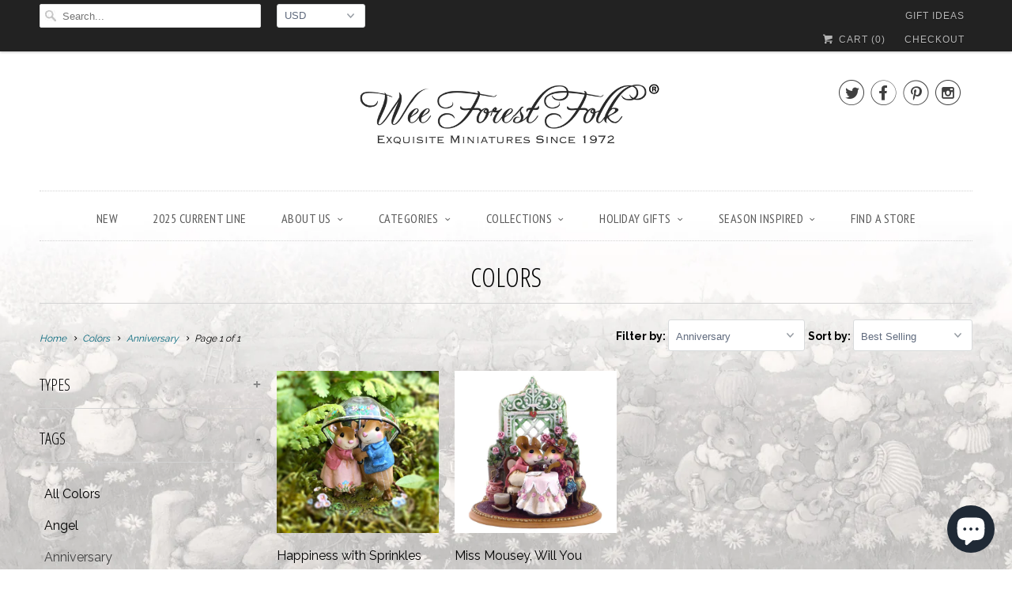

--- FILE ---
content_type: text/html; charset=utf-8
request_url: https://www.weeforestfolk.com/collections/colors/anniversary
body_size: 35952
content:
<!doctype html>
<!--[if lt IE 7 ]> <html class="ie ie6" lang="en"> <![endif]-->
<!--[if IE 7 ]> <html class="ie ie7" lang="en"> <![endif]-->
<!--[if IE 8 ]> <html class="ie ie8" lang="en"> <![endif]-->
<!--[if IE 9 ]> <html class="ie ie9" lang="en"> <![endif]-->
<!-- [if (gte IE 10)|!(IE)]><! -->
<html lang="en">
  <!-- <![endif] -->
  <head>
    <!-- Google Tag Manager -->
    <script>
      (function(w,d,s,l,i){w[l]=w[l]||[];w[l].push({'gtm.start':
      new Date().getTime(),event:'gtm.js'});var f=d.getElementsByTagName(s)[0],
      j=d.createElement(s),dl=l!='dataLayer'?'&l='+l:'';j.async=true;j.src=
      'https://www.googletagmanager.com/gtm.js?id='+i+dl;f.parentNode.insertBefore(j,f);
      })(window,document,'script','dataLayer','GTM-MLSBP48');
    </script>
    <!-- End Google Tag Manager -->
    <!-- Google tag (gtag.js) -->
    <script async src="https://www.googletagmanager.com/gtag/js?id=UA-115557542-1"></script>
    <script>
      window.dataLayer = window.dataLayer || [];
      function gtag(){dataLayer.push(arguments);}
      gtag('js', new Date());

      gtag('config', 'UA-115557542-1');
    </script>
    <meta charset="utf-8">
    <meta http-equiv="cleartype" content="on">
    <meta name="robots" content="index,follow">

    
    <title>
      Colors Tagged "Anniversary" - Wee Forest Folk
    </title>

    

    <!-- Custom Fonts -->
    
      <link
        href="//fonts.googleapis.com/css?family=.|Open+Sans+Condensed:light,normal,bold|Open+Sans+Condensed:light,normal,bold|PT+Sans+Narrow:light,normal,bold|Raleway:light,normal,bold|Raleway:light,normal,bold"
        rel="stylesheet"
        type="text/css"
      >
    

    

<meta name="author" content="Wee Forest Folk">
<meta property="og:url" content="https://www.weeforestfolk.com/collections/colors/anniversary">
<meta property="og:site_name" content="Wee Forest Folk">


  <meta property="og:type" content="product.group">
  <meta property="og:title" content="Colors">
  
    
    <meta property="og:image" content="http://www.weeforestfolk.com/cdn/shop/products/M-639_lifestyle-square_grande.png?v=1647917132">
    <meta property="og:image:secure_url" content="https://www.weeforestfolk.com/cdn/shop/products/M-639_lifestyle-square_grande.png?v=1647917132">
  







<meta name="twitter:card" content="summary_large_image">


    
    

    <!-- Mobile Specific Metas -->
    <meta name="HandheldFriendly" content="True">
    <meta name="MobileOptimized" content="320">
    <meta name="viewport" content="width=device-width,initial-scale=1">
    <meta name="theme-color" content="#ffffff">
    <meta name="google-site-verification" content="oO9wNnefEu6KHSHzPZSlpBiHXMPrpVpNtI5YmgUkLRo">
    <!-- Stylesheets for Responsive 6.1.7 -->
    <link href="//www.weeforestfolk.com/cdn/shop/t/9/assets/styles.scss.css?v=129078643531329916611767899762" rel="stylesheet" type="text/css" media="all" />

    <!-- Icons -->
    
      <link rel="shortcut icon" type="image/x-icon" href="//www.weeforestfolk.com/cdn/shop/files/favicon_small.png?v=1613733598">
    
    <link rel="canonical" href="https://www.weeforestfolk.com/collections/colors/anniversary">

    

    <script src="//www.weeforestfolk.com/cdn/shop/t/9/assets/app.js?v=16770124246154569111599870217" type="text/javascript"></script>
    <script>window.performance && window.performance.mark && window.performance.mark('shopify.content_for_header.start');</script><meta name="google-site-verification" content="oO9wNnefEu6KHSHzPZSlpBiHXMPrpVpNtI5YmgUkLRo">
<meta id="shopify-digital-wallet" name="shopify-digital-wallet" content="/18912115/digital_wallets/dialog">
<meta name="shopify-checkout-api-token" content="35e3d6aaa9c397a36eb3bcc7ed8fd5aa">
<meta id="in-context-paypal-metadata" data-shop-id="18912115" data-venmo-supported="false" data-environment="production" data-locale="en_US" data-paypal-v4="true" data-currency="USD">
<link rel="alternate" type="application/atom+xml" title="Feed" href="/collections/colors/anniversary.atom" />
<link rel="alternate" type="application/json+oembed" href="https://www.weeforestfolk.com/collections/colors/anniversary.oembed">
<script async="async" src="/checkouts/internal/preloads.js?locale=en-US"></script>
<link rel="preconnect" href="https://shop.app" crossorigin="anonymous">
<script async="async" src="https://shop.app/checkouts/internal/preloads.js?locale=en-US&shop_id=18912115" crossorigin="anonymous"></script>
<script id="apple-pay-shop-capabilities" type="application/json">{"shopId":18912115,"countryCode":"US","currencyCode":"USD","merchantCapabilities":["supports3DS"],"merchantId":"gid:\/\/shopify\/Shop\/18912115","merchantName":"Wee Forest Folk","requiredBillingContactFields":["postalAddress","email"],"requiredShippingContactFields":["postalAddress","email"],"shippingType":"shipping","supportedNetworks":["visa","masterCard","amex","discover","elo","jcb"],"total":{"type":"pending","label":"Wee Forest Folk","amount":"1.00"},"shopifyPaymentsEnabled":true,"supportsSubscriptions":true}</script>
<script id="shopify-features" type="application/json">{"accessToken":"35e3d6aaa9c397a36eb3bcc7ed8fd5aa","betas":["rich-media-storefront-analytics"],"domain":"www.weeforestfolk.com","predictiveSearch":true,"shopId":18912115,"locale":"en"}</script>
<script>var Shopify = Shopify || {};
Shopify.shop = "wee-forest-folk.myshopify.com";
Shopify.locale = "en";
Shopify.currency = {"active":"USD","rate":"1.0"};
Shopify.country = "US";
Shopify.theme = {"name":"Responsive - Wholesale [Afterpay 9\/11\/20]","id":83198509118,"schema_name":"Responsive","schema_version":"6.1.7","theme_store_id":304,"role":"main"};
Shopify.theme.handle = "null";
Shopify.theme.style = {"id":null,"handle":null};
Shopify.cdnHost = "www.weeforestfolk.com/cdn";
Shopify.routes = Shopify.routes || {};
Shopify.routes.root = "/";</script>
<script type="module">!function(o){(o.Shopify=o.Shopify||{}).modules=!0}(window);</script>
<script>!function(o){function n(){var o=[];function n(){o.push(Array.prototype.slice.apply(arguments))}return n.q=o,n}var t=o.Shopify=o.Shopify||{};t.loadFeatures=n(),t.autoloadFeatures=n()}(window);</script>
<script>
  window.ShopifyPay = window.ShopifyPay || {};
  window.ShopifyPay.apiHost = "shop.app\/pay";
  window.ShopifyPay.redirectState = null;
</script>
<script id="shop-js-analytics" type="application/json">{"pageType":"collection"}</script>
<script defer="defer" async type="module" src="//www.weeforestfolk.com/cdn/shopifycloud/shop-js/modules/v2/client.init-shop-cart-sync_BApSsMSl.en.esm.js"></script>
<script defer="defer" async type="module" src="//www.weeforestfolk.com/cdn/shopifycloud/shop-js/modules/v2/chunk.common_CBoos6YZ.esm.js"></script>
<script type="module">
  await import("//www.weeforestfolk.com/cdn/shopifycloud/shop-js/modules/v2/client.init-shop-cart-sync_BApSsMSl.en.esm.js");
await import("//www.weeforestfolk.com/cdn/shopifycloud/shop-js/modules/v2/chunk.common_CBoos6YZ.esm.js");

  window.Shopify.SignInWithShop?.initShopCartSync?.({"fedCMEnabled":true,"windoidEnabled":true});

</script>
<script>
  window.Shopify = window.Shopify || {};
  if (!window.Shopify.featureAssets) window.Shopify.featureAssets = {};
  window.Shopify.featureAssets['shop-js'] = {"shop-cart-sync":["modules/v2/client.shop-cart-sync_DJczDl9f.en.esm.js","modules/v2/chunk.common_CBoos6YZ.esm.js"],"init-fed-cm":["modules/v2/client.init-fed-cm_BzwGC0Wi.en.esm.js","modules/v2/chunk.common_CBoos6YZ.esm.js"],"init-windoid":["modules/v2/client.init-windoid_BS26ThXS.en.esm.js","modules/v2/chunk.common_CBoos6YZ.esm.js"],"init-shop-email-lookup-coordinator":["modules/v2/client.init-shop-email-lookup-coordinator_DFwWcvrS.en.esm.js","modules/v2/chunk.common_CBoos6YZ.esm.js"],"shop-cash-offers":["modules/v2/client.shop-cash-offers_DthCPNIO.en.esm.js","modules/v2/chunk.common_CBoos6YZ.esm.js","modules/v2/chunk.modal_Bu1hFZFC.esm.js"],"shop-button":["modules/v2/client.shop-button_D_JX508o.en.esm.js","modules/v2/chunk.common_CBoos6YZ.esm.js"],"shop-toast-manager":["modules/v2/client.shop-toast-manager_tEhgP2F9.en.esm.js","modules/v2/chunk.common_CBoos6YZ.esm.js"],"avatar":["modules/v2/client.avatar_BTnouDA3.en.esm.js"],"pay-button":["modules/v2/client.pay-button_BuNmcIr_.en.esm.js","modules/v2/chunk.common_CBoos6YZ.esm.js"],"init-shop-cart-sync":["modules/v2/client.init-shop-cart-sync_BApSsMSl.en.esm.js","modules/v2/chunk.common_CBoos6YZ.esm.js"],"shop-login-button":["modules/v2/client.shop-login-button_DwLgFT0K.en.esm.js","modules/v2/chunk.common_CBoos6YZ.esm.js","modules/v2/chunk.modal_Bu1hFZFC.esm.js"],"init-customer-accounts-sign-up":["modules/v2/client.init-customer-accounts-sign-up_TlVCiykN.en.esm.js","modules/v2/client.shop-login-button_DwLgFT0K.en.esm.js","modules/v2/chunk.common_CBoos6YZ.esm.js","modules/v2/chunk.modal_Bu1hFZFC.esm.js"],"init-shop-for-new-customer-accounts":["modules/v2/client.init-shop-for-new-customer-accounts_DrjXSI53.en.esm.js","modules/v2/client.shop-login-button_DwLgFT0K.en.esm.js","modules/v2/chunk.common_CBoos6YZ.esm.js","modules/v2/chunk.modal_Bu1hFZFC.esm.js"],"init-customer-accounts":["modules/v2/client.init-customer-accounts_C0Oh2ljF.en.esm.js","modules/v2/client.shop-login-button_DwLgFT0K.en.esm.js","modules/v2/chunk.common_CBoos6YZ.esm.js","modules/v2/chunk.modal_Bu1hFZFC.esm.js"],"shop-follow-button":["modules/v2/client.shop-follow-button_C5D3XtBb.en.esm.js","modules/v2/chunk.common_CBoos6YZ.esm.js","modules/v2/chunk.modal_Bu1hFZFC.esm.js"],"checkout-modal":["modules/v2/client.checkout-modal_8TC_1FUY.en.esm.js","modules/v2/chunk.common_CBoos6YZ.esm.js","modules/v2/chunk.modal_Bu1hFZFC.esm.js"],"lead-capture":["modules/v2/client.lead-capture_D-pmUjp9.en.esm.js","modules/v2/chunk.common_CBoos6YZ.esm.js","modules/v2/chunk.modal_Bu1hFZFC.esm.js"],"shop-login":["modules/v2/client.shop-login_BmtnoEUo.en.esm.js","modules/v2/chunk.common_CBoos6YZ.esm.js","modules/v2/chunk.modal_Bu1hFZFC.esm.js"],"payment-terms":["modules/v2/client.payment-terms_BHOWV7U_.en.esm.js","modules/v2/chunk.common_CBoos6YZ.esm.js","modules/v2/chunk.modal_Bu1hFZFC.esm.js"]};
</script>
<script>(function() {
  var isLoaded = false;
  function asyncLoad() {
    if (isLoaded) return;
    isLoaded = true;
    var urls = ["\/\/static.zotabox.com\/e\/1\/e1356a36c0c98e05f2e70f3181ab4f9a\/widgets.js?shop=wee-forest-folk.myshopify.com","https:\/\/nulls.solutions\/shopify\/gift-wrap\/app\/js\/nulls-gift-wrap.js?shop=wee-forest-folk.myshopify.com","\/\/cdn.shopify.com\/proxy\/a2a89bd7b7ffc0d10f5ded35c2ce3af9f9db9fd6ffe5ad74eaa2433864453ab2\/bingshoppingtool-t2app-prod.trafficmanager.net\/uet\/tracking_script?shop=wee-forest-folk.myshopify.com\u0026sp-cache-control=cHVibGljLCBtYXgtYWdlPTkwMA","https:\/\/cdn.roseperl.com\/storelocator-prod\/stockist-form\/wee-forest-folk-1750222951.js?shop=wee-forest-folk.myshopify.com","https:\/\/cdn.roseperl.com\/storelocator-prod\/setting\/wee-forest-folk-1768150097.js?shop=wee-forest-folk.myshopify.com","https:\/\/cdn.roseperl.com\/storelocator-prod\/wtb\/wee-forest-folk-1768150097.js?shop=wee-forest-folk.myshopify.com","https:\/\/cdn.roseperl.com\/storelocator-prod\/fo\/wee-forest-folk-1768150098.js?shop=wee-forest-folk.myshopify.com"];
    for (var i = 0; i < urls.length; i++) {
      var s = document.createElement('script');
      s.type = 'text/javascript';
      s.async = true;
      s.src = urls[i];
      var x = document.getElementsByTagName('script')[0];
      x.parentNode.insertBefore(s, x);
    }
  };
  if(window.attachEvent) {
    window.attachEvent('onload', asyncLoad);
  } else {
    window.addEventListener('load', asyncLoad, false);
  }
})();</script>
<script id="__st">var __st={"a":18912115,"offset":-18000,"reqid":"c1cca998-ec7b-4f5b-8f31-e6df466bda9e-1768921332","pageurl":"www.weeforestfolk.com\/collections\/colors\/anniversary","u":"f6e25f9a8a41","p":"collection","rtyp":"collection","rid":91042611262};</script>
<script>window.ShopifyPaypalV4VisibilityTracking = true;</script>
<script id="captcha-bootstrap">!function(){'use strict';const t='contact',e='account',n='new_comment',o=[[t,t],['blogs',n],['comments',n],[t,'customer']],c=[[e,'customer_login'],[e,'guest_login'],[e,'recover_customer_password'],[e,'create_customer']],r=t=>t.map((([t,e])=>`form[action*='/${t}']:not([data-nocaptcha='true']) input[name='form_type'][value='${e}']`)).join(','),a=t=>()=>t?[...document.querySelectorAll(t)].map((t=>t.form)):[];function s(){const t=[...o],e=r(t);return a(e)}const i='password',u='form_key',d=['recaptcha-v3-token','g-recaptcha-response','h-captcha-response',i],f=()=>{try{return window.sessionStorage}catch{return}},m='__shopify_v',_=t=>t.elements[u];function p(t,e,n=!1){try{const o=window.sessionStorage,c=JSON.parse(o.getItem(e)),{data:r}=function(t){const{data:e,action:n}=t;return t[m]||n?{data:e,action:n}:{data:t,action:n}}(c);for(const[e,n]of Object.entries(r))t.elements[e]&&(t.elements[e].value=n);n&&o.removeItem(e)}catch(o){console.error('form repopulation failed',{error:o})}}const l='form_type',E='cptcha';function T(t){t.dataset[E]=!0}const w=window,h=w.document,L='Shopify',v='ce_forms',y='captcha';let A=!1;((t,e)=>{const n=(g='f06e6c50-85a8-45c8-87d0-21a2b65856fe',I='https://cdn.shopify.com/shopifycloud/storefront-forms-hcaptcha/ce_storefront_forms_captcha_hcaptcha.v1.5.2.iife.js',D={infoText:'Protected by hCaptcha',privacyText:'Privacy',termsText:'Terms'},(t,e,n)=>{const o=w[L][v],c=o.bindForm;if(c)return c(t,g,e,D).then(n);var r;o.q.push([[t,g,e,D],n]),r=I,A||(h.body.append(Object.assign(h.createElement('script'),{id:'captcha-provider',async:!0,src:r})),A=!0)});var g,I,D;w[L]=w[L]||{},w[L][v]=w[L][v]||{},w[L][v].q=[],w[L][y]=w[L][y]||{},w[L][y].protect=function(t,e){n(t,void 0,e),T(t)},Object.freeze(w[L][y]),function(t,e,n,w,h,L){const[v,y,A,g]=function(t,e,n){const i=e?o:[],u=t?c:[],d=[...i,...u],f=r(d),m=r(i),_=r(d.filter((([t,e])=>n.includes(e))));return[a(f),a(m),a(_),s()]}(w,h,L),I=t=>{const e=t.target;return e instanceof HTMLFormElement?e:e&&e.form},D=t=>v().includes(t);t.addEventListener('submit',(t=>{const e=I(t);if(!e)return;const n=D(e)&&!e.dataset.hcaptchaBound&&!e.dataset.recaptchaBound,o=_(e),c=g().includes(e)&&(!o||!o.value);(n||c)&&t.preventDefault(),c&&!n&&(function(t){try{if(!f())return;!function(t){const e=f();if(!e)return;const n=_(t);if(!n)return;const o=n.value;o&&e.removeItem(o)}(t);const e=Array.from(Array(32),(()=>Math.random().toString(36)[2])).join('');!function(t,e){_(t)||t.append(Object.assign(document.createElement('input'),{type:'hidden',name:u})),t.elements[u].value=e}(t,e),function(t,e){const n=f();if(!n)return;const o=[...t.querySelectorAll(`input[type='${i}']`)].map((({name:t})=>t)),c=[...d,...o],r={};for(const[a,s]of new FormData(t).entries())c.includes(a)||(r[a]=s);n.setItem(e,JSON.stringify({[m]:1,action:t.action,data:r}))}(t,e)}catch(e){console.error('failed to persist form',e)}}(e),e.submit())}));const S=(t,e)=>{t&&!t.dataset[E]&&(n(t,e.some((e=>e===t))),T(t))};for(const o of['focusin','change'])t.addEventListener(o,(t=>{const e=I(t);D(e)&&S(e,y())}));const B=e.get('form_key'),M=e.get(l),P=B&&M;t.addEventListener('DOMContentLoaded',(()=>{const t=y();if(P)for(const e of t)e.elements[l].value===M&&p(e,B);[...new Set([...A(),...v().filter((t=>'true'===t.dataset.shopifyCaptcha))])].forEach((e=>S(e,t)))}))}(h,new URLSearchParams(w.location.search),n,t,e,['guest_login'])})(!0,!0)}();</script>
<script integrity="sha256-4kQ18oKyAcykRKYeNunJcIwy7WH5gtpwJnB7kiuLZ1E=" data-source-attribution="shopify.loadfeatures" defer="defer" src="//www.weeforestfolk.com/cdn/shopifycloud/storefront/assets/storefront/load_feature-a0a9edcb.js" crossorigin="anonymous"></script>
<script crossorigin="anonymous" defer="defer" src="//www.weeforestfolk.com/cdn/shopifycloud/storefront/assets/shopify_pay/storefront-65b4c6d7.js?v=20250812"></script>
<script data-source-attribution="shopify.dynamic_checkout.dynamic.init">var Shopify=Shopify||{};Shopify.PaymentButton=Shopify.PaymentButton||{isStorefrontPortableWallets:!0,init:function(){window.Shopify.PaymentButton.init=function(){};var t=document.createElement("script");t.src="https://www.weeforestfolk.com/cdn/shopifycloud/portable-wallets/latest/portable-wallets.en.js",t.type="module",document.head.appendChild(t)}};
</script>
<script data-source-attribution="shopify.dynamic_checkout.buyer_consent">
  function portableWalletsHideBuyerConsent(e){var t=document.getElementById("shopify-buyer-consent"),n=document.getElementById("shopify-subscription-policy-button");t&&n&&(t.classList.add("hidden"),t.setAttribute("aria-hidden","true"),n.removeEventListener("click",e))}function portableWalletsShowBuyerConsent(e){var t=document.getElementById("shopify-buyer-consent"),n=document.getElementById("shopify-subscription-policy-button");t&&n&&(t.classList.remove("hidden"),t.removeAttribute("aria-hidden"),n.addEventListener("click",e))}window.Shopify?.PaymentButton&&(window.Shopify.PaymentButton.hideBuyerConsent=portableWalletsHideBuyerConsent,window.Shopify.PaymentButton.showBuyerConsent=portableWalletsShowBuyerConsent);
</script>
<script data-source-attribution="shopify.dynamic_checkout.cart.bootstrap">document.addEventListener("DOMContentLoaded",(function(){function t(){return document.querySelector("shopify-accelerated-checkout-cart, shopify-accelerated-checkout")}if(t())Shopify.PaymentButton.init();else{new MutationObserver((function(e,n){t()&&(Shopify.PaymentButton.init(),n.disconnect())})).observe(document.body,{childList:!0,subtree:!0})}}));
</script>
<script id='scb4127' type='text/javascript' async='' src='https://www.weeforestfolk.com/cdn/shopifycloud/privacy-banner/storefront-banner.js'></script><link id="shopify-accelerated-checkout-styles" rel="stylesheet" media="screen" href="https://www.weeforestfolk.com/cdn/shopifycloud/portable-wallets/latest/accelerated-checkout-backwards-compat.css" crossorigin="anonymous">
<style id="shopify-accelerated-checkout-cart">
        #shopify-buyer-consent {
  margin-top: 1em;
  display: inline-block;
  width: 100%;
}

#shopify-buyer-consent.hidden {
  display: none;
}

#shopify-subscription-policy-button {
  background: none;
  border: none;
  padding: 0;
  text-decoration: underline;
  font-size: inherit;
  cursor: pointer;
}

#shopify-subscription-policy-button::before {
  box-shadow: none;
}

      </style>

<script>window.performance && window.performance.mark && window.performance.mark('shopify.content_for_header.end');</script>
<script>window.BOLD = window.BOLD || {};
    window.BOLD.common = window.BOLD.common || {};
    window.BOLD.common.Shopify = window.BOLD.common.Shopify || {};
    window.BOLD.common.Shopify.shop = {
        domain: 'www.weeforestfolk.com',
        permanent_domain: 'wee-forest-folk.myshopify.com',
        url: 'https://www.weeforestfolk.com',
        secure_url: 'https://www.weeforestfolk.com',
        money_format: "${{amount_no_decimals}}",
        currency: "USD"
    };
    window.BOLD.common.Shopify.customer = {
        id: null,
        tags: null,
    };
    window.BOLD.common.Shopify.cart = {"note":null,"attributes":{},"original_total_price":0,"total_price":0,"total_discount":0,"total_weight":0.0,"item_count":0,"items":[],"requires_shipping":false,"currency":"USD","items_subtotal_price":0,"cart_level_discount_applications":[],"checkout_charge_amount":0};
    window.BOLD.common.template = 'collection.colors';window.BOLD.common.Shopify.formatMoney = function(money, format) {
        function n(t, e) {
            return "undefined" == typeof t ? e : t
        }
        function r(t, e, r, i) {
            if (e = n(e, 2),
            r = n(r, ","),
            i = n(i, "."),
            isNaN(t) || null == t)
                return 0;
            t = (t / 100).toFixed(e);
            var o = t.split(".")
              , a = o[0].replace(/(\d)(?=(\d\d\d)+(?!\d))/g, "$1" + r)
              , s = o[1] ? i + o[1] : "";
            return a + s
        }
        "string" == typeof money && (money = money.replace(".", ""));
        var i = ""
          , o = /\{\{\s*(\w+)\s*\}\}/
          , a = format || window.BOLD.common.Shopify.shop.money_format || window.Shopify.money_format || "$ {{ amount }}";
        switch (a.match(o)[1]) {
            case "amount":
                i = r(money, 2);
                break;
            case "amount_no_decimals":
                i = r(money, 0);
                break;
            case "amount_with_comma_separator":
                i = r(money, 2, ".", ",");
                break;
            case "amount_no_decimals_with_comma_separator":
                i = r(money, 0, ".", ",");
                break;
            case "amount_with_space_separator":
                i = r(money, 2, ".", " ");
                break;
            case "amount_no_decimals_with_space_separator":
                i = r(money, 0, ".", " ");
                break;
        }
        return a.replace(o, i);
    };
    window.BOLD.common.Shopify.saveProduct = function (handle, product) {
        if (typeof handle === 'string' && typeof window.BOLD.common.Shopify.products[handle] === 'undefined') {
            if (typeof product === 'number') {
                window.BOLD.common.Shopify.handles[product] = handle;
                product = { id: product };
            }
            window.BOLD.common.Shopify.products[handle] = product;
        }
    };
    window.BOLD.common.Shopify.saveVariant = function (variant_id, variant) {
        if (typeof variant_id === 'number' && typeof window.BOLD.common.Shopify.variants[variant_id] === 'undefined') {
            window.BOLD.common.Shopify.variants[variant_id] = variant;
        }
    };window.BOLD.common.Shopify.products = window.BOLD.common.Shopify.products || {};
    window.BOLD.common.Shopify.variants = window.BOLD.common.Shopify.variants || {};
    window.BOLD.common.Shopify.handles = window.BOLD.common.Shopify.handles || {};window.BOLD.common.Shopify.saveProduct(null, null);window.BOLD.common.Shopify.saveProduct("happiness-with-sprinkles", 1350132957246);window.BOLD.common.Shopify.saveVariant(12236936806462, { product_id: 1350132957246, product_handle: "happiness-with-sprinkles", price: 17800, group_id: '', csp_metafield: {}});window.BOLD.common.Shopify.saveProduct("miss-mousey-will-you-marry-me", 10782328655);window.BOLD.common.Shopify.saveVariant(40218081487, { product_id: 10782328655, product_handle: "miss-mousey-will-you-marry-me", price: 52500, group_id: '', csp_metafield: {"Wholesale~1":"%,0.5,,0,,0"}});window.BOLD.common.Shopify.metafields = window.BOLD.common.Shopify.metafields || {};window.BOLD.common.Shopify.metafields["bold_rp"] = {};</script><script src="https://cp.boldapps.net/js/csp.js" type="text/javascript"></script><script>var BOLD = BOLD || {};
    BOLD.products = BOLD.products || {};
    BOLD.variant_lookup = BOLD.variant_lookup || {};BOLD.products[null] ={"id":null,"title":null,"handle":null,"description":null,"published_at":"T","created_at":"T","vendor":null,"type":null,"tags":null,"price":"NaN","price_min":"NaN","price_max":"NaN","price_varies":false,"compare_at_price":"NaN","compare_at_price_min":"NaN","compare_at_price_max":"NaN","compare_at_price_varies":false,"all_variant_ids":[],"variants":[],"available":false,"images":null,"featured_image":null,"options":null,"url":null}</script><meta name="google-site-verification" content="JegLSBfCn1pkvv07JPCbd2708WqtLrn-49mEVno3xAg">
    <!-- Global site tag (gtag.js) - AdWords: 947498305 -->
    <!--
      <script async src="https://www.googletagmanager.com/gtag/js?id=AW-947498305"></script>
      <script>
        window.dataLayer = window.dataLayer || [];
        function gtag(){dataLayer.push(arguments);}
        gtag('js', new Date());

        gtag('config', 'AW-947498305');
      </script>
          <script>
        gtag('event', 'page_view', {
          'send_to': 'AW-947498305',
          'ecomm_pagetype': 'product_page',
          'ecomm_prodid': 'M-XXX',
          'user_id': 'wff_user'
        });
      </script>
    -->

    <meta class='easybot' content='[{&quot;status&quot;:1,&quot;userflow&quot;:0,&quot;message_text&quot;:&quot;&quot;,&quot;display_timeout&quot;:300,&quot;icon_image&quot;:&quot;&quot;,&quot;small_icon&quot;:1,&quot;chat_title&quot;:&quot;Message us&quot;,&quot;border_color&quot;:&quot;76A5AF&quot;,&quot;reply_text&quot;:&quot;Write a reply...&quot;,&quot;position&quot;:&quot;bottom&quot;,&quot;social_page_id&quot;:&quot;113217708699598&quot;}]'>
    

<script id="sca_fg_cart_ShowGiftAsProductTemplate" type="text/template">
  
  <div class="item not-sca-qv" id="sca-freegift-{{productID}}">
    <a class="close_box" style="display: none;position: absolute;top:5px;right: 10px;font-size: 22px;font-weight: bold;cursor: pointer;text-decoration:none;color: #aaa;">×</a>
    <a href="/products/{{productHandle}}" target="_blank"><img style="margin-left: auto; margin-right: auto; width: 50%;" class="lazyOwl" data-src="{{productImageURL}}"></a>
    <div class="sca-product-shop">
      <div class="f-fix"><span class="sca-product-title" style="white-space: nowrap;color:#000;{{showfgTitle}}">{{productTitle}}</span>
          <div id="product-variants-{{productID}}">
            <div class="sca-price" id="price-field-{{productID}}">
              <span class="sca-old-price">{{variant_compare_at_price}}</span>
              <span class="sca-special-price">{{variant_price}}</span>
            </div>
            <div id="stay-content-sca-freegift-{{productID}}" class="sca-fg-cart-item">
              <a class="close_box" style="display: none;position: absolute;top:5px;right: 10px;font-size: 22px;font-weight: bold;cursor: pointer;text-decoration:none;color: #aaa;">×</a>
              <select id="product-select-{{productID}}" name="id" style="display: none">
                {{optionVariantData}}
              </select>
            </div>
          </div>
          <button type='button' id="sca-btn-select-{{productID}}" class="sca-button" onclick="onclickSelect_{{productID}}();"><span>{{SelectButton}}</span></button>
          <button type='button' id="sca-btn-{{productID}}" class="sca-button" style="display: none"><span>{{AddToCartButton}}</span></button>
      </div>
    </div>
  </div>
  
</script>
<script id = "sca_fg_cart_ShowGiftAsProductScriptTemplate" type="text/template">
  
    var selectCallback_{{productID}}=function(_,t){if(_?(_.available?(SECOMAPP.jQuery("#sca-btn-{{productID}}").removeClass("disabled").removeAttr("disabled").html("<span>{{AddToCartButton}}</span>").fadeTo(200,1),SECOMAPP.jQuery("#sca-btn-{{productID}}").unbind("click"),SECOMAPP.jQuery("#sca-btn-{{productID}}").click(SECOMAPP.jQuery.proxy(function(){SECOMAPP.addGiftToCart(_.id,1)},_))):SECOMAPP.jQuery("#sca-btn-{{productID}}").html("<span>{{UnavailableButton}}</span>").addClass("disabled").attr("disabled","disabled").fadeTo(200,.5),_.compare_at_price>_.price?SECOMAPP.jQuery("#price-field-{{productID}}").html("<span class='sca-old-price'>"+SECOMAPP.formatMoney(_.compare_at_price)+"</span>&nbsp;<s class='sca-special-price'>"+SECOMAPP.formatMoney(_.price)+"</s>"):SECOMAPP.jQuery("#price-field-{{productID}}").html("<span class='sca-special-price'>"+SECOMAPP.formatMoney(_.price)+"</span>")):SECOMAPP.jQuery("#sca-btn-{{productID}}").html("<span>{{UnavailableButton}}</span>").addClass("disabled").attr("disabled","disabled").fadeTo(200,.5),_&&_.featured_image){var a=SECOMAPP.jQuery("#sca-freegift-{{productID}} img"),e=_.featured_image,o=a[0];Shopify.Image.switchImage(e,o,function(_,t,a){SECOMAPP.jQuery(a).parents("a").attr("href",_),SECOMAPP.jQuery(a).attr("src",_)})}},onclickSelect_{{productID}}=function(){SECOMAPP.jQuery.getJSON("/products/{{productHandle}}.js",{_:(new Date).getTime()},function(_){1==_.options.length&&SECOMAPP.jQuery("<label><strong>"+_.options[0].name+"</strong></label>").insertBefore("#product-select-{{productID}}");var t=[];SECOMAPP.jQuery.each(_.options,function(_,a){t[_]=a.name}),_.options=t;for(var a={{variantsGiftList}},e={{mainVariantsList}},o=_.variants.length-1;o>-1;o--)a.indexOf(_.variants[o].id)<0&&e.indexOf(_.variants[o].id)<0&&_.variants.splice(o,1);for(var c=e.length-1;c>-1;c--){var n=a[c],r=e[c],i=0,s=0;for(o=_.variants.length-1;o>-1;o--)_.variants[o].id==n?i=o:_.variants[o].id==r&&(s=o);"undefined"!=typeof SECOMAPP&&void 0!==SECOMAPP.fgsettings&&!0===SECOMAPP.fgsettings.sca_sync_gift&&void 0!==SECOMAPP.fgsettings.sca_fg_gift_variant_quantity_format&&"equal_original_inventory"===SECOMAPP.fgsettings.sca_fg_gift_variant_quantity_format&&(_.variants[i].available=_.variants[s].available,_.variants[i].inventory_management=_.variants[s].inventory_management),_.variants[i].option1=_.variants[s].option1,_.variants[i].options[0].name=_.variants[s].options[0].name,_.variants[i].options[1]&&(_.variants[i].options[1].name=_.variants[s].options[1].name,_.variants[i].option2=_.variants[s].option2),_.variants[i].options[2]&&(_.variants[i].options[2].name=_.variants[s].options[2].name,_.variants[i].option3=_.variants[s].option3),_.variants[i].title=_.variants[s].title,_.variants[i].name=_.variants[s].name,_.variants[i].public_title=_.variants[s].public_title,_.variants.splice(s,1)}SECOMAPP.jQuery("#sca-btn-select-{{productID}}").hide(),SECOMAPP.jQuery("#product-select-{{productID}}").show(),SECOMAPP.jQuery("#sca-btn-{{productID}}").show(),SECOMAPP.jQuery("#stay-content-sca-freegift-{{productID}} .close_box").show(),SECOMAPP.jQuery("#stay-content-sca-freegift-{{productID}} .close_box").click(function(){SECOMAPP.jQuery("#stay-content-sca-freegift-{{productID}}").hide(),SECOMAPP.jQuery("#sca-btn-{{productID}}").hide(),SECOMAPP.jQuery("#sca-btn-select-{{productID}}").show()}),onclickSelect_{{productID}}=function(){SECOMAPP.jQuery("#stay-content-sca-freegift-{{productID}}").show(),SECOMAPP.jQuery("#sca-btn-{{productID}}").show(),SECOMAPP.jQuery("#sca-btn-select-{{productID}}").hide()},1==_.variants.length?(-1!==_.variants[0].title.indexOf("Default")&&SECOMAPP.jQuery("#sca-freegift-{{productID}} .selector-wrapper").hide(),1==_.variants[0].available&&(SECOMAPP.jQuery("#sca-btn-{{productID}}").show(),SECOMAPP.jQuery("#sca-btn-select-{{productID}}").hide(),SECOMAPP.jQuery("#sca-btn-{{productID}}").removeClass("disabled").removeAttr("disabled").html("<span>{{AddToCartButton}}</span>").fadeTo(200,1),SECOMAPP.jQuery("#sca-btn-{{productID}}").unbind("click"),SECOMAPP.jQuery("#sca-btn-{{productID}}").click(SECOMAPP.jQuery.proxy(function(){SECOMAPP.addGiftToCart(_.variants[0].id,1)},_)))):(new Shopify.OptionSelectors("product-select-{{productID}}",{product:_,onVariantSelected:selectCallback_{{productID}},enableHistoryState:!0}),SECOMAPP.jQuery("#stay-content-sca-freegift-{{productID}}").show(),SECOMAPP.jQuery("#stay-content-sca-freegift-{{productID}}").focus())})};1=={{variantsGiftList}}.length&&onclickSelect_{{productID}}();
  
</script>

<script id="sca_fg_cart_ShowGiftAsVariantTemplate" type="text/template">
  
  <div class="item not-sca-qv" id="sca-freegift-{{variantID}}">
    <a href="/products/{{productHandle}}?variant={{originalVariantID}}" target="_blank"><img style="margin-left: auto; margin-right: auto; width: 50%;" class="lazyOwl" data-src="{{variantImageURL}}"></a>
    <div class="sca-product-shop">
      <div class="f-fix">
        <span class="sca-product-title" style="white-space: nowrap;color:#000;">{{variantTitle}}</span>
        <div class="sca-price">
          <span class="sca-old-price">{{variant_compare_at_price}}</span>
          <span class="sca-special-price">{{variant_price}}</span>
        </div>
        <button type="button" id="sca-btn{{variantID}}" class="sca-button" onclick="SECOMAPP.addGiftToCart({{variantID}},1);">
          <span>{{AddToCartButton}}</span>
        </button>
      </div>
    </div>
  </div>
  
</script>

<script id="sca_fg_prod_GiftList" type="text/template">
  
  <a style="text-decoration: none !important" id ="{{giftShowID}}" class="product-image freegif-product-image freegift-info-{{giftShowID}}"
     title="{{giftTitle}}" href="/products/{{productsHandle}}">
    <img class="not-sca-qv" src="{{giftImgUrl}}" alt="{{giftTitle}}" />
  </a>
  
</script>

<script id="sca_fg_prod_Gift_PopupDetail" type="text/template">
  
  <div class="sca-fg-item fg-info-{{giftShowID}}" style="display:none;z-index:2147483647;">
    <div class="sca-fg-item-options">
      <div class="sca-fg-item-option-title">
        <em>{{freegiftRuleName}}</em>
      </div>
      <div class="sca-fg-item-option-ct">
        <!--        <div class="sca-fg-image-item">
                        <img src="{{giftImgUrl}}" /> -->
        <div class="sca-fg-item-name">
          <a href="#">{{giftTitle}}</a>
        </div>
        <!--        </div> -->
      </div>
    </div>
  </div>
  
</script>

<script id="sca_fg_ajax_GiftListPopup" type="text/template">
  
  <div id="freegift_popup" class="mfp-hide">
    <div id="sca-fg-owl-carousel">
      <div id="freegift_cart_container" class="sca-fg-cart-container" style="display: none;">
        <div id="freegift_message" class="owl-carousel"></div>
      </div>
      <div id="sca-fg-slider-cart" style="display: none;">
        <div class="sca-fg-cart-title">
          <strong>{{popupTitle}}</strong>
        </div>
        <div id="sca_freegift_list" class="owl-carousel"></div>
      </div>
    </div>
  </div>
  
</script>

<script id="sca_fg_checkout_confirm_popup" type="text/template">
    
         <div class='sca-fg-checkout-confirm-popup' style='font-family: "Myriad","Cardo","Big Caslon","Bodoni MT",Georgia,serif; position: relative;background: #FFF;padding: 20px 20px 50px 20px;width: auto;max-width: 500px;margin: 20px auto;'>
             <h1 style='font-family: "Oswald","Cardo","Big Caslon","Bodoni MT",Georgia,serif;'>YOU CAN STILL ADD MORE!</h1>
             <p>You get 1 free item with every product purchased. It looks like you can still add more free item(s) to your cart. What would you like to do?</p>
             <p class='sca-fg-checkout-confirm-buttons' style='float: right;'>
                 <a class='btn popup-modal-dismiss action_button add_to_cart' href='#' style='width: 200px !important;margin-right: 20px;'>ADD MORE</a>
                 <a class='btn checkout__button continue-checkout action_button add_to_cart' href='/checkout' style='width: 200px !important;'>CHECKOUT</a>
             </p>
         </div>
    
</script>



<link href="//www.weeforestfolk.com/cdn/shop/t/9/assets/sca.freegift.css?v=118326107520137171181599870194" rel="stylesheet" type="text/css" media="all" />
<script src="//www.weeforestfolk.com/cdn/shopifycloud/storefront/assets/themes_support/option_selection-b017cd28.js" type="text/javascript"></script>
<script>
    Shopify.money_format = "${{amount_no_decimals}}";
    //enable checking free gifts condition when checkout clicked
    if ((typeof SECOMAPP) === 'undefined') { window.SECOMAPP = {}; };
    SECOMAPP.enableOverrideCheckout = true;
    //    SECOMAPP.preStopAppCallback = function(cart){
    //        if(typeof yotpo!=='undefined' && typeof yotpo.initWidgets==='function'){
    //            yotpo.initWidgets();
    //        }
    //    }
</script>
<script type="text/javascript">(function(){if(typeof SECOMAPP==="undefined"){SECOMAPP={};};if(typeof Shopify==="undefined"){Shopify={};};SECOMAPP.fg_ver=1551715614;SECOMAPP.gifts_list_avai={"18706403786814":true};})();</script>

<script src="//www.weeforestfolk.com/cdn/shop/t/9/assets/sca.freegifts.data.js?v=75208444372992039761599870194" type="text/javascript"></script>
<script data-cfasync="false" type="text/javascript">
  /* Smart Ecommerce App (SEA Inc)
   * http://www.secomapp.com
   * Do not reuse those source codes if don't have permission of us.
   * */
  
  (function(){if(!Array.isArray){Array.isArray=function(e){return Object.prototype.toString.call(e)==="[object Array]"}}"function"!==typeof Object.create&&(Object.create=function(e){function t(){}t.prototype=e;return new t});if(!Object.keys){Object.keys=function(e){var t=[],i;for(i in e){if(Object.prototype.hasOwnProperty.call(e,i)){t.push(i)}}return t}}if(!String.prototype.endsWith){Object.defineProperty(String.prototype,"endsWith",{value:function(e,t){var i=this.toString();if(t===undefined||t>i.length){t=i.length}t-=e.length;var r=i.indexOf(e,t);return r!==-1&&r===t},writable:true,enumerable:true,configurable:true})}if(!Array.prototype.indexOf){Array.prototype.indexOf=function(e,t){var i;if(this==null){throw new TypeError('"this" is null or not defined')}var r=Object(this);var o=r.length>>>0;if(o===0){return-1}var n=+t||0;if(Math.abs(n)===Infinity){n=0}if(n>=o){return-1}i=Math.max(n>=0?n:o-Math.abs(n),0);while(i<o){if(i in r&&r[i]===e){return i}i++}return-1}}if(!Array.prototype.forEach){Array.prototype.forEach=function(e,t){var i,r;if(this==null){throw new TypeError(" this is null or not defined")}var o=Object(this);var n=o.length>>>0;if(typeof e!=="function"){throw new TypeError(e+" is not a function")}if(arguments.length>1){i=t}r=0;while(r<n){var a;if(r in o){a=o[r];e.call(i,a,r,o)}r++}}}console=console||{};console.log=console.log||function(){};if(typeof Shopify==="undefined"){Shopify={}}if(typeof Shopify.onError!=="function"){Shopify.onError=function(){}}if(typeof SECOMAPP==="undefined"){SECOMAPP={}}SECOMAPP.removeGiftsVariant=function(e){setTimeout(function(){try{e("select option").not(".sca-fg-cart-item select option").filter(function(){var t=e(this).val();var i=e(this).text();if(i.indexOf(" - ")!==-1){i=i.slice(0,i.indexOf(" - "))}var r=[];if(i.indexOf(" / ")!==-1){r=i.split(" / ");i=r[r.length-1]}if(typeof SECOMAPP.gifts_list_avai!=="undefined"&&typeof SECOMAPP.gifts_list_avai[t]!=="undefined"||i.endsWith("% off)")){e("select option").not(".sca-fg-cart-item select option").filter(function(){var r=e(this).val();var o=e(this).text();return o.endsWith(i)||r==t||o.endsWith("% off)")}).remove();e(".dropdown *,ul li,label,div").filter(function(){var r=e(this).html(),o=e(this).data("value");return r&&r.endsWith(i)||r&&r.endsWith("% off)")||o==t}).remove();return true}return false})}catch(e){console.log(e)}},500)};SECOMAPP.formatMoney=function(e,t){if(typeof e=="string"){e=e.replace(".","")}var i="";var r=typeof Shopify!=="undefined"&&typeof Shopify.money_format!=="undefined"?Shopify.money_format:"{{amount}}";var o=/\{\{\s*(\w+)\s*\}\}/;var n=t||(typeof this.fgsettings.sca_currency_format==="string"&&this.fgsettings.sca_currency_format.indexOf("amount")>-1?this.fgsettings.sca_currency_format:null)||r;if(n.indexOf("amount_no_decimals_no_comma_separator")<0&&n.indexOf("amount_no_comma_separator_up_cents")<0&&n.indexOf("amount_up_cents")<0&&typeof Shopify.formatMoney==="function"){return Shopify.formatMoney(e,n)}function a(e,t){return typeof e=="undefined"?t:e}function f(e,t,i,r,o,n){t=a(t,2);i=a(i,",");r=a(r,".");if(isNaN(e)||e==null){return 0}e=(e/100).toFixed(t);var f=e.split("."),c=f[0].replace(/(\d)(?=(\d\d\d)+(?!\d))/g,"$1"+i),s=f[1]?!o||!n?r+f[1]:o+f[1]+n:"";return c+s}switch(n.match(o)[1]){case"amount":i=f(e,2);break;case"amount_no_decimals":i=f(e,0);break;case"amount_with_comma_separator":i=f(e,2,",",".");break;case"amount_no_decimals_with_comma_separator":i=f(e,0,",",".");break;case"amount_no_decimals_no_comma_separator":i=f(e,0,"","");break;case"amount_up_cents":i=f(e,2,",","","<sup>","</sup>");break;case"amount_no_comma_separator_up_cents":i=f(e,2,"","","<sup>","</sup>");break}return n.replace(o,i)};SECOMAPP.setCookie=function(e,t,i,r,o){var n=new Date;n.setTime(n.getTime()+i*24*60*60*1e3+r*60*1e3);var a="expires="+n.toUTCString();document.cookie=e+"="+t+";"+a+(o?";path="+o:";path=/")};SECOMAPP.getCookie=function(e){var t=e+"=";var i=document.cookie.split(";");for(var r=0;r<i.length;r++){var o=i[r];while(o.charAt(0)==" ")o=o.substring(1);if(o.indexOf(t)==0)return o.substring(t.length,o.length)}return""};SECOMAPP.getQueryString=function(){var e={};var t=window.location.search.substring(1);var i=t.split("&");for(var r=0;r<i.length;r++){var o=i[r].split("=");if(typeof e[o[0]]==="undefined"){e[o[0]]=decodeURIComponent(o[1])}else if(typeof e[o[0]]==="string"){var n=[e[o[0]],decodeURIComponent(o[1])];e[o[0]]=n}else{e[o[0]].push(decodeURIComponent(o[1]))}}return e};SECOMAPP.freegifts_product_json=function(e){if(e){for(var t=0;t<e.options.length;t++){option=e.options[t];if(option.values)for(var i=0;i<option.values.length;i++){if(option.values[i].endsWith("(Freegifts)")||option.values[i].endsWith("% off)")){option.values.splice(i,1);i--}}}for(var r=function(e){for(var t in e)if(e.hasOwnProperty(t))return!1;return!0},o=e.price,n=e.price_max,a=e.price_min,f=e.compare_at_price,c=e.compare_at_price_max,s=e.compare_at_price_min,t=0;t<e.variants.length;t++){var i=e.variants[t],p=!i.option3?!i.option2?i.option1:i.option2:i.option3;"undefined"!=typeof SECOMAPP&&"undefined"!=typeof SECOMAPP.gifts_list_avai&&!r(SECOMAPP.gifts_list_avai)&&"undefined"!=typeof SECOMAPP.gifts_list_avai[i.id]||p.endsWith("(Freegifts)")||p.endsWith("% off)")?(e.variants.splice(t,1),t-=1):(n>=i.price&&(n=i.price,o=i.price),a<=i.price&&(a=i.price),i.compare_at_price&&(c>=i.compare_at_price&&(c=i.compare_at_price,f=i.compare_at_price),s<=i.compare_at_price&&(s=i.compare_at_price)),1==i.available&&(e.available=!0))}e.price=o,e.price_max=a,e.price_min=n,e.compare_at_price=f,e.compare_at_price_max=s,e.compare_at_price_min=c,e.price_varies=a>n?!0:!1,e.compare_at_price_varies=s>c?!0:!1}return e};SECOMAPP.fg_codes=[];if(SECOMAPP.getCookie("sca_fg_codes")!==""){SECOMAPP.fg_codes=JSON.parse(SECOMAPP.getCookie("sca_fg_codes"))}var e=SECOMAPP.getQueryString();if(e["freegifts_code"]&&SECOMAPP.fg_codes.indexOf(e["freegifts_code"])===-1){if(typeof SECOMAPP.activateOnlyOnePromoCode!=="undefined"&&SECOMAPP.activateOnlyOnePromoCode===true){SECOMAPP.fg_codes=[]}SECOMAPP.fg_codes.push(e["freegifts_code"]);SECOMAPP.setCookie("sca_fg_codes",JSON.stringify(SECOMAPP.fg_codes))}})();
  
  ;SECOMAPP.customer={};SECOMAPP.customer.orders=[];SECOMAPP.customer.freegifts=[];;null;SECOMAPP.customer.email=null;SECOMAPP.customer.first_name=null;SECOMAPP.customer.last_name=null;SECOMAPP.customer.tags=null;SECOMAPP.customer.orders_count=null;SECOMAPP.customer.total_spent=null;
</script>

    <script>
    var appEnvironment = 'storelocator-prod';
    var shopHash = '5e3bfcd6954b145169cce5441183c33e';
</script>


    <style>            #trustreviews { max-width: 1200px; margin: 0 auto; }            .trustreviews-rating svg { color: #67ad8e; }            a[href='#trustreviewsFrame']:visited { color: black; }            a[href='#trustreviewsFrame'] { color: black; text-decoration: none; }            .trustreviews-float-widget-container {                width: 0;                position: fixed;                z-index: 9999;                top: 50%;                display: flex;                justify-content: center;                transition-duration: 0.4s;                transition-timing-function: cubic-bezier(1, 0, 0, 1);              }              .trustreviews-float-widget-container.widget-right {                right: 0;                transform: rotate(90deg) translate(50%, 50%);              }              .trustreviews-float-widget-container.widget-left {                left: 0;                transform: rotate(270deg) translate(-50%, 0);                transform-origin: top;              }              .trustreviews.sidebar-widget {                padding: 10px 20px 15px 20px;                font-size: 18px;                line-height: 1;                cursor: pointer;                position: relative;                transition-duration: 0.4s;                transition-timing-function: cubic-bezier(1, 0, 0, 1);                width: auto;                white-space: nowrap;                border-radius: 0 0 15px 15px;                margin: 0 8px 0px 8px;                display: flex;                justify-content: center;                align-items: center;                gap: 4px;                border: none;              }              .trustreviews.sidebar-widget.reviews {                background-color: #8f8f8f;                color: #FFFFFF;              }              .trustreviews.sidebar-widget.onsite {                background-color: #000000;                color: #ffffff;              }        </style>
  <!-- BEGIN app block: shopify://apps/klaviyo-email-marketing-sms/blocks/klaviyo-onsite-embed/2632fe16-c075-4321-a88b-50b567f42507 -->












  <script async src="https://static.klaviyo.com/onsite/js/Yd7gps/klaviyo.js?company_id=Yd7gps"></script>
  <script>!function(){if(!window.klaviyo){window._klOnsite=window._klOnsite||[];try{window.klaviyo=new Proxy({},{get:function(n,i){return"push"===i?function(){var n;(n=window._klOnsite).push.apply(n,arguments)}:function(){for(var n=arguments.length,o=new Array(n),w=0;w<n;w++)o[w]=arguments[w];var t="function"==typeof o[o.length-1]?o.pop():void 0,e=new Promise((function(n){window._klOnsite.push([i].concat(o,[function(i){t&&t(i),n(i)}]))}));return e}}})}catch(n){window.klaviyo=window.klaviyo||[],window.klaviyo.push=function(){var n;(n=window._klOnsite).push.apply(n,arguments)}}}}();</script>

  




  <script>
    window.klaviyoReviewsProductDesignMode = false
  </script>







<!-- END app block --><link href="https://cdn.shopify.com/extensions/019b4963-c93f-7837-b26b-741ac6867160/sl-app-extension-57/assets/dealerform.css" rel="stylesheet" type="text/css" media="all">
<script src="https://cdn.shopify.com/extensions/019bd93b-5aa5-76f8-a406-dac5f4b30b11/wishlist-shopify-app-635/assets/wishlistcollections.js" type="text/javascript" defer="defer"></script>
<link href="https://cdn.shopify.com/extensions/019bd93b-5aa5-76f8-a406-dac5f4b30b11/wishlist-shopify-app-635/assets/wishlistcollections.css" rel="stylesheet" type="text/css" media="all">
<link href="https://cdn.shopify.com/extensions/019b4963-c93f-7837-b26b-741ac6867160/sl-app-extension-57/assets/storelocator.css" rel="stylesheet" type="text/css" media="all">
<script src="https://cdn.shopify.com/extensions/e4b3a77b-20c9-4161-b1bb-deb87046128d/inbox-1253/assets/inbox-chat-loader.js" type="text/javascript" defer="defer"></script>
<link href="https://cdn.shopify.com/extensions/019b4963-c93f-7837-b26b-741ac6867160/sl-app-extension-57/assets/wtb.css" rel="stylesheet" type="text/css" media="all">
<link href="https://cdn.shopify.com/extensions/019b4963-c93f-7837-b26b-741ac6867160/sl-app-extension-57/assets/findonline.css" rel="stylesheet" type="text/css" media="all">
<link href="https://monorail-edge.shopifysvc.com" rel="dns-prefetch">
<script>(function(){if ("sendBeacon" in navigator && "performance" in window) {try {var session_token_from_headers = performance.getEntriesByType('navigation')[0].serverTiming.find(x => x.name == '_s').description;} catch {var session_token_from_headers = undefined;}var session_cookie_matches = document.cookie.match(/_shopify_s=([^;]*)/);var session_token_from_cookie = session_cookie_matches && session_cookie_matches.length === 2 ? session_cookie_matches[1] : "";var session_token = session_token_from_headers || session_token_from_cookie || "";function handle_abandonment_event(e) {var entries = performance.getEntries().filter(function(entry) {return /monorail-edge.shopifysvc.com/.test(entry.name);});if (!window.abandonment_tracked && entries.length === 0) {window.abandonment_tracked = true;var currentMs = Date.now();var navigation_start = performance.timing.navigationStart;var payload = {shop_id: 18912115,url: window.location.href,navigation_start,duration: currentMs - navigation_start,session_token,page_type: "collection"};window.navigator.sendBeacon("https://monorail-edge.shopifysvc.com/v1/produce", JSON.stringify({schema_id: "online_store_buyer_site_abandonment/1.1",payload: payload,metadata: {event_created_at_ms: currentMs,event_sent_at_ms: currentMs}}));}}window.addEventListener('pagehide', handle_abandonment_event);}}());</script>
<script id="web-pixels-manager-setup">(function e(e,d,r,n,o){if(void 0===o&&(o={}),!Boolean(null===(a=null===(i=window.Shopify)||void 0===i?void 0:i.analytics)||void 0===a?void 0:a.replayQueue)){var i,a;window.Shopify=window.Shopify||{};var t=window.Shopify;t.analytics=t.analytics||{};var s=t.analytics;s.replayQueue=[],s.publish=function(e,d,r){return s.replayQueue.push([e,d,r]),!0};try{self.performance.mark("wpm:start")}catch(e){}var l=function(){var e={modern:/Edge?\/(1{2}[4-9]|1[2-9]\d|[2-9]\d{2}|\d{4,})\.\d+(\.\d+|)|Firefox\/(1{2}[4-9]|1[2-9]\d|[2-9]\d{2}|\d{4,})\.\d+(\.\d+|)|Chrom(ium|e)\/(9{2}|\d{3,})\.\d+(\.\d+|)|(Maci|X1{2}).+ Version\/(15\.\d+|(1[6-9]|[2-9]\d|\d{3,})\.\d+)([,.]\d+|)( \(\w+\)|)( Mobile\/\w+|) Safari\/|Chrome.+OPR\/(9{2}|\d{3,})\.\d+\.\d+|(CPU[ +]OS|iPhone[ +]OS|CPU[ +]iPhone|CPU IPhone OS|CPU iPad OS)[ +]+(15[._]\d+|(1[6-9]|[2-9]\d|\d{3,})[._]\d+)([._]\d+|)|Android:?[ /-](13[3-9]|1[4-9]\d|[2-9]\d{2}|\d{4,})(\.\d+|)(\.\d+|)|Android.+Firefox\/(13[5-9]|1[4-9]\d|[2-9]\d{2}|\d{4,})\.\d+(\.\d+|)|Android.+Chrom(ium|e)\/(13[3-9]|1[4-9]\d|[2-9]\d{2}|\d{4,})\.\d+(\.\d+|)|SamsungBrowser\/([2-9]\d|\d{3,})\.\d+/,legacy:/Edge?\/(1[6-9]|[2-9]\d|\d{3,})\.\d+(\.\d+|)|Firefox\/(5[4-9]|[6-9]\d|\d{3,})\.\d+(\.\d+|)|Chrom(ium|e)\/(5[1-9]|[6-9]\d|\d{3,})\.\d+(\.\d+|)([\d.]+$|.*Safari\/(?![\d.]+ Edge\/[\d.]+$))|(Maci|X1{2}).+ Version\/(10\.\d+|(1[1-9]|[2-9]\d|\d{3,})\.\d+)([,.]\d+|)( \(\w+\)|)( Mobile\/\w+|) Safari\/|Chrome.+OPR\/(3[89]|[4-9]\d|\d{3,})\.\d+\.\d+|(CPU[ +]OS|iPhone[ +]OS|CPU[ +]iPhone|CPU IPhone OS|CPU iPad OS)[ +]+(10[._]\d+|(1[1-9]|[2-9]\d|\d{3,})[._]\d+)([._]\d+|)|Android:?[ /-](13[3-9]|1[4-9]\d|[2-9]\d{2}|\d{4,})(\.\d+|)(\.\d+|)|Mobile Safari.+OPR\/([89]\d|\d{3,})\.\d+\.\d+|Android.+Firefox\/(13[5-9]|1[4-9]\d|[2-9]\d{2}|\d{4,})\.\d+(\.\d+|)|Android.+Chrom(ium|e)\/(13[3-9]|1[4-9]\d|[2-9]\d{2}|\d{4,})\.\d+(\.\d+|)|Android.+(UC? ?Browser|UCWEB|U3)[ /]?(15\.([5-9]|\d{2,})|(1[6-9]|[2-9]\d|\d{3,})\.\d+)\.\d+|SamsungBrowser\/(5\.\d+|([6-9]|\d{2,})\.\d+)|Android.+MQ{2}Browser\/(14(\.(9|\d{2,})|)|(1[5-9]|[2-9]\d|\d{3,})(\.\d+|))(\.\d+|)|K[Aa][Ii]OS\/(3\.\d+|([4-9]|\d{2,})\.\d+)(\.\d+|)/},d=e.modern,r=e.legacy,n=navigator.userAgent;return n.match(d)?"modern":n.match(r)?"legacy":"unknown"}(),u="modern"===l?"modern":"legacy",c=(null!=n?n:{modern:"",legacy:""})[u],f=function(e){return[e.baseUrl,"/wpm","/b",e.hashVersion,"modern"===e.buildTarget?"m":"l",".js"].join("")}({baseUrl:d,hashVersion:r,buildTarget:u}),m=function(e){var d=e.version,r=e.bundleTarget,n=e.surface,o=e.pageUrl,i=e.monorailEndpoint;return{emit:function(e){var a=e.status,t=e.errorMsg,s=(new Date).getTime(),l=JSON.stringify({metadata:{event_sent_at_ms:s},events:[{schema_id:"web_pixels_manager_load/3.1",payload:{version:d,bundle_target:r,page_url:o,status:a,surface:n,error_msg:t},metadata:{event_created_at_ms:s}}]});if(!i)return console&&console.warn&&console.warn("[Web Pixels Manager] No Monorail endpoint provided, skipping logging."),!1;try{return self.navigator.sendBeacon.bind(self.navigator)(i,l)}catch(e){}var u=new XMLHttpRequest;try{return u.open("POST",i,!0),u.setRequestHeader("Content-Type","text/plain"),u.send(l),!0}catch(e){return console&&console.warn&&console.warn("[Web Pixels Manager] Got an unhandled error while logging to Monorail."),!1}}}}({version:r,bundleTarget:l,surface:e.surface,pageUrl:self.location.href,monorailEndpoint:e.monorailEndpoint});try{o.browserTarget=l,function(e){var d=e.src,r=e.async,n=void 0===r||r,o=e.onload,i=e.onerror,a=e.sri,t=e.scriptDataAttributes,s=void 0===t?{}:t,l=document.createElement("script"),u=document.querySelector("head"),c=document.querySelector("body");if(l.async=n,l.src=d,a&&(l.integrity=a,l.crossOrigin="anonymous"),s)for(var f in s)if(Object.prototype.hasOwnProperty.call(s,f))try{l.dataset[f]=s[f]}catch(e){}if(o&&l.addEventListener("load",o),i&&l.addEventListener("error",i),u)u.appendChild(l);else{if(!c)throw new Error("Did not find a head or body element to append the script");c.appendChild(l)}}({src:f,async:!0,onload:function(){if(!function(){var e,d;return Boolean(null===(d=null===(e=window.Shopify)||void 0===e?void 0:e.analytics)||void 0===d?void 0:d.initialized)}()){var d=window.webPixelsManager.init(e)||void 0;if(d){var r=window.Shopify.analytics;r.replayQueue.forEach((function(e){var r=e[0],n=e[1],o=e[2];d.publishCustomEvent(r,n,o)})),r.replayQueue=[],r.publish=d.publishCustomEvent,r.visitor=d.visitor,r.initialized=!0}}},onerror:function(){return m.emit({status:"failed",errorMsg:"".concat(f," has failed to load")})},sri:function(e){var d=/^sha384-[A-Za-z0-9+/=]+$/;return"string"==typeof e&&d.test(e)}(c)?c:"",scriptDataAttributes:o}),m.emit({status:"loading"})}catch(e){m.emit({status:"failed",errorMsg:(null==e?void 0:e.message)||"Unknown error"})}}})({shopId: 18912115,storefrontBaseUrl: "https://www.weeforestfolk.com",extensionsBaseUrl: "https://extensions.shopifycdn.com/cdn/shopifycloud/web-pixels-manager",monorailEndpoint: "https://monorail-edge.shopifysvc.com/unstable/produce_batch",surface: "storefront-renderer",enabledBetaFlags: ["2dca8a86"],webPixelsConfigList: [{"id":"1978695996","configuration":"{\"swymApiEndpoint\":\"https:\/\/swymstore-v3starter-01.swymrelay.com\",\"swymTier\":\"v3starter-01\"}","eventPayloadVersion":"v1","runtimeContext":"STRICT","scriptVersion":"5b6f6917e306bc7f24523662663331c0","type":"APP","apiClientId":1350849,"privacyPurposes":["ANALYTICS","MARKETING","PREFERENCES"],"dataSharingAdjustments":{"protectedCustomerApprovalScopes":["read_customer_email","read_customer_name","read_customer_personal_data","read_customer_phone"]}},{"id":"780304700","configuration":"{\"config\":\"{\\\"pixel_id\\\":\\\"G-7WHKBH56RC\\\",\\\"target_country\\\":\\\"US\\\",\\\"gtag_events\\\":[{\\\"type\\\":\\\"begin_checkout\\\",\\\"action_label\\\":\\\"G-7WHKBH56RC\\\"},{\\\"type\\\":\\\"search\\\",\\\"action_label\\\":\\\"G-7WHKBH56RC\\\"},{\\\"type\\\":\\\"view_item\\\",\\\"action_label\\\":[\\\"G-7WHKBH56RC\\\",\\\"MC-LML00H98Q9\\\"]},{\\\"type\\\":\\\"purchase\\\",\\\"action_label\\\":[\\\"G-7WHKBH56RC\\\",\\\"MC-LML00H98Q9\\\"]},{\\\"type\\\":\\\"page_view\\\",\\\"action_label\\\":[\\\"G-7WHKBH56RC\\\",\\\"MC-LML00H98Q9\\\"]},{\\\"type\\\":\\\"add_payment_info\\\",\\\"action_label\\\":\\\"G-7WHKBH56RC\\\"},{\\\"type\\\":\\\"add_to_cart\\\",\\\"action_label\\\":\\\"G-7WHKBH56RC\\\"}],\\\"enable_monitoring_mode\\\":false}\"}","eventPayloadVersion":"v1","runtimeContext":"OPEN","scriptVersion":"b2a88bafab3e21179ed38636efcd8a93","type":"APP","apiClientId":1780363,"privacyPurposes":[],"dataSharingAdjustments":{"protectedCustomerApprovalScopes":["read_customer_address","read_customer_email","read_customer_name","read_customer_personal_data","read_customer_phone"]}},{"id":"354025788","configuration":"{\"pixel_id\":\"439437606521998\",\"pixel_type\":\"facebook_pixel\",\"metaapp_system_user_token\":\"-\"}","eventPayloadVersion":"v1","runtimeContext":"OPEN","scriptVersion":"ca16bc87fe92b6042fbaa3acc2fbdaa6","type":"APP","apiClientId":2329312,"privacyPurposes":["ANALYTICS","MARKETING","SALE_OF_DATA"],"dataSharingAdjustments":{"protectedCustomerApprovalScopes":["read_customer_address","read_customer_email","read_customer_name","read_customer_personal_data","read_customer_phone"]}},{"id":"209715516","configuration":"{\"tagID\":\"2612811596347\"}","eventPayloadVersion":"v1","runtimeContext":"STRICT","scriptVersion":"18031546ee651571ed29edbe71a3550b","type":"APP","apiClientId":3009811,"privacyPurposes":["ANALYTICS","MARKETING","SALE_OF_DATA"],"dataSharingAdjustments":{"protectedCustomerApprovalScopes":["read_customer_address","read_customer_email","read_customer_name","read_customer_personal_data","read_customer_phone"]}},{"id":"shopify-app-pixel","configuration":"{}","eventPayloadVersion":"v1","runtimeContext":"STRICT","scriptVersion":"0450","apiClientId":"shopify-pixel","type":"APP","privacyPurposes":["ANALYTICS","MARKETING"]},{"id":"shopify-custom-pixel","eventPayloadVersion":"v1","runtimeContext":"LAX","scriptVersion":"0450","apiClientId":"shopify-pixel","type":"CUSTOM","privacyPurposes":["ANALYTICS","MARKETING"]}],isMerchantRequest: false,initData: {"shop":{"name":"Wee Forest Folk","paymentSettings":{"currencyCode":"USD"},"myshopifyDomain":"wee-forest-folk.myshopify.com","countryCode":"US","storefrontUrl":"https:\/\/www.weeforestfolk.com"},"customer":null,"cart":null,"checkout":null,"productVariants":[],"purchasingCompany":null},},"https://www.weeforestfolk.com/cdn","fcfee988w5aeb613cpc8e4bc33m6693e112",{"modern":"","legacy":""},{"shopId":"18912115","storefrontBaseUrl":"https:\/\/www.weeforestfolk.com","extensionBaseUrl":"https:\/\/extensions.shopifycdn.com\/cdn\/shopifycloud\/web-pixels-manager","surface":"storefront-renderer","enabledBetaFlags":"[\"2dca8a86\"]","isMerchantRequest":"false","hashVersion":"fcfee988w5aeb613cpc8e4bc33m6693e112","publish":"custom","events":"[[\"page_viewed\",{}],[\"collection_viewed\",{\"collection\":{\"id\":\"91042611262\",\"title\":\"Colors\",\"productVariants\":[{\"price\":{\"amount\":178.0,\"currencyCode\":\"USD\"},\"product\":{\"title\":\"Happiness with Sprinkles\",\"vendor\":\"Wee Forest Folk\",\"id\":\"1350132957246\",\"untranslatedTitle\":\"Happiness with Sprinkles\",\"url\":\"\/products\/happiness-with-sprinkles\",\"type\":\"Mouse\"},\"id\":\"12236936806462\",\"image\":{\"src\":\"\/\/www.weeforestfolk.com\/cdn\/shop\/products\/M-639_lifestyle-square.png?v=1647917132\"},\"sku\":\"M-639\",\"title\":\"Default Title\",\"untranslatedTitle\":\"Default Title\"},{\"price\":{\"amount\":525.0,\"currencyCode\":\"USD\"},\"product\":{\"title\":\"Miss Mousey, Will You Marry Me?\",\"vendor\":\"Wee Forest Folk\",\"id\":\"10782328655\",\"untranslatedTitle\":\"Miss Mousey, Will You Marry Me?\",\"url\":\"\/products\/miss-mousey-will-you-marry-me\",\"type\":\"Mouse\"},\"id\":\"40218081487\",\"image\":{\"src\":\"\/\/www.weeforestfolk.com\/cdn\/shop\/products\/M-435_0.jpg?v=1492086295\"},\"sku\":\"M-435\",\"title\":\"Default Title\",\"untranslatedTitle\":\"Default Title\"}]}}]]"});</script><script>
  window.ShopifyAnalytics = window.ShopifyAnalytics || {};
  window.ShopifyAnalytics.meta = window.ShopifyAnalytics.meta || {};
  window.ShopifyAnalytics.meta.currency = 'USD';
  var meta = {"products":[{"id":1350132957246,"gid":"gid:\/\/shopify\/Product\/1350132957246","vendor":"Wee Forest Folk","type":"Mouse","handle":"happiness-with-sprinkles","variants":[{"id":12236936806462,"price":17800,"name":"Happiness with Sprinkles","public_title":null,"sku":"M-639"}],"remote":false},{"id":10782328655,"gid":"gid:\/\/shopify\/Product\/10782328655","vendor":"Wee Forest Folk","type":"Mouse","handle":"miss-mousey-will-you-marry-me","variants":[{"id":40218081487,"price":52500,"name":"Miss Mousey, Will You Marry Me?","public_title":null,"sku":"M-435"}],"remote":false}],"page":{"pageType":"collection","resourceType":"collection","resourceId":91042611262,"requestId":"c1cca998-ec7b-4f5b-8f31-e6df466bda9e-1768921332"}};
  for (var attr in meta) {
    window.ShopifyAnalytics.meta[attr] = meta[attr];
  }
</script>
<script class="analytics">
  (function () {
    var customDocumentWrite = function(content) {
      var jquery = null;

      if (window.jQuery) {
        jquery = window.jQuery;
      } else if (window.Checkout && window.Checkout.$) {
        jquery = window.Checkout.$;
      }

      if (jquery) {
        jquery('body').append(content);
      }
    };

    var hasLoggedConversion = function(token) {
      if (token) {
        return document.cookie.indexOf('loggedConversion=' + token) !== -1;
      }
      return false;
    }

    var setCookieIfConversion = function(token) {
      if (token) {
        var twoMonthsFromNow = new Date(Date.now());
        twoMonthsFromNow.setMonth(twoMonthsFromNow.getMonth() + 2);

        document.cookie = 'loggedConversion=' + token + '; expires=' + twoMonthsFromNow;
      }
    }

    var trekkie = window.ShopifyAnalytics.lib = window.trekkie = window.trekkie || [];
    if (trekkie.integrations) {
      return;
    }
    trekkie.methods = [
      'identify',
      'page',
      'ready',
      'track',
      'trackForm',
      'trackLink'
    ];
    trekkie.factory = function(method) {
      return function() {
        var args = Array.prototype.slice.call(arguments);
        args.unshift(method);
        trekkie.push(args);
        return trekkie;
      };
    };
    for (var i = 0; i < trekkie.methods.length; i++) {
      var key = trekkie.methods[i];
      trekkie[key] = trekkie.factory(key);
    }
    trekkie.load = function(config) {
      trekkie.config = config || {};
      trekkie.config.initialDocumentCookie = document.cookie;
      var first = document.getElementsByTagName('script')[0];
      var script = document.createElement('script');
      script.type = 'text/javascript';
      script.onerror = function(e) {
        var scriptFallback = document.createElement('script');
        scriptFallback.type = 'text/javascript';
        scriptFallback.onerror = function(error) {
                var Monorail = {
      produce: function produce(monorailDomain, schemaId, payload) {
        var currentMs = new Date().getTime();
        var event = {
          schema_id: schemaId,
          payload: payload,
          metadata: {
            event_created_at_ms: currentMs,
            event_sent_at_ms: currentMs
          }
        };
        return Monorail.sendRequest("https://" + monorailDomain + "/v1/produce", JSON.stringify(event));
      },
      sendRequest: function sendRequest(endpointUrl, payload) {
        // Try the sendBeacon API
        if (window && window.navigator && typeof window.navigator.sendBeacon === 'function' && typeof window.Blob === 'function' && !Monorail.isIos12()) {
          var blobData = new window.Blob([payload], {
            type: 'text/plain'
          });

          if (window.navigator.sendBeacon(endpointUrl, blobData)) {
            return true;
          } // sendBeacon was not successful

        } // XHR beacon

        var xhr = new XMLHttpRequest();

        try {
          xhr.open('POST', endpointUrl);
          xhr.setRequestHeader('Content-Type', 'text/plain');
          xhr.send(payload);
        } catch (e) {
          console.log(e);
        }

        return false;
      },
      isIos12: function isIos12() {
        return window.navigator.userAgent.lastIndexOf('iPhone; CPU iPhone OS 12_') !== -1 || window.navigator.userAgent.lastIndexOf('iPad; CPU OS 12_') !== -1;
      }
    };
    Monorail.produce('monorail-edge.shopifysvc.com',
      'trekkie_storefront_load_errors/1.1',
      {shop_id: 18912115,
      theme_id: 83198509118,
      app_name: "storefront",
      context_url: window.location.href,
      source_url: "//www.weeforestfolk.com/cdn/s/trekkie.storefront.cd680fe47e6c39ca5d5df5f0a32d569bc48c0f27.min.js"});

        };
        scriptFallback.async = true;
        scriptFallback.src = '//www.weeforestfolk.com/cdn/s/trekkie.storefront.cd680fe47e6c39ca5d5df5f0a32d569bc48c0f27.min.js';
        first.parentNode.insertBefore(scriptFallback, first);
      };
      script.async = true;
      script.src = '//www.weeforestfolk.com/cdn/s/trekkie.storefront.cd680fe47e6c39ca5d5df5f0a32d569bc48c0f27.min.js';
      first.parentNode.insertBefore(script, first);
    };
    trekkie.load(
      {"Trekkie":{"appName":"storefront","development":false,"defaultAttributes":{"shopId":18912115,"isMerchantRequest":null,"themeId":83198509118,"themeCityHash":"17526950107398775647","contentLanguage":"en","currency":"USD","eventMetadataId":"7ff384d1-3ae9-4c09-9ca2-9b051a4c9699"},"isServerSideCookieWritingEnabled":true,"monorailRegion":"shop_domain","enabledBetaFlags":["65f19447"]},"Session Attribution":{},"S2S":{"facebookCapiEnabled":true,"source":"trekkie-storefront-renderer","apiClientId":580111}}
    );

    var loaded = false;
    trekkie.ready(function() {
      if (loaded) return;
      loaded = true;

      window.ShopifyAnalytics.lib = window.trekkie;

      var originalDocumentWrite = document.write;
      document.write = customDocumentWrite;
      try { window.ShopifyAnalytics.merchantGoogleAnalytics.call(this); } catch(error) {};
      document.write = originalDocumentWrite;

      window.ShopifyAnalytics.lib.page(null,{"pageType":"collection","resourceType":"collection","resourceId":91042611262,"requestId":"c1cca998-ec7b-4f5b-8f31-e6df466bda9e-1768921332","shopifyEmitted":true});

      var match = window.location.pathname.match(/checkouts\/(.+)\/(thank_you|post_purchase)/)
      var token = match? match[1]: undefined;
      if (!hasLoggedConversion(token)) {
        setCookieIfConversion(token);
        window.ShopifyAnalytics.lib.track("Viewed Product Category",{"currency":"USD","category":"Collection: colors","collectionName":"colors","collectionId":91042611262,"nonInteraction":true},undefined,undefined,{"shopifyEmitted":true});
      }
    });


        var eventsListenerScript = document.createElement('script');
        eventsListenerScript.async = true;
        eventsListenerScript.src = "//www.weeforestfolk.com/cdn/shopifycloud/storefront/assets/shop_events_listener-3da45d37.js";
        document.getElementsByTagName('head')[0].appendChild(eventsListenerScript);

})();</script>
  <script>
  if (!window.ga || (window.ga && typeof window.ga !== 'function')) {
    window.ga = function ga() {
      (window.ga.q = window.ga.q || []).push(arguments);
      if (window.Shopify && window.Shopify.analytics && typeof window.Shopify.analytics.publish === 'function') {
        window.Shopify.analytics.publish("ga_stub_called", {}, {sendTo: "google_osp_migration"});
      }
      console.error("Shopify's Google Analytics stub called with:", Array.from(arguments), "\nSee https://help.shopify.com/manual/promoting-marketing/pixels/pixel-migration#google for more information.");
    };
    if (window.Shopify && window.Shopify.analytics && typeof window.Shopify.analytics.publish === 'function') {
      window.Shopify.analytics.publish("ga_stub_initialized", {}, {sendTo: "google_osp_migration"});
    }
  }
</script>
<script
  defer
  src="https://www.weeforestfolk.com/cdn/shopifycloud/perf-kit/shopify-perf-kit-3.0.4.min.js"
  data-application="storefront-renderer"
  data-shop-id="18912115"
  data-render-region="gcp-us-central1"
  data-page-type="collection"
  data-theme-instance-id="83198509118"
  data-theme-name="Responsive"
  data-theme-version="6.1.7"
  data-monorail-region="shop_domain"
  data-resource-timing-sampling-rate="10"
  data-shs="true"
  data-shs-beacon="true"
  data-shs-export-with-fetch="true"
  data-shs-logs-sample-rate="1"
  data-shs-beacon-endpoint="https://www.weeforestfolk.com/api/collect"
></script>
</head>
  <body class="collection">
    
    
      <!-- "snippets/socialshopwave-helper.liquid" was not rendered, the associated app was uninstalled -->
    
    <!-- Google Tag Manager (noscript) -->
    <noscript
      ><iframe
        src="https://www.googletagmanager.com/ns.html?id=GTM-MLSBP48"
        height="0"
        width="0"
        style="display:none;visibility:hidden"
      ></iframe
    ></noscript>
    <!-- End Google Tag Manager (noscript) -->
    <div id="shopify-section-header" class="shopify-section header-section"><div class="top_bar top_bar--fixed-true">
  <div class="container">
    
      <div class="four columns top_bar_search">
        <form class="search" action="/search">
          
            <input type="hidden" name="type" value="product" />
          
          <input type="text" name="q" class="search_box" placeholder="Search..." value="" autocapitalize="off" autocomplete="off" autocorrect="off" />
        </form>
      </div>
    

    
      <div class="four columns currencies-switcher mobile_hidden">
        <select id="currencies" class="currencies " name="currencies">
  
  
  <option value="USD" selected="selected">USD</option>
  
    
  
    
    <option value="CAD">CAD</option>
    
  
    
    <option value="INR">INR</option>
    
  
    
    <option value="GBP">GBP</option>
    
  
    
    <option value="AUD">AUD</option>
    
  
    
    <option value="EUR">EUR</option>
    
  
    
    <option value="JPY">JPY</option>
    
  
</select>
      </div>
    

    <div class="columns eight">
      <ul>
        
          
            <li>
              <a href="/collections/gift-ideas">Gift Ideas</a>
            </li>
          
        

        


        
 
                
                  <div id="ssw-topauth" class="ssw-topauth">
                    
                 <!--   <li>
                      <a id="customer_login_link" href="javascript:void(0);" data-toggle="ssw-modal" data-target="#login_modal" onclick="trackShopStats('login_popup_view', 'all')">Log in</a>
                    </li>-->
                    
                  </div>
                
         








        



        <li>
          <a href="/cart" class="cart_button"><span class="icon-cart"></span> Cart (<span class="cart_count">0</span>)</a>
        </li>
        <li>
          
            <a href="/cart" class="checkout">Checkout</a>
          
        </li>
      </ul>
    </div>
  </div>
</div>

<div class="container content">
  <div class="sixteen columns logo header-logo">
    
      <div class="header_icons">
        
  <a href="https://twitter.com/weeforestfolk" title="Wee Forest Folk on Twitter" class="ss-icon" rel="me" target="_blank">
    &#xF611;
  </a>              



  <a href="https://www.facebook.com/weeforestfolk/" title="Wee Forest Folk on Facebook" class="ss-icon" rel="me" target="_blank">
    &#xF610;
  </a>              









  <a href="https://www.pinterest.com/weeforestfolk/?etslf=5529&amp;eq=wee%20fore" title="Wee Forest Folk on Pinterest" class="ss-icon" rel="me" target="_blank">
    &#xF650;
  </a>              





  <a href="https://www.instagram.com/weeforestfolk/" title="Wee Forest Folk on Instagram" class="ss-icon" rel="me" target="_blank"> 
    &#xF641;
  </a>              







      </div>
    

    <a href="/" title="Wee Forest Folk" class="logo-align--center">
      
        <img src="//www.weeforestfolk.com/cdn/shop/files/wff-logo2_42ab3edd-f3b6-4611-87d9-3984fc50929d_720x.png?v=1613733598" alt="Wee Forest Folk" />
      
    </a>
  </div>

  <div class="sixteen columns clearfix">
    <div id="mobile_nav" class="nav-align--center nav-border--dotted">
      
        <div class="mobile_currency">
          <select id="currencies" class="currencies " name="currencies">
  
  
  <option value="USD" selected="selected">USD</option>
  
    
  
    
    <option value="CAD">CAD</option>
    
  
    
    <option value="INR">INR</option>
    
  
    
    <option value="GBP">GBP</option>
    
  
    
    <option value="AUD">AUD</option>
    
  
    
    <option value="EUR">EUR</option>
    
  
    
    <option value="JPY">JPY</option>
    
  
</select>
        </div>
      
    </div>
    <div id="nav" class=" nav-align--center
                          nav-border--dotted
                          nav-separator--none">
      <ul id="menu">
        
          
            <li><a href="/collections/new" >New</a></li>
          
        
          
            <li><a href="/collections/2024-current-line" >2025 Current Line</a></li>
          
        
          
            <li class="dropdown"><a href="/pages/our-process" class="sub-menu  ">About Us<span class="icon-down-arrow arrow"></span></a>
              <ul class="animated fadeIn">
                
                  
                    <li><a href="/pages/our-process">Our Process</a></li>
                  
                
                  
                    <li><a href="/pages/our-story">Our Story</a></li>
                  
                
                  
                    <li><a href="/pages/gallery">Gallery of Collector Displays</a></li>
                  
                
                  
                    <li><a href="/pages/tours">Tours</a></li>
                  
                
                  
                    <li><a href="/blogs/news">News</a></li>
                  
                
              </ul>
            </li>
          
        
          
            <li class="dropdown"><a href="/collections/all" class="sub-menu  ">Categories<span class="icon-down-arrow arrow"></span></a>
              <ul class="animated fadeIn">
                
                  
                  <li><a href="/collections/all" class="sub-menu">Sculptures <span class="icon-right-arrow arrow"></span></a>
                    <ul class="animated fadeIn">
                      
                        <li><a href="/collections/mice">Mice</a></li>
                      
                        <li><a href="/collections/bunnies">Bunnies</a></li>
                      
                        <li><a href="/collections/bears">Bears</a></li>
                      
                        <li><a href="/collections/birds">Birds</a></li>
                      
                        <li><a href="/collections/fairies">Fairies</a></li>
                      
                        <li><a href="/collections/minis">Minis</a></li>
                      
                    </ul>
                  </li>
                  
                
                  
                    <li><a href="/collections/accessories">Accessories</a></li>
                  
                
                  
                  <li><a href="/collections/retired" class="sub-menu">Retired <span class="icon-right-arrow arrow"></span></a>
                    <ul class="animated fadeIn">
                      
                        <li><a href="/pages/retired">Retired List</a></li>
                      
                        <li><a href="/pages/retired-pieces">Retired FAQ</a></li>
                      
                        <li><a href="/collections/retired-2013">2013</a></li>
                      
                        <li><a href="/collections/retired-2014">2014</a></li>
                      
                        <li><a href="/collections/retired-2015">2015</a></li>
                      
                        <li><a href="/collections/retired-2016">2016</a></li>
                      
                        <li><a href="/collections/retired-2017">2017</a></li>
                      
                        <li><a href="/collections/retired-january-2018">2018</a></li>
                      
                        <li><a href="/collections/retired-2019">2019</a></li>
                      
                        <li><a href="/collections/retired-2020">2020</a></li>
                      
                    </ul>
                  </li>
                  
                
                  
                    <li><a href="/collections/limited">Limited</a></li>
                  
                
                  
                  <li><a href="/collections/gifting" class="sub-menu">Gifting <span class="icon-right-arrow arrow"></span></a>
                    <ul class="animated fadeIn">
                      
                        <li><a href="/products/gift-card">Gift Card</a></li>
                      
                        <li><a href="/collections/note-cards">Note Cards</a></li>
                      
                        <li><a href="/products/giftcheckout-gift-wrap">Gift Wrapping</a></li>
                      
                        <li><a href="/products/wrapping-paper">Wrapping Paper</a></li>
                      
                        <li><a href="/products/christmas-gift-tags">Christmas Gift Tags</a></li>
                      
                    </ul>
                  </li>
                  
                
                  
                    <li><a href="/collections/note-cards">Note Cards</a></li>
                  
                
                  
                    <li><a href="/collections/train-set-1">Train Set</a></li>
                  
                
                  
                    <li><a href="/collections/ornaments">Ornaments</a></li>
                  
                
                  
                    <li><a href="/collections/display-boxes">Displays</a></li>
                  
                
                  
                    <li><a href="/products/the-secret-flight-of-tom-mouse">Books</a></li>
                  
                
              </ul>
            </li>
          
        
          
            <li class="dropdown"><a href="/collections" class="sub-menu  ">Collections<span class="icon-down-arrow arrow"></span></a>
              <ul class="animated fadeIn">
                
                  
                    <li><a href="/collections/all">All</a></li>
                  
                
                  
                    <li><a href="/collections/gnomes-faries">Gnomes & Fairies</a></li>
                  
                
                  
                    <li><a href="/collections/forest-mice">Woodland Collection</a></li>
                  
                
                  
                    <li><a href="/collections/garden">Garden</a></li>
                  
                
                  
                    <li><a href="/collections/new-baby">New Baby</a></li>
                  
                
                  
                    <li><a href="/collections/professions">Professions</a></li>
                  
                
                  
                    <li><a href="/collections/sports">Sports</a></li>
                  
                
                  
                    <li><a href="/collections/train-set">Planes, Trains & Automobiles</a></li>
                  
                
                  
                    <li><a href="/collections/birthday">Birthday</a></li>
                  
                
                  
                    <li><a href="/collections/hobbies">Hobbies</a></li>
                  
                
                  
                    <li><a href="/collections/pets">Pets</a></li>
                  
                
                  
                    <li><a href="/collections/couples">Couples</a></li>
                  
                
                  
                    <li><a href="/collections/family">Kids & Family</a></li>
                  
                
                  
                    <li><a href="/collections/wedding-anniversary">Wedding & Anniversary</a></li>
                  
                
                  
                    <li><a href="/collections/mothers-day-1">Gifts for Mom</a></li>
                  
                
                  
                    <li><a href="/collections/fathers-day-1">Gifts for Dad</a></li>
                  
                
                  
                    <li><a href="/collections/cupcakes">Cupcakes</a></li>
                  
                
                  
                    <li><a href="/collections/religious">Religious</a></li>
                  
                
              </ul>
            </li>
          
        
          
            <li class="dropdown"><a href="/collections/holidays" class="sub-menu  ">Holiday Gifts<span class="icon-down-arrow arrow"></span></a>
              <ul class="animated fadeIn">
                
                  
                    <li><a href="/collections/christmas">Christmas</a></li>
                  
                
                  
                    <li><a href="/collections/12-days-of-christmas">12 Days of Christmas</a></li>
                  
                
                  
                    <li><a href="/collections/thanksgiving">Thanksgiving</a></li>
                  
                
                  
                    <li><a href="/collections/halloween">Halloween</a></li>
                  
                
                  
                    <li><a href="/collections/valentines-day">Valentine's Day</a></li>
                  
                
                  
                    <li><a href="/collections/st-patricks-day">St. Patrick's Day</a></li>
                  
                
                  
                    <li><a href="/collections/easter">Easter</a></li>
                  
                
                  
                    <li><a href="/collections/mothers-day-1">Mother's Day </a></li>
                  
                
                  
                    <li><a href="/collections/fathers-day-1">Father's Day</a></li>
                  
                
                  
                    <li><a href="/collections/fourth-of-july">Fourth of July</a></li>
                  
                
                  
                    <li><a href="/collections/hannukah">Hanukkah</a></li>
                  
                
              </ul>
            </li>
          
        
          
            <li class="dropdown"><a href="/collections/seasons" class="sub-menu  ">Season Inspired<span class="icon-down-arrow arrow"></span></a>
              <ul class="animated fadeIn">
                
                  
                    <li><a href="/collections/spring">Spring</a></li>
                  
                
                  
                    <li><a href="/collections/summer">Summer</a></li>
                  
                
                  
                    <li><a href="/collections/fall">Fall</a></li>
                  
                
                  
                    <li><a href="/collections/winter">Winter</a></li>
                  
                
              </ul>
            </li>
          
        
          
            <li><a href="/pages/store-locator" >Find a Store</a></li>
          
        
      </ul>
    </div>
  </div>
  
</div>

<style>
  .header-logo.logo a {
    max-width: 420px;
  }
  .featured_content a, .featured_content p {
    color: #af0000;
  }
</style>

</div>

    <div
      
        class="container"
      
    >
      

<div id="shopify-section-collection-template" class="shopify-section collection-template-section">

  <div class="sixteen columns">
    <div class="section clearfix">
      <h1><a href="/collections/colors" title="Colors">Colors</a></h1>

      <div class="breadcrumb eight columns alpha">
        
          <span itemscope itemtype="http://data-vocabulary.org/Breadcrumb"><a href="https://www.weeforestfolk.com" title="Wee Forest Folk" itemprop="url"><span itemprop="title">Home</span></a></span>
          <span class="icon-right-arrow"></span>
          <span itemscope itemtype="http://data-vocabulary.org/Breadcrumb"><a href="/collections/colors" title="Colors" itemprop="url"><span itemprop="title">Colors</span></a></span>

          
            
              <span class="icon-right-arrow"></span>
              <span itemscope itemtype="http://data-vocabulary.org/Breadcrumb"><a href="/collections/colors/anniversary" title="Anniversary" itemprop="url"><span itemprop="title">Anniversary</span></a></span>
            
          

          
            <span class="icon-right-arrow"></span> Page 1 of 1
          
        
      </div>

      
      <div class="eight columns section_select omega ">
        
          <div class="filter_wrap">
            
              
                <label for="tag_filter" class="inline">Filter by: </label>
                <select name="tag_filter" id="tag_filter">
                  <option  value="/collections/colors">All Colors</option>
              

              
                <option  value="/collections/colors/angel">Angel</option>
              

              
            
              

              
                <option selected="selected" value="/collections/colors/anniversary">Anniversary</option>
              

              
            
              

              
                <option  value="/collections/colors/based-on-a-book">Based on a Book</option>
              

              
            
              

              
                <option  value="/collections/colors/beach">Beach</option>
              

              
            
              

              
                <option  value="/collections/colors/bird">Bird</option>
              

              
            
              

              
                <option  value="/collections/colors/birds">Birds</option>
              

              
            
              

              
                <option  value="/collections/colors/birthday">Birthday</option>
              

              
            
              

              
                <option  value="/collections/colors/blue">Blue</option>
              

              
            
              

              
                <option  value="/collections/colors/buche-de-noel">Buche de Noel</option>
              

              
            
              

              
                <option  value="/collections/colors/bunnies">Bunnies</option>
              

              
            
              

              
                <option  value="/collections/colors/bunny">Bunny</option>
              

              
            
              

              
                <option  value="/collections/colors/christmas">Christmas</option>
              

              
            
              

              
                <option  value="/collections/colors/christmas-decorations">Christmas Decorations</option>
              

              
            
              

              
                <option  value="/collections/colors/color">Color</option>
              

              
            
              

              
                <option  value="/collections/colors/cooking">Cooking</option>
              

              
            
              

              
                <option  value="/collections/colors/costume">Costume</option>
              

              
            
              

              
                <option  value="/collections/colors/couples">Couples</option>
              

              
            
              

              
                <option  value="/collections/colors/cupcake">Cupcake</option>
              

              
            
              

              
                <option  value="/collections/colors/current">Current</option>
              

              
            
              

              
                <option  value="/collections/colors/easter">Easter</option>
              

              
            
              

              
                <option  value="/collections/colors/easter-decorations">Easter Decorations</option>
              

              
            
              

              
                <option  value="/collections/colors/elf">Elf</option>
              

              
            
              

              
                <option  value="/collections/colors/engagement">Engagement</option>
              

              
            
              

              
                <option  value="/collections/colors/fairy">Fairy</option>
              

              
            
              

              
                <option  value="/collections/colors/fall">Fall</option>
              

              
            
              

              
                <option  value="/collections/colors/family">Family</option>
              

              
            
              

              
                <option  value="/collections/colors/flowers">Flowers</option>
              

              
            
              

              
                <option  value="/collections/colors/forest">Forest</option>
              

              
            
              

              
                <option  value="/collections/colors/fourth-of-july">Fourth of July</option>
              

              
            
              

              
                <option  value="/collections/colors/garden">Garden</option>
              

              
            
              

              
                <option  value="/collections/colors/get-well-soon">Get Well Soon</option>
              

              
            
              

              
                <option  value="/collections/colors/gnome">Gnome</option>
              

              
            
              

              
                <option  value="/collections/colors/green">Green</option>
              

              
            
              

              
                <option  value="/collections/colors/halloween">Halloween</option>
              

              
            
              

              
                <option  value="/collections/colors/halloween-decorations">Halloween Decorations</option>
              

              
            
              

              
                <option  value="/collections/colors/happy">Happy</option>
              

              
            
              

              
                <option  value="/collections/colors/hobbies">Hobbies</option>
              

              
            
              

              
                <option  value="/collections/colors/hobby">Hobby</option>
              

              
            
              

              
                <option  value="/collections/colors/jobs">Jobs</option>
              

              
            
              

              
                <option  value="/collections/colors/limited">Limited</option>
              

              
            
              

              
                <option  value="/collections/colors/love">Love</option>
              

              
            
              

              
                <option  value="/collections/colors/mothers-day">Mother's Day</option>
              

              
            
              

              
                <option  value="/collections/colors/mouse">mouse</option>
              

              
            
              

              
                <option  value="/collections/colors/nativity">Nativity</option>
              

              
            
              

              
                <option  value="/collections/colors/new-baby">New Baby</option>
              

              
            
              

              
                <option  value="/collections/colors/orange">Orange</option>
              

              
            
              

              
                <option  value="/collections/colors/origami">origami</option>
              

              
            
              

              
                <option  value="/collections/colors/pet-lovers">Pet Lovers</option>
              

              
            
              

              
                <option  value="/collections/colors/pink">Pink</option>
              

              
            
              

              
                <option  value="/collections/colors/profession">Profession</option>
              

              
            
              

              
                <option  value="/collections/colors/purple">Purple</option>
              

              
            
              

              
                <option  value="/collections/colors/red">Red</option>
              

              
            
              

              
                <option  value="/collections/colors/religious">Religious</option>
              

              
            
              

              
                <option  value="/collections/colors/retired">Retired</option>
              

              
            
              

              
                <option  value="/collections/colors/retired-2008">Retired 2008</option>
              

              
            
              

              
                <option  value="/collections/colors/retired-2016">Retired 2016</option>
              

              
            
              

              
                <option  value="/collections/colors/retired-2017">Retired 2017</option>
              

              
            
              

              
                <option  value="/collections/colors/retired-2018">Retired 2018</option>
              

              
            
              

              
                <option  value="/collections/colors/retired-2019">Retired 2019</option>
              

              
            
              

              
                <option  value="/collections/colors/retired-2020">Retired 2020</option>
              

              
            
              

              
                <option  value="/collections/colors/retired-2021">Retired 2021</option>
              

              
            
              

              
                <option  value="/collections/colors/retired-2022">Retired 2022</option>
              

              
            
              

              
                <option  value="/collections/colors/retired-2024">Retired 2024</option>
              

              
            
              

              
                <option  value="/collections/colors/retired-2025">Retired 2025</option>
              

              
            
              

              
                <option  value="/collections/colors/sports">Sports</option>
              

              
            
              

              
                <option  value="/collections/colors/spring">Spring</option>
              

              
            
              

              
                <option  value="/collections/colors/st-patricks-day">St. Patrick's Day</option>
              

              
            
              

              
                <option  value="/collections/colors/summer">Summer</option>
              

              
            
              

              
                <option  value="/collections/colors/thanksgiving">Thanksgiving</option>
              

              
            
              

              
                <option  value="/collections/colors/valentines-day">Valentine's Day</option>
              

              
            
              

              
                <option  value="/collections/colors/vintage">Vintage</option>
              

              
            
              

              
                <option  value="/collections/colors/water-sports">Water Sports</option>
              

              
            
              

              
                <option  value="/collections/colors/wedding">Wedding</option>
              

              
            
              

              
                <option  value="/collections/colors/winter">Winter</option>
              

              
            
              

              
                <option  value="/collections/colors/yellow">Yellow</option>
              

              
                </select>
              
            
          </div>
        

        
          <div class="filter_wrap">
            <label for="sort-by" class="inline">Sort by: </label>
            <select class="sort_by" id="sort-by" data-default-sort="best-selling">
              <option value="manual">Featured</option>
              <option value="best-selling">Best Selling</option>
              <option value="title-ascending">Alphabetically: A-Z</option>
              <option value="title-descending">Alphabetically: Z-A</option>
              <option value="price-ascending">Price: Low to High</option>
              <option value="price-descending">Price: High to Low</option>
              <option value="created-descending">Date: New to Old</option>
              <option value="created-ascending">Date: Old to New</option>
            </select>
          </div>
        
      </div>
      

      
    </div>
  </div>

  
  

  
    
  <div class="sidebar four columns toggle-all--true">
    
      <div >
        
          <h4 class="toggle"><span>+</span>Types</h4>
          <ul class="blog_list toggle_list">
            
              <li >Unknown Type</li>
            
              <li ><a href="/collections/types?q=Accessories" title="Accessories">Accessories</a></li>
            
              <li ><a href="/collections/types?q=Bear" title="Bear">Bear</a></li>
            
              <li ><a href="/collections/types?q=Book" title="Book">Book</a></li>
            
              <li ><a href="/collections/types?q=Brambly%20Hedge" title="Brambly Hedge">Brambly Hedge</a></li>
            
              <li ><a href="/collections/types?q=Bunny" title="Bunny">Bunny</a></li>
            
              <li ><a href="/collections/types?q=Cell%20Phone%20Cases" title="Cell Phone Cases">Cell Phone Cases</a></li>
            
              <li ><a href="/collections/types?q=Display%20Box" title="Display Box">Display Box</a></li>
            
              <li ><a href="/collections/types?q=Fairy" title="Fairy">Fairy</a></li>
            
              <li ><a href="/collections/types?q=Gift" title="Gift">Gift</a></li>
            
              <li ><a href="/collections/types?q=Gift%20Wrap" title="Gift Wrap">Gift Wrap</a></li>
            
              <li ><a href="/collections/types?q=Mini" title="Mini">Mini</a></li>
            
              <li ><a href="/collections/types?q=Mouse" title="Mouse">Mouse</a></li>
            
              <li ><a href="/collections/types?q=Note%20Cards" title="Note Cards">Note Cards</a></li>
            
              <li ><a href="/collections/types?q=Nulls%20Gift%20Product" title="Nulls Gift Product">Nulls Gift Product</a></li>
            
              <li ><a href="/collections/types?q=Ornament" title="Ornament">Ornament</a></li>
            
              <li ><a href="/collections/types?q=Tiny%20Mice" title="Tiny Mice">Tiny Mice</a></li>
            
              <li ><a href="/collections/types?q=Train%20Car" title="Train Car">Train Car</a></li>
            
              <li ><a href="/collections/types?q=Vintage%20Snowdrops" title="Vintage Snowdrops">Vintage Snowdrops</a></li>
            
          </ul>

        
      </div>
    
      <div >
        
          
            <h4 class="toggle"><span>+</span>Tags</h4>
            
              <ul class="blog_list toggle_list">
                <li>
                  <a  href="/collections/colors">All Colors</a>
                </li>
                
                  
                    <li>
                      <a  href="/collections/colors/angel">Angel</a>
                    </li>
                  
                
                  
                    <li>
                      <a class="active" href="/collections/colors/anniversary">Anniversary</a>
                    </li>
                  
                
                  
                    <li>
                      <a  href="/collections/colors/based-on-a-book">Based on a Book</a>
                    </li>
                  
                
                  
                    <li>
                      <a  href="/collections/colors/beach">Beach</a>
                    </li>
                  
                
                  
                    <li>
                      <a  href="/collections/colors/bird">Bird</a>
                    </li>
                  
                
                  
                    <li>
                      <a  href="/collections/colors/birds">Birds</a>
                    </li>
                  
                
                  
                    <li>
                      <a  href="/collections/colors/birthday">Birthday</a>
                    </li>
                  
                
                  
                    <li>
                      <a  href="/collections/colors/blue">Blue</a>
                    </li>
                  
                
                  
                    <li>
                      <a  href="/collections/colors/buche-de-noel">Buche de Noel</a>
                    </li>
                  
                
                  
                    <li>
                      <a  href="/collections/colors/bunnies">Bunnies</a>
                    </li>
                  
                
                  
                    <li>
                      <a  href="/collections/colors/bunny">Bunny</a>
                    </li>
                  
                
                  
                    <li>
                      <a  href="/collections/colors/christmas">Christmas</a>
                    </li>
                  
                
                  
                    <li>
                      <a  href="/collections/colors/christmas-decorations">Christmas Decorations</a>
                    </li>
                  
                
                  
                    <li>
                      <a  href="/collections/colors/color">Color</a>
                    </li>
                  
                
                  
                    <li>
                      <a  href="/collections/colors/cooking">Cooking</a>
                    </li>
                  
                
                  
                    <li>
                      <a  href="/collections/colors/costume">Costume</a>
                    </li>
                  
                
                  
                    <li>
                      <a  href="/collections/colors/couples">Couples</a>
                    </li>
                  
                
                  
                    <li>
                      <a  href="/collections/colors/cupcake">Cupcake</a>
                    </li>
                  
                
                  
                    <li>
                      <a  href="/collections/colors/current">Current</a>
                    </li>
                  
                
                  
                    <li>
                      <a  href="/collections/colors/easter">Easter</a>
                    </li>
                  
                
                  
                    <li>
                      <a  href="/collections/colors/easter-decorations">Easter Decorations</a>
                    </li>
                  
                
                  
                    <li>
                      <a  href="/collections/colors/elf">Elf</a>
                    </li>
                  
                
                  
                    <li>
                      <a  href="/collections/colors/engagement">Engagement</a>
                    </li>
                  
                
                  
                    <li>
                      <a  href="/collections/colors/fairy">Fairy</a>
                    </li>
                  
                
                  
                    <li>
                      <a  href="/collections/colors/fall">Fall</a>
                    </li>
                  
                
                  
                    <li>
                      <a  href="/collections/colors/family">Family</a>
                    </li>
                  
                
                  
                    <li>
                      <a  href="/collections/colors/flowers">Flowers</a>
                    </li>
                  
                
                  
                    <li>
                      <a  href="/collections/colors/forest">Forest</a>
                    </li>
                  
                
                  
                    <li>
                      <a  href="/collections/colors/fourth-of-july">Fourth of July</a>
                    </li>
                  
                
                  
                    <li>
                      <a  href="/collections/colors/garden">Garden</a>
                    </li>
                  
                
                  
                    <li>
                      <a  href="/collections/colors/get-well-soon">Get Well Soon</a>
                    </li>
                  
                
                  
                    <li>
                      <a  href="/collections/colors/gnome">Gnome</a>
                    </li>
                  
                
                  
                    <li>
                      <a  href="/collections/colors/green">Green</a>
                    </li>
                  
                
                  
                    <li>
                      <a  href="/collections/colors/halloween">Halloween</a>
                    </li>
                  
                
                  
                    <li>
                      <a  href="/collections/colors/halloween-decorations">Halloween Decorations</a>
                    </li>
                  
                
                  
                    <li>
                      <a  href="/collections/colors/happy">Happy</a>
                    </li>
                  
                
                  
                    <li>
                      <a  href="/collections/colors/hobbies">Hobbies</a>
                    </li>
                  
                
                  
                    <li>
                      <a  href="/collections/colors/hobby">Hobby</a>
                    </li>
                  
                
                  
                    <li>
                      <a  href="/collections/colors/jobs">Jobs</a>
                    </li>
                  
                
                  
                    <li>
                      <a  href="/collections/colors/limited">Limited</a>
                    </li>
                  
                
                  
                    <li>
                      <a  href="/collections/colors/love">Love</a>
                    </li>
                  
                
                  
                    <li>
                      <a  href="/collections/colors/mothers-day">Mother's Day</a>
                    </li>
                  
                
                  
                    <li>
                      <a  href="/collections/colors/mouse">mouse</a>
                    </li>
                  
                
                  
                    <li>
                      <a  href="/collections/colors/nativity">Nativity</a>
                    </li>
                  
                
                  
                    <li>
                      <a  href="/collections/colors/new-baby">New Baby</a>
                    </li>
                  
                
                  
                    <li>
                      <a  href="/collections/colors/orange">Orange</a>
                    </li>
                  
                
                  
                    <li>
                      <a  href="/collections/colors/origami">origami</a>
                    </li>
                  
                
                  
                    <li>
                      <a  href="/collections/colors/pet-lovers">Pet Lovers</a>
                    </li>
                  
                
                  
                    <li>
                      <a  href="/collections/colors/pink">Pink</a>
                    </li>
                  
                
                  
                    <li>
                      <a  href="/collections/colors/profession">Profession</a>
                    </li>
                  
                
                  
                    <li>
                      <a  href="/collections/colors/purple">Purple</a>
                    </li>
                  
                
                  
                    <li>
                      <a  href="/collections/colors/red">Red</a>
                    </li>
                  
                
                  
                    <li>
                      <a  href="/collections/colors/religious">Religious</a>
                    </li>
                  
                
                  
                    <li>
                      <a  href="/collections/colors/retired">Retired</a>
                    </li>
                  
                
                  
                    <li>
                      <a  href="/collections/colors/retired-2008">Retired 2008</a>
                    </li>
                  
                
                  
                    <li>
                      <a  href="/collections/colors/retired-2016">Retired 2016</a>
                    </li>
                  
                
                  
                    <li>
                      <a  href="/collections/colors/retired-2017">Retired 2017</a>
                    </li>
                  
                
                  
                    <li>
                      <a  href="/collections/colors/retired-2018">Retired 2018</a>
                    </li>
                  
                
                  
                    <li>
                      <a  href="/collections/colors/retired-2019">Retired 2019</a>
                    </li>
                  
                
                  
                    <li>
                      <a  href="/collections/colors/retired-2020">Retired 2020</a>
                    </li>
                  
                
                  
                    <li>
                      <a  href="/collections/colors/retired-2021">Retired 2021</a>
                    </li>
                  
                
                  
                    <li>
                      <a  href="/collections/colors/retired-2022">Retired 2022</a>
                    </li>
                  
                
                  
                    <li>
                      <a  href="/collections/colors/retired-2024">Retired 2024</a>
                    </li>
                  
                
                  
                    <li>
                      <a  href="/collections/colors/retired-2025">Retired 2025</a>
                    </li>
                  
                
                  
                    <li>
                      <a  href="/collections/colors/sports">Sports</a>
                    </li>
                  
                
                  
                    <li>
                      <a  href="/collections/colors/spring">Spring</a>
                    </li>
                  
                
                  
                    <li>
                      <a  href="/collections/colors/st-patricks-day">St. Patrick's Day</a>
                    </li>
                  
                
                  
                    <li>
                      <a  href="/collections/colors/summer">Summer</a>
                    </li>
                  
                
                  
                    <li>
                      <a  href="/collections/colors/thanksgiving">Thanksgiving</a>
                    </li>
                  
                
                  
                    <li>
                      <a  href="/collections/colors/valentines-day">Valentine's Day</a>
                    </li>
                  
                
                  
                    <li>
                      <a  href="/collections/colors/vintage">Vintage</a>
                    </li>
                  
                
                  
                    <li>
                      <a  href="/collections/colors/water-sports">Water Sports</a>
                    </li>
                  
                
                  
                    <li>
                      <a  href="/collections/colors/wedding">Wedding</a>
                    </li>
                  
                
                  
                    <li>
                      <a  href="/collections/colors/winter">Winter</a>
                    </li>
                  
                
                  
                    <li>
                      <a  href="/collections/colors/yellow">Yellow</a>
                    </li>
                  
                
              </ul>
            

        
      </div>
    
  </div>

    <div class="twelve columns">
  

  
    
    
    







<div itemtype="http://schema.org/ItemList" class="products">
  
  
    
      

        
  <div class="three columns alpha thumbnail even" itemprop="itemListElement" itemscope itemtype="http://schema.org/Product">


  
  

  <a href="/collections/colors/products/happiness-with-sprinkles" itemprop="url">
    <div class="relative product_image">
      <img
            
              src="//www.weeforestfolk.com/cdn/shop/products/M-639_lifestyle-square_280x@2x.png?v=1647917132"
            
            alt="Happiness with Sprinkles"
            class="lazyload transition-in primary"
             />

      
        <img src="//www.weeforestfolk.com/cdn/shop/products/M-639_580x.jpg?v=1647917132" class="secondary" alt="Happiness with Sprinkles" />
      
    </div>

    <div class="info">
      <span class="title" itemprop="name">Happiness with Sprinkles</span>
      

      

      
        <span class="price " itemprop="offers" itemscope itemtype="http://schema.org/Offer">
          <meta itemprop="price" content="178" />
          <meta itemprop="priceCurrency" content="USD" />
          <meta itemprop="seller" content="Wee Forest Folk" />
          <link itemprop="availability" href="http://schema.org/InStock">
          <meta itemprop="itemCondition" content="New" />

          
            
              
                <span class="money">$178</span>
              
          
          
        </span>
      
    </div>
    

    
    
    
  </a>
  
    <div data-fancybox-href="#product-1350132957246" class="quick_shop action_button" data-gallery="product-1350132957246-gallery">
      Quick Shop
    </div>
  
  
  

  
    
    
  

</div>


  

  <div id="product-1350132957246" class="modal product-1350132957246">
    <div class="container section" style="width: inherit">
      <div class="eight columns modal_image flex-active-slide">
        
        <img  src="//www.weeforestfolk.com/cdn/shop/products/M-639_lifestyle-square_580x@2x.png?v=1647917132"
              class="lazyload transition-in"
              alt="Happiness with Sprinkles" />
      </div>
      <div class="six columns">
        <h3>Happiness with Sprinkles</h3>
        
          <span class="shopify-product-reviews-badge" data-id="1350132957246"></span>
        
        

        


        

          <p class="modal_price">
            <span class="sold_out"></span>
            <span class="">
              <span class="current_price ">
                
                  <span class="money">$178</span>
                
              </span>
            </span>
            <span class="was_price">
              
            </span>
          </p>
        

<script>

</script>
<style>
  /* Hide when not loaded */
  .swym-button.swym-add-to-wishlist-view-product:not(.swym-loaded){
    display: none;
  }
</style>



<script class="swym-product-view-snippet">
['SwymViewProducts', 'SwymWatchProducts', 'SwymProductVariants'].forEach(function(k){
  if(!window[k]) window[k] = {};
});
(function(et){
    var collections = "Mouse";
    var o={}, empi=1350132957246,
    piu = "\/\/www.weeforestfolk.com\/cdn\/shop\/products\/M-639_lifestyle-square.png?v=1647917132";
    
    
    
    SwymProductVariants[12236936806462] = {
      empi:empi,epi:12236936806462,
      du:"https://www.weeforestfolk.com/products/happiness-with-sprinkles",
      dt:"Happiness with Sprinkles",
      iu: null || piu,
      stk: 2,
      pr: 17800/100,
      
      variants: [{ "Default Title" : 12236936806462}]
    };
    SwymWatchProducts[12236936806462] = o[12236936806462] = {"id": 12236936806462, "available": true,"inventory_management": "shopify","inventory_quantity": 2,"title": "Default Title", "inventory_policy": "deny"};
    
    var product_data = {
      empi:empi, epi:12236936806462,
      dt	:"Happiness with Sprinkles",du:"https://www.weeforestfolk.com/products/happiness-with-sprinkles",
      ct 	:collections,pr:17800/100,stk:2,
      iu	:null || piu,variants:[{ "Default Title" : 12236936806462 }]
      
    };
    SwymViewProducts["happiness-with-sprinkles"] = SwymViewProducts[1350132957246] = product_data;
    SwymWatchProducts["happiness-with-sprinkles"] = SwymWatchProducts[1350132957246] = o;
  })();

</script>


        <button class="swym-button swym-add-to-wishlist-view-product swym-quickview product_1350132957246" data-swaction="addToWishlist" data-product-id="1350132957246">
        </button>
            
  <div class="notify_form notify-form-1350132957246" id="notify-form-1350132957246" style="display:none">
    <p class="message"></p>
    <form method="post" action="/contact#contact_form" id="contact_form" accept-charset="UTF-8" class="contact-form"><input type="hidden" name="form_type" value="contact" /><input type="hidden" name="utf8" value="✓" />
      
        <p>
          <label for="contact[email]">Help me find a retailer:</label>
          
          
            <input required type="email" class="notify_email" name="contact[email]" id="contact[email]" placeholder="Enter your email address..." value="" />
          
          
          <input type="hidden" name="challenge" value="false" />
          <input type="hidden" name="contact[body]" class="notify_form_message" data-body="Please help me find Happiness with Sprinkles at a retailer - https://www.weeforestfolk.com/collections/colors/anniversary" value="Please help me find Happiness with Sprinkles at a retailer - https://www.weeforestfolk.com/collections/colors/anniversary" />
          <input class="action_button" type="submit" value="Send" style="margin-bottom:0px" />    
        </p>
      
    </form>
  </div>

        

        
          
            
              <p>The sweet smell of summer rain and your one true love. Now that's happiness! Completely...</p>
            
          
          <p>
            <a href="/collections/colors/products/happiness-with-sprinkles" class="view_product_info" title="Happiness with Sprinkles">View full product details <span class="icon-right-arrow"></span></a>
          </p>
          <hr />
        

        
          
  
<form action="/cart/add"
        method="post"
        class="clearfix product_form init "
        id="product-form-1350132957246"
        data-money-format="${{amount_no_decimals}}"
        data-shop-currency="USD"
        data-select-id="product-select-1350132957246collection-template"
        data-enable-state="false"
        data-product="{&quot;id&quot;:1350132957246,&quot;title&quot;:&quot;Happiness with Sprinkles&quot;,&quot;handle&quot;:&quot;happiness-with-sprinkles&quot;,&quot;description&quot;:&quot;\u003cmeta charset=\&quot;utf-8\&quot;\u003e\u003cspan\u003eThe sweet smell of summer rain and your one true love. Now that&#39;s happiness! Completely handmade with methods developed by the artist, this couple embodies the love and joy we find in one another and a fresh rain. Sculpted by Willy 1.75 x 1.75\u003c\/span\u003e&quot;,&quot;published_at&quot;:&quot;2018-07-13T05:43:30&quot;,&quot;created_at&quot;:&quot;2018-07-09T13:52:48&quot;,&quot;vendor&quot;:&quot;Wee Forest Folk&quot;,&quot;type&quot;:&quot;Mouse&quot;,&quot;tags&quot;:[&quot;Anniversary&quot;,&quot;Couples&quot;,&quot;Current&quot;,&quot;Love&quot;,&quot;Pink&quot;,&quot;Spring&quot;,&quot;Summer&quot;],&quot;price&quot;:17800,&quot;price_min&quot;:17800,&quot;price_max&quot;:17800,&quot;price_varies&quot;:false,&quot;compare_at_price&quot;:null,&quot;compare_at_price_min&quot;:0,&quot;compare_at_price_max&quot;:0,&quot;compare_at_price_varies&quot;:true,&quot;all_variant_ids&quot;:[12236936806462],&quot;variants&quot;:[{&quot;id&quot;:12236936806462,&quot;product_id&quot;:1350132957246,&quot;product_handle&quot;:&quot;happiness-with-sprinkles&quot;,&quot;title&quot;:&quot;Default Title&quot;,&quot;option1&quot;:&quot;Default Title&quot;,&quot;option2&quot;:null,&quot;option3&quot;:null,&quot;sku&quot;:&quot;M-639&quot;,&quot;requires_shipping&quot;:true,&quot;taxable&quot;:true,&quot;featured_image&quot;:null,&quot;image_id&quot;:null,&quot;available&quot;:true,&quot;name&quot;:&quot;Happiness with Sprinkles - Default Title&quot;,&quot;options&quot;:[&quot;Default Title&quot;],&quot;price&quot;:17800,&quot;weight&quot;:12,&quot;compare_at_price&quot;:null,&quot;inventory_quantity&quot;:2,&quot;inventory_management&quot;:&quot;shopify&quot;,&quot;inventory_policy&quot;:&quot;deny&quot;,&quot;inventory_in_cart&quot;:0,&quot;inventory_remaining&quot;:2,&quot;incoming&quot;:false,&quot;next_incoming_date&quot;:null,&quot;taxable&quot;:true,&quot;barcode&quot;:&quot;&quot;}],&quot;available&quot;:true,&quot;images&quot;:[&quot;\/\/www.weeforestfolk.com\/cdn\/shop\/products\/M-639_lifestyle-square.png?v=1647917132&quot;,&quot;\/\/www.weeforestfolk.com\/cdn\/shop\/products\/M-639.jpg?v=1647917132&quot;],&quot;featured_image&quot;:&quot;\/\/www.weeforestfolk.com\/cdn\/shop\/products\/M-639_lifestyle-square.png?v=1647917132&quot;,&quot;options&quot;:[&quot;Title&quot;],&quot;url&quot;:&quot;\/products\/happiness-with-sprinkles&quot;}"
        data-product-id="1350132957246">

    
      <input type="hidden" name="id" value="12236936806462" />
    

    

    

    
      <div class="left">
        <label for="quantity">Quantity</label>
        <input type="number" min="1" size="2" class="quantity" name="quantity" id="quantity" value="1" max="2" />
      </div>
    
    <div class="purchase clearfix inline_purchase">
      

      
      <button type="submit" name="add" class="action_button add_to_cart" data-label="Add to Cart"><span class="text">Add to Cart</span></button>
    </div>
    
    <div style="display:none;" class="gcbutton btn action_button">ADD GIFTING OPTIONS</div>
    
  </form>

        

        
      </div>
    </div>
  </div>



        
          
        
      
    
  
  
    
      

        
  <div class="three columns  thumbnail odd" itemprop="itemListElement" itemscope itemtype="http://schema.org/Product">


  
  

  <a href="/collections/colors/products/miss-mousey-will-you-marry-me" itemprop="url">
    <div class="relative product_image">
      <img
            
              src="//www.weeforestfolk.com/cdn/shop/products/M-435_0_280x@2x.jpg?v=1492086295"
            
            alt="Miss Mousey, Will You Marry Me?"
            class="lazyload transition-in primary"
             />

      
        <img src="//www.weeforestfolk.com/cdn/shop/products/M-435_0_580x.jpg?v=1492086295" class="secondary" alt="Miss Mousey, Will You Marry Me?" />
      
    </div>

    <div class="info">
      <span class="title" itemprop="name">Miss Mousey, Will You Marry Me?</span>
      

      

      
        <span class="price " itemprop="offers" itemscope itemtype="http://schema.org/Offer">
          <meta itemprop="price" content="525" />
          <meta itemprop="priceCurrency" content="USD" />
          <meta itemprop="seller" content="Wee Forest Folk" />
          <link itemprop="availability" href="http://schema.org/OutOfStock">
          <meta itemprop="itemCondition" content="New" />

          
            <span class="sold_out">Contact a Retailer</span>
          
          
        </span>
      
    </div>
    

    
    
    
  </a>
  
    <div data-fancybox-href="#product-10782328655" class="quick_shop action_button" data-gallery="product-10782328655-gallery">
      Quick Shop
    </div>
  
  
  

  
    
    
  

</div>


  

  <div id="product-10782328655" class="modal product-10782328655">
    <div class="container section" style="width: inherit">
      <div class="eight columns modal_image flex-active-slide">
        
        <img  src="//www.weeforestfolk.com/cdn/shop/products/M-435_0_580x@2x.jpg?v=1492086295"
              class="lazyload transition-in"
              alt="Miss Mousey, Will You Marry Me?" />
      </div>
      <div class="six columns">
        <h3>Miss Mousey, Will You Marry Me?</h3>
        
          <span class="shopify-product-reviews-badge" data-id="10782328655"></span>
        
        

        


        

          <p class="modal_price">
            <span class="sold_out">Contact a Retailer</span>
            <span class="">
              <span class="current_price hidden">
                
                  <span class="money">$525</span>
                
              </span>
            </span>
            <span class="was_price">
              
            </span>
          </p>
        



<script class="swym-product-view-snippet">
['SwymViewProducts', 'SwymWatchProducts', 'SwymProductVariants'].forEach(function(k){
  if(!window[k]) window[k] = {};
});
(function(et){
    var collections = "Mouse";
    var o={}, empi=10782328655,
    piu = "\/\/www.weeforestfolk.com\/cdn\/shop\/products\/M-435_0.jpg?v=1492086295";
    
    
    
    SwymProductVariants[40218081487] = {
      empi:empi,epi:40218081487,
      du:"https://www.weeforestfolk.com/products/miss-mousey-will-you-marry-me",
      dt:"Miss Mousey, Will You Marry Me?",
      iu: null || piu,
      stk: 0,
      pr: 52500/100,
      
      variants: [{ "Default Title" : 40218081487}]
    };
    SwymWatchProducts[40218081487] = o[40218081487] = {"id": 40218081487, "available": false,"inventory_management": "shopify","inventory_quantity": 0,"title": "Default Title", "inventory_policy": "deny"};
    
    var product_data = {
      empi:empi, epi:40218081487,
      dt	:"Miss Mousey, Will You Marry Me?",du:"https://www.weeforestfolk.com/products/miss-mousey-will-you-marry-me",
      ct 	:collections,pr:52500/100,stk:0,
      iu	:null || piu,variants:[{ "Default Title" : 40218081487 }]
      
    };
    SwymViewProducts["miss-mousey-will-you-marry-me"] = SwymViewProducts[10782328655] = product_data;
    SwymWatchProducts["miss-mousey-will-you-marry-me"] = SwymWatchProducts[10782328655] = o;
  })();

</script>


        <button class="swym-button swym-add-to-wishlist-view-product swym-quickview product_10782328655" data-swaction="addToWishlist" data-product-id="10782328655">
        </button>
            
  <div class="notify_form notify-form-10782328655" id="notify-form-10782328655" >
    <p class="message"></p>
    <form method="post" action="/contact#contact_form" id="contact_form" accept-charset="UTF-8" class="contact-form"><input type="hidden" name="form_type" value="contact" /><input type="hidden" name="utf8" value="✓" />
      
        <p>
          <label for="contact[email]">Help me find a retailer:</label>
          
          
            <input required type="email" class="notify_email" name="contact[email]" id="contact[email]" placeholder="Enter your email address..." value="" />
          
          
          <input type="hidden" name="challenge" value="false" />
          <input type="hidden" name="contact[body]" class="notify_form_message" data-body="Please help me find Miss Mousey, Will You Marry Me? at a retailer - https://www.weeforestfolk.com/collections/colors/anniversary" value="Please help me find Miss Mousey, Will You Marry Me? at a retailer - https://www.weeforestfolk.com/collections/colors/anniversary" />
          <input class="action_button" type="submit" value="Send" style="margin-bottom:0px" />    
        </p>
      
    </form>
  </div>

        

        
          
            
              <p>Mr. Mouse has popped the questions and Miss Mousey is engaged! Her diamond-like ring sparkles...</p>
            
          
          <p>
            <a href="/collections/colors/products/miss-mousey-will-you-marry-me" class="view_product_info" title="Miss Mousey, Will You Marry Me?">View full product details <span class="icon-right-arrow"></span></a>
          </p>
          <hr />
        

        
          
        

        
      </div>
    </div>
  </div>



        
          
        
      
    
  
</div>
  
  </div>
  





</div>
      
    </div>

    <div id="shopify-section-footer" class="shopify-section footer-section"><footer class="footer text-align--center">
  <div class="container">
    <div class="sixteen columns">

      

      <div class="ten columns offset-by-three alpha center">
        
          <h6>Sign up for our Newsletter</h6>
          <p>Subscribe to our newsletter and always be the first to hear about what is happening.</p>
          <div class="newsletter ">
  <p class="message"></p>
  
  <form method="post" action="/contact#contact_form" id="contact_form" accept-charset="UTF-8" class="contact-form"><input type="hidden" name="form_type" value="customer" /><input type="hidden" name="utf8" value="✓" />
    

    
      <input type="hidden" name="contact[tags]" value="newsletter">
            
    
    
      <input class="newsletter-half first-name" type="text" name="contact[first_name]" placeholder="First Name" />
    
    
      <input class="newsletter-half last-name" type="text" name="contact[last_name]" placeholder="Last Name" />
    
     
    <input type="hidden" name="challenge" value="false">  
    <input type="email" class="contact_email" name="contact[email]" required placeholder="Enter your email address..." autocorrect="off" autocapitalize="off" />
    <input type='submit' name="commit" class="action_button sign_up" value="Sign Up" />
  </form>
</div>

        
        
          
  <a href="https://twitter.com/weeforestfolk" title="Wee Forest Folk on Twitter" class="ss-icon" rel="me" target="_blank">
    &#xF611;
  </a>              



  <a href="https://www.facebook.com/weeforestfolk/" title="Wee Forest Folk on Facebook" class="ss-icon" rel="me" target="_blank">
    &#xF610;
  </a>              









  <a href="https://www.pinterest.com/weeforestfolk/?etslf=5529&amp;eq=wee%20fore" title="Wee Forest Folk on Pinterest" class="ss-icon" rel="me" target="_blank">
    &#xF650;
  </a>              





  <a href="https://www.instagram.com/weeforestfolk/" title="Wee Forest Folk on Instagram" class="ss-icon" rel="me" target="_blank"> 
    &#xF641;
  </a>              







        
      </div>

      

      <div class="sixteen columns alpha omega center">
        <div class="section">
          
            <hr />
          

          
            <ul class="footer_menu">
              
                <li><a href="/search">Search</a></li>
              
                <li><a href="/pages/pay-with-afterpay">Afterpay</a></li>
              
                <li><a href="/pages/retired">Retired</a></li>
              
                <li><a href="/pages/retired-pieces">FAQs</a></li>
              
                <li><a href="/pages/wholesale">Wholesale</a></li>
              
                <li><a href="/pages/repairs">Repairs</a></li>
              
                <li><a href="/pages/terms-of-service">Terms & Conditions</a></li>
              
                <li><a href="/pages/return-policy">Return Policy</a></li>
              
                <li><a href="/pages/privacy-policy">Privacy Policy</a></li>
              
                <li><a href="/pages/contact-us">Contact</a></li>
              
            </ul>
          

          <p class="credits">
            &copy; 2026 <a href="/" title="">Wee Forest Folk</a>.
            
            
           
          </p>

          
        </div>
      </div>
    </div>
  </div>
</footer> <!-- end footer -->


</div>
    

    

    

<script src="/services/javascripts/currencies.js" type="text/javascript"></script>
<script src="//www.weeforestfolk.com/cdn/shop/t/9/assets/jquery.currencies.min.js?v=165048700939037185011599870189" type="text/javascript"></script>

<script>


  Currency.format = 'money_format';


var shopCurrency = 'USD';

/* Sometimes merchants change their shop currency, let's tell our JavaScript file */
Currency.money_with_currency_format[shopCurrency] = "${{amount_no_decimals}} USD";
Currency.money_format[shopCurrency] = "${{amount_no_decimals}}";
  
/* Default currency */
var defaultCurrency = 'USD' || shopCurrency;
  
/* Cookie currency */
var cookieCurrency = Currency.cookie.read();

/* Fix for customer account pages */
jQuery('span.money span.money').each(function() {
  jQuery(this).parents('span.money').removeClass('money');
});

/* Saving the current price */
jQuery('span.money').each(function() {
  jQuery(this).attr('data-currency-USD', jQuery(this).html());
});

// If there's no cookie.
if (cookieCurrency == null) {
  if (shopCurrency !== defaultCurrency) {
    Currency.convertAll(shopCurrency, defaultCurrency);
  }
  else {
    Currency.currentCurrency = defaultCurrency;
  }
}
// If the cookie value does not correspond to any value in the currency dropdown.
else if (jQuery('[name=currencies]').size() && jQuery('[name=currencies] option[value=' + cookieCurrency + ']').size() === 0) {
  Currency.currentCurrency = shopCurrency;
  Currency.cookie.write(shopCurrency);
}
else if (cookieCurrency === shopCurrency) {
  Currency.currentCurrency = shopCurrency;
}
else {
  Currency.convertAll(shopCurrency, cookieCurrency);
}

jQuery('[name=currencies]').val(Currency.currentCurrency).change(function() {
  var newCurrency = jQuery(this).val();
  Currency.convertAll(Currency.currentCurrency, newCurrency);
  jQuery('.selected-currency').text(Currency.currentCurrency);
});

var original_selectCallback = window.selectCallback;
var selectCallback = function(variant, selector) {
  original_selectCallback(variant, selector);
  Currency.convertAll(shopCurrency, jQuery('[name=currencies]').val());
  jQuery('.selected-currency').text(Currency.currentCurrency);
};

jQuery('.selected-currency').text(Currency.currentCurrency);

</script>


    

    <!-- Bold: CSP Step 1 (theme) -->
    <script type="text/javascript" charset="utf-8">
      var shappify_customer_tags =null
    </script>
    <!-- // end bold code -->

    <!-- BEEKETINGSCRIPT CODE START -->
    
    <!-- BEEKETINGSCRIPT CODE END -->

    
<link rel="dns-prefetch" href="https://swymstore-v3starter-01.swymrelay.com" crossorigin>
<link rel="dns-prefetch" href="//swymv3starter-01.azureedge.net/code/swym-shopify.js">
<link rel="preconnect" href="//swymv3starter-01.azureedge.net/code/swym-shopify.js">
<script id="swym-snippet">
  window.swymLandingURL = document.URL;
  window.swymCart = {"note":null,"attributes":{},"original_total_price":0,"total_price":0,"total_discount":0,"total_weight":0.0,"item_count":0,"items":[],"requires_shipping":false,"currency":"USD","items_subtotal_price":0,"cart_level_discount_applications":[],"checkout_charge_amount":0};
  window.swymPageLoad = function(){
    window.SwymProductVariants = window.SwymProductVariants || {};
    window.SwymHasCartItems = 0 > 0;
    window.SwymPageData = {}, window.SwymProductInfo = {};
    var collection = {"id":91042611262,"handle":"colors","title":"Colors","updated_at":"2026-01-20T07:02:11-05:00","body_html":"","published_at":"2018-11-29T17:23:37-05:00","sort_order":"best-selling","template_suffix":"colors","disjunctive":true,"rules":[{"column":"tag","relation":"equals","condition":"Red"},{"column":"tag","relation":"equals","condition":"Pink"},{"column":"tag","relation":"equals","condition":"Orange"},{"column":"tag","relation":"equals","condition":"Yellow"},{"column":"tag","relation":"equals","condition":"Green"},{"column":"tag","relation":"equals","condition":"Blue"},{"column":"tag","relation":"equals","condition":"Purple"}],"published_scope":"web","image":{"created_at":"2018-11-29T17:17:47-05:00","alt":null,"width":706,"height":706,"src":"\/\/www.weeforestfolk.com\/cdn\/shop\/collections\/M-277CUS.jpg?v=1543529867"}};
    if (typeof collection === "undefined" || collection == null || collection.toString().trim() == ""){
      var unknown = {et: 0};
      window.SwymPageData = unknown;
    }else{
      var image = "";
      if (typeof collection.image === "undefined" || collection.image == null || collection.image.toString().trim() == ""){}
      else{image = collection.image.src;}
      var collection_data = {
        et: 2, dt: "Colors",
        du: "https://www.weeforestfolk.com/collections/colors", iu: image
      }
      window.SwymPageData = collection_data;
    }
    
    window.SwymPageData.uri = window.swymLandingURL;
  };

  if(window.selectCallback){
    (function(){
      // Variant select override
      var originalSelectCallback = window.selectCallback;
      window.selectCallback = function(variant){
        originalSelectCallback.apply(this, arguments);
        try{
          if(window.triggerSwymVariantEvent){
            window.triggerSwymVariantEvent(variant.id);
          }
        }catch(err){
          console.warn("Swym selectCallback", err);
        }
      };
    })();
  }
  window.swymCustomerId = null;
  window.swymCustomerExtraCheck = null;

  var swappName = ("Watchlist" || "Wishlist");
  var swymJSObject = {
    pid: "vI+zGOzHe99yQkedyETbm79vBM8kQ74F41y+Yj064uY=" || "vI+zGOzHe99yQkedyETbm79vBM8kQ74F41y+Yj064uY=",
    interface: "/apps/swym" + swappName + "/interfaces/interfaceStore.php?appname=" + swappName
  };
  window.swymJSShopifyLoad = function(){
    if(window.swymPageLoad) swymPageLoad();
    if(!window._swat) {
      (function (s, w, r, e, l, a, y) {
        r['SwymRetailerConfig'] = s;
        r[s] = r[s] || function (k, v) {
          r[s][k] = v;
        };
      })('_swrc', '', window);
      _swrc('RetailerId', swymJSObject.pid);
      _swrc('Callback', function(){initSwymShopify();});
    }else if(window._swat.postLoader){
      _swrc = window._swat.postLoader;
      _swrc('RetailerId', swymJSObject.pid);
      _swrc('Callback', function(){initSwymShopify();});
    }else{
      initSwymShopify();
    }
  }
  if(!window._SwymPreventAutoLoad) {
    swymJSShopifyLoad();
  }
  window.swymGetCartCookies = function(){
    var RequiredCookies = ["cart", "swym-session-id", "swym-swymRegid", "swym-email"];
    var reqdCookies = {};
    RequiredCookies.forEach(function(k){
      reqdCookies[k] = _swat.storage.getRaw(k);
    });
    var cart_token = window.swymCart.token;
    var data = {
        action:'cart',
        token:cart_token,
        cookies:reqdCookies
    };
    return data;
  }

  window.swymGetCustomerData = function(){
    
    return {status:1};
    
  }
</script>

<style id="safari-flasher-pre"></style>
<script>
  if (navigator.userAgent.indexOf('Safari') != -1 && navigator.userAgent.indexOf('Chrome') == -1) {
    document.getElementById("safari-flasher-pre").innerHTML = ''
      + '#swym-plugin,#swym-hosted-plugin{display: none;}'
      + '.swym-button.swym-add-to-wishlist{display: none;}'
      + '.swym-button.swym-add-to-watchlist{display: none;}'
      + '#swym-plugin  #swym-notepad, #swym-hosted-plugin  #swym-notepad{opacity: 0; visibility: hidden;}'
      + '#swym-plugin  #swym-notepad, #swym-plugin  #swym-overlay, #swym-plugin  #swym-notification,'
      + '#swym-hosted-plugin  #swym-notepad, #swym-hosted-plugin  #swym-overlay, #swym-hosted-plugin  #swym-notification'
      + '{-webkit-transition: none; transition: none;}'
      + '';
    window.SwymCallbacks = window.SwymCallbacks || [];
    window.SwymCallbacks.push(function(tracker){
      tracker.evtLayer.addEventListener(tracker.JSEvents.configLoaded, function(){
        // flash-preventer
        var x = function(){
          SwymUtils.onDOMReady(function() {
            var d = document.createElement("div");
            d.innerHTML = "<style id='safari-flasher-post'>"
              + "#swym-plugin:not(.swym-ready),#swym-hosted-plugin:not(.swym-ready){display: none;}"
              + ".swym-button.swym-add-to-wishlist:not(.swym-loaded){display: none;}"
              + ".swym-button.swym-add-to-watchlist:not(.swym-loaded){display: none;}"
              + "#swym-plugin.swym-ready  #swym-notepad, #swym-plugin.swym-ready  #swym-overlay, #swym-plugin.swym-ready  #swym-notification,"
              + "#swym-hosted-plugin.swym-ready  #swym-notepad, #swym-hosted-plugin.swym-ready  #swym-overlay, #swym-hosted-plugin.swym-ready  #swym-notification"
              + "{-webkit-transition: opacity 0.3s, visibility 0.3ms, -webkit-transform 0.3ms !important;-moz-transition: opacity 0.3s, visibility 0.3ms, -moz-transform 0.3ms !important;-ms-transition: opacity 0.3s, visibility 0.3ms, -ms-transform 0.3ms !important;-o-transition: opacity 0.3s, visibility 0.3ms, -o-transform 0.3ms !important;transition: opacity 0.3s, visibility 0.3ms, transform 0.3ms !important;}"
              + "</style>";
            document.head.appendChild(d);
          });
        };
        setTimeout(x, 10);
      });
    });
  }
</script>
<style id="swym-product-view-defaults">
  /* Hide when not loaded */
  .swym-button.swym-add-to-wishlist-view-product:not(.swym-loaded){
    display: none;
  }
</style>


    


    

    <!--
      <script src="https://apis.google.com/js/platform.js?onload=renderBadge" async defer></script>
      <script>
        window.renderBadge = function() {
          var ratingBadgeContainer = document.createElement("div");
          document.body.appendChild(ratingBadgeContainer);
          window.gapi.load('ratingbadge', function() {
            window.gapi.ratingbadge.render(ratingBadgeContainer, {
              "merchant_id": 126253303,
              "position": "BOTTOM_LEFT"
            });
          });
        }
        window.___gcfg = {
        lang: 'en_US'
      };
      </script>
    -->

    <!-- Start of Afterpay assets -->
<!-- Begin Shopify-Afterpay JavaScript Snippet (v1.0.4) -->
<script type="text/javascript">
  var afterpay_logo_theme = 'colour'; // 'colour', 'black' or 'white'.
//   var afterpay_product_selector = '.product__prices:nth-child(4)';
//   var afterpay_cart_static_selector = '.cart__total-amount';
  var afterpay_min = 1;
  var afterpay_max = 1000;
  var afterpay_show_currency_code = false;
  var afterpay_modal_responsive = true;
  var afterpay_modal_open_icon = true;
  var afterpay_hide_upper_limit = true;

  var afterpay_shop_currency = "USD";
  var afterpay_shop_money_format = "${{amount_no_decimals}}";
  var afterpay_shop_permanent_domain = "wee-forest-folk.myshopify.com";
  var afterpay_theme_name = "Responsive - Wholesale [Afterpay 9\/11\/20]";
  var afterpay_product = null;
  var afterpay_current_variant = null;
  var afterpay_cart_total_price = 0;
  var afterpay_js_snippet_version = '1.0.4';
  var cartItems = [];
  var isGiftCard = (item) => item.product_type === "Gift Card";
  
  if(afterpay_product && afterpay_product.type === "Gift Card") {
    afterpay_product_selector = '';
  }
  
  if(cartItems && cartItems.some(isGiftCard)) {
	afterpay_cart_static_selector = '';
  }
</script>

<script type="text/javascript" src="https://static.afterpay.com/shopify-afterpay-javascript.js"></script>
<!-- End Shopify-Afterpay JavaScript Snippet (v1.0.4) -->
<style type="text/css">
  .afterpay-logo {
    width: 5.5em !important;
    height: auto !important;
  }
  .afterpay-link-inner, .afterpay-link { 
    color: black;
    text-decoration: none; 
  }
  
  .afterpay-paragraph {
  	font-size: 0.9em;
	margin-bottom: 18px !important;
  }
  
  
  .afterpay-modal-headline {
    border: none;
  }
</style>
<!-- End of Afterpay assets -->

    <!-- Back in Stock helper snippet -->
    

<script id="back-in-stock-helper">
  var _BISConfig = _BISConfig || {};




</script>

    <!-- End Back in Stock helper snippet -->

    <script async src="https://reviews.trustapps.co/js/dbfb2f7f-c21c-4f01-ad9e-1b5351ccb645/trustreviews.1631276147.js?shop=wee-forest-folk.myshopify.com"></script>




    <!-- Begin Constant Contact Active Forms -->
<script> var _ctct_m = "946b7098d97036bbd02bdd25332eaf0c"; </script>
<script id="signupScript" src="//static.ctctcdn.com/js/signup-form-widget/current/signup-form-widget.min.js" async defer></script>
<!-- End Constant Contact Active Forms -->


    
  <div id="shopify-block-Ady9IdDFscnNkR1MyY__17288229127477420511" class="shopify-block shopify-app-block">


</div><div id="shopify-block-AbEpqaklGb2U2U255a__10274264662263595587" class="shopify-block shopify-app-block">
<script>
  window.SwymCollectionsConfig = {
  'CollectionsSelectors': [],
  'CollectionsPosition': "top-right",
  'CollectionsIcon': "heart",
  'CollectionsButtonSize': 25,
  'CollectionsVerticalOffset': 0,
  'CollectionsHorizontalOffset': 0,
  'CollectionsProductLinkSelector': "-", 
  'CollectionsProductTileSelector': "-",
  'CollectionsVariantSelector': "false",
  'CollectionsVariantSelectorChooseActionText': "Choose or Create new Wishlist",
  'CollectionsCreateListTitle': "Name Your Wishlist",
  'CollectionsCreateListPlaceholder': "Enter wishlist name",
  'CollectionsCustomIconAdd': "",
  'CollectionsCustomIconAdded': "",
  'CollectionsIconColor': "#000000",
  'CollectionsIconThickness': "1.7",
}
</script>
<style>
  .swym-wishlist-collections-v2, .swym-wishlist-collections-v2 svg {border:unset; background:unset;  height: 25px!important;}
  .swym-wishlist-collections-icon-heart-filled, .swym-wishlist-collections-icon-heart-unfilled, .swym-wishlist-collections-icon-star-filled, .swym-wishlist-collections-icon-star-unfilled, .swym-wishlist-collections-icon-bookmark-unfilled, .swym-wishlist-collections-icon-bookmark-filled {fill: #000000;}
  .swym-wishlist-collections-v2 .swym-collections-social-count {color: #000000;}
</style>



<script>
  // Send heartbeat for collections button
  (function() {
    let collectionsButtonHeartbeatData = '';
    try {
      collectionsButtonHeartbeatData = JSON.parse(collectionsButtonHeartbeatData) || {};
    } catch (e) {
      collectionsButtonHeartbeatData = {};
    }
    const ShopifyTheme = window.Shopify.theme;
    const themeId = ShopifyTheme.id;
    let heartbeatMetadata = {
      schema_name: ShopifyTheme?.schema_name,
      schema_version: ShopifyTheme?.schema_version,
      theme_store_id: ShopifyTheme?.theme_store_id,
      role: ShopifyTheme?.role
    };

    const isDesignMode = !!window.swymDesignMode;

    if (!window.SwymCallbacks) {
      window.SwymCallbacks = [];
    }
    window.SwymCallbacks.push((swat) => {
      if (!swat || !themeId) {
        return;
      }
      const triggerHeartbeat = swat?.ExtensionHealth?.triggerExtensionHeartbeat;
      if (typeof triggerHeartbeat !== "function") return;

      const lastHeartbeat = isDesignMode ? collectionsButtonHeartbeatData?.editor : collectionsButtonHeartbeatData?.[themeId];
      const themeContext = isDesignMode ? 'editor' : themeId;

      const extensionData = {
        extensionName: "add-to-wishlist-collections-button", 
        extensionType: "app-embed", 
        metadata: heartbeatMetadata, 
        themeId: themeContext, 
        extensionSource: "default"
      };

      /** Stop heartbeat
      triggerHeartbeat(extensionData, lastHeartbeat);
      */
    });
  })(); // IIFE to prevent polluting global scope
</script></div><div id="shopify-block-ANThZazMwNGNyV05Va__18020446634262408591" class="shopify-block shopify-app-block">


</div><div id="shopify-block-ASXJCWWEvMUE5L1VWd__5946647744298494267" class="shopify-block shopify-app-block"><!-- BEGIN app snippet: swymVersion --><script>var __SWYM__VERSION__ = '3.184.3';</script><!-- END app snippet -->
    







    
  

<script>
  (function () {
    // Get CompanyLocation Metadata for B2B customer scenerios (SFS)
    

    // Put metafields in window variable
    const commonCustomizationSettings = '{"global-settings":{"icon":"heart","primaryColor":"#03000C","secondaryColor":"#FFFFFF","storefrontLayoutType":"as-drawer","buttonType":{"displayIcon":true,"displayText":true,"style":"solid"},"collectionsButtonPosition":{"position":"top-right","verticalOffset":0,"horizontalOffset":0},"pdpButtonPosition":{"position":"default","verticalOffset":0,"horizontalOffset":0},"enableStorefrontLayoutNotification":true,"storefrontLayoutDrawerWidth":400}}';
    try {
      const parsedSettings = JSON.parse(commonCustomizationSettings);
      if (parsedSettings) {
        window.SwymWishlistCommonCustomizationSettings = parsedSettings[window.Shopify.theme.schema_name] || parsedSettings['global-settings'];
      } else {
        window.SwymWishlistCommonCustomizationSettings = {};
      }
    } catch (e) {
      window.SwymWishlistCommonCustomizationSettings = {};
    }

    let enabledCommonFeatures = '{"add-to-wishlist-collections-button":true,"add-to-wishlist-pdp-button":true,"auto-add-to-wishlist-from-pdp":{"pdpViewCount":"3","notificationTimeoutDuration":"5","selectedPosition":"TopLeft","enabled":true},"sfl-popup-v2":true,"control-centre":true,"multiple-wishlist":false,"social-count":{"enabledOnCollections":false}}';
    try {
      enabledCommonFeatures = JSON.parse(enabledCommonFeatures) || {};
    } catch (e) {
      enabledCommonFeatures = {}; 
    }
    // Storing COMMON FEATURES data in the window object for potential use in the storefront JS code.      
    window.SwymEnabledCommonFeatures = enabledCommonFeatures;

    // Initialize or ensure SwymViewProducts exists
    if (!window.SwymViewProducts) {
      window.SwymViewProducts = {};
    }    
    
      try {
        const socialCountMap = { "https://www.weeforestfolk.com/products/happiness-with-sprinkles": { "socialCount": -1, "empi": 1350132957246 }, "https://www.weeforestfolk.com/products/miss-mousey-will-you-marry-me": { "socialCount": -1, "empi": 10782328655 } };        
        // Integrate social count data into existing SwymViewProducts structure
        Object.keys(socialCountMap).forEach(function(key) {
          if (!window.SwymViewProducts[key]) {
            window.SwymViewProducts[key] = {};
          }
          
          window.SwymViewProducts[key] = socialCountMap[key];
        });
      } catch (e) {
        // Silent error handling
      }
    
  })();
</script>

<script  id="wishlist-embed-init" defer async>
  (function () {
    window.swymWishlistEmbedLoaded = true;
    var fullAssetUrl = "https://cdn.shopify.com/extensions/019bd93b-5aa5-76f8-a406-dac5f4b30b11/wishlist-shopify-app-635/assets/apps.bundle.js"; 
    var assetBaseUrl = fullAssetUrl?.substring(0, fullAssetUrl.lastIndexOf('/') + 1);
    var swymJsPath = '//startercdn.swymrelay.com/code/swym-shopify.js';
    var baseJsPath = swymJsPath?.substring(0, swymJsPath.lastIndexOf('/') + 1);
    window.SwymCurrentJSPath = baseJsPath;
    window.SwymAssetBaseUrl = assetBaseUrl;
    
      window.SwymCurrentStorePath = "//swymstore-v3starter-01.swymrelay.com";
    
    function loadSwymShopifyScript() {
      var element = "";
      var scriptSrc = "";

      
        element = "swym-ext-shopify-script";
        window.SwymShopifyCdnInUse = true;
        scriptSrc = "https://cdn.shopify.com/extensions/019bd93b-5aa5-76f8-a406-dac5f4b30b11/wishlist-shopify-app-635/assets/swym-ext-shopify.js";
      

      if (document.getElementById(element)) {
        return;
      }

      var s = document.createElement("script");
      s.id = element;
      s.type = "text/javascript";
      s.async = true;
      s.defer = true;
      s.src = scriptSrc;

      s.onerror = function() {
        console.warn("Failed to load Swym Shopify script: ", scriptSrc, " Continuing with default");
        // Fallback logic here
        element = `swym-ext-shopify-script-${__SWYM__VERSION__}`;
        var fallbackJsPathVal = "\/\/startercdn.swymrelay.com\/code\/swym-shopify.js";
        var fallbackJsPathWithExt = fallbackJsPathVal.replace("swym-shopify", "swym-ext-shopify");
        scriptSrc = fallbackJsPathWithExt + '?shop=' + encodeURIComponent(window.Shopify.shop) + '&v=' + __SWYM__VERSION__;

        var fallbackScript = document.createElement("script");
        fallbackScript.id = element;
        fallbackScript.type = "text/javascript";
        fallbackScript.async = true;
        fallbackScript.defer = true;
        fallbackScript.src = scriptSrc;
        var y = document.getElementsByTagName("script")[0];
        y.parentNode.insertBefore(fallbackScript, y);
      };

      var x = document.getElementsByTagName("script")[0];
      x.parentNode.insertBefore(s, x);
    }
    
      var consentAPICallbackInvoked = false;
      function checkConsentAndLoad() {
        // Allow app to load in design mode (theme editor) regardless of consent
        if (window.Shopify?.designMode) {
          loadSwymShopifyScript();
          return;
        }
        var isCookieBannerVisible = window.Shopify?.customerPrivacy?.shouldShowBanner?.();
        if(!isCookieBannerVisible) {
          loadSwymShopifyScript();
          return;
        }
        var shouldLoadSwymScript = window.Shopify?.customerPrivacy?.preferencesProcessingAllowed?.();
        if (shouldLoadSwymScript) {
          loadSwymShopifyScript();
        } else {
          console.warn("No customer consent to load Swym Wishlist Plus");
        }
      }
      function initialiseConsentCheck() {
        document.addEventListener("visitorConsentCollected", (event) => { checkConsentAndLoad(); });
        window.Shopify?.loadFeatures?.(
          [{name: 'consent-tracking-api', version: '0.1'}],
          error => { 
            consentAPICallbackInvoked = true;
            if (error) {
              if(!window.Shopify?.customerPrivacy) {
                loadSwymShopifyScript();
                return;
              }
            }
            checkConsentAndLoad();
          }
        );
      }
      function consentCheckFallback(retryCount) {
        if(!consentAPICallbackInvoked) {
          if (window.Shopify?.customerPrivacy) {
            checkConsentAndLoad();
          } else if (retryCount >= 1) {
            console.warn("Shopify.loadFeatures unsuccessful on site, refer - https://shopify.dev/docs/api/customer-privacy#loading-the-customer-privacy-api. Proceeding with normal Swym Wishlist Plus load");
            loadSwymShopifyScript();
          } else {
            setTimeout(() => consentCheckFallback(retryCount + 1), 1000);
          }
        }
      }
      if (document.readyState === "loading") {
        document.addEventListener("DOMContentLoaded", initialiseConsentCheck);
        window.addEventListener("load", () => consentCheckFallback(0));
      } else {
        initialiseConsentCheck();
      }
    
  })();
</script>

<!-- BEGIN app snippet: swymSnippet --><script defer>
  (function () {
    const currentSwymJSPath = '//startercdn.swymrelay.com/code/swym-shopify.js';
    const currentSwymStorePath = 'https://swymstore-v3starter-01.swymrelay.com';
    const dnsPrefetchLink = `<link rel="dns-prefetch" href="https://${currentSwymStorePath}" crossorigin>`;
    const dnsPrefetchLink2 = `<link rel="dns-prefetch" href="${currentSwymJSPath}">`;
    const preConnectLink = `<link rel="preconnect" href="${currentSwymJSPath}">`;
    const swymSnippet = document.getElementById('wishlist-embed-init');        
    if(dnsPrefetchLink) {swymSnippet.insertAdjacentHTML('afterend', dnsPrefetchLink);}
    if(dnsPrefetchLink2) {swymSnippet.insertAdjacentHTML('afterend', dnsPrefetchLink2);}
    if(preConnectLink) {swymSnippet.insertAdjacentHTML('afterend', preConnectLink);}
  })()
</script>
<script id="swym-snippet" type="text">
  window.swymLandingURL = document.URL;
  window.swymCart = {"note":null,"attributes":{},"original_total_price":0,"total_price":0,"total_discount":0,"total_weight":0.0,"item_count":0,"items":[],"requires_shipping":false,"currency":"USD","items_subtotal_price":0,"cart_level_discount_applications":[],"checkout_charge_amount":0};
  window.swymPageLoad = function() {
    window.SwymProductVariants = window.SwymProductVariants || {};
    window.SwymHasCartItems = 0 > 0;
    window.SwymPageData = {}, window.SwymProductInfo = {};
      var collection = {"id":91042611262,"handle":"colors","title":"Colors","updated_at":"2026-01-20T07:02:11-05:00","body_html":"","published_at":"2018-11-29T17:23:37-05:00","sort_order":"best-selling","template_suffix":"colors","disjunctive":true,"rules":[{"column":"tag","relation":"equals","condition":"Red"},{"column":"tag","relation":"equals","condition":"Pink"},{"column":"tag","relation":"equals","condition":"Orange"},{"column":"tag","relation":"equals","condition":"Yellow"},{"column":"tag","relation":"equals","condition":"Green"},{"column":"tag","relation":"equals","condition":"Blue"},{"column":"tag","relation":"equals","condition":"Purple"}],"published_scope":"web","image":{"created_at":"2018-11-29T17:17:47-05:00","alt":null,"width":706,"height":706,"src":"\/\/www.weeforestfolk.com\/cdn\/shop\/collections\/M-277CUS.jpg?v=1543529867"}};
      if (typeof collection === "undefined" || collection == null || collection.toString().trim() == ""){
        var unknown = {et: 0};
        window.SwymPageData = unknown;
      } else {
        var image = "";
        if (typeof collection.image === "undefined" || collection.image == null || collection.image.toString().trim() == ""){
        } else { image = collection.image.src; }
        var collection_data = {
          et: 2, dt: "Colors",
          du: "https://www.weeforestfolk.com/collections/colors", iu: image
        }
        window.SwymPageData = collection_data;
      }
    
    window.SwymPageData.uri = window.swymLandingURL;
  };
  if(window.selectCallback){
    (function(){
      var originalSelectCallback = window.selectCallback;
      window.selectCallback = function(variant){
        originalSelectCallback.apply(this, arguments);
        try{
          if(window.triggerSwymVariantEvent){
            window.triggerSwymVariantEvent(variant.id);
          }
        }catch(err){
          console.warn("Swym selectCallback", err);
        }
      };})();}
  window.swymCustomerId =null;
  window.swymCustomerExtraCheck =
    null;
  var swappName = ("Watchlist" || "Wishlist");
  var swymJSObject = {
    pid: "vI+zGOzHe99yQkedyETbm79vBM8kQ74F41y+Yj064uY=",
    interface: "/apps/swym" + swappName + "/interfaces/interfaceStore.php?appname=" + swappName
  };
  window.swymJSShopifyLoad = function(){
    if(window.swymPageLoad) swymPageLoad();
    if(!window._swat) {
      (function (s, w, r, e, l, a, y) {
        r['SwymRetailerConfig'] = s;
        r[s] = r[s] || function (k, v) {
          r[s][k] = v;
        };
      })('_swrc', '', window);
      _swrc('RetailerId', swymJSObject.pid);
      _swrc('Callback', function(){initSwymShopify();});
    }else if(window._swat.postLoader){
      _swrc = window._swat.postLoader;
      _swrc('RetailerId', swymJSObject.pid);
      _swrc('Callback', function(){initSwymShopify();});
    }else{
      initSwymShopify();}
  }
  if(!window._SwymPreventAutoLoad) {
    swymJSShopifyLoad();
  }
</script>

<style id="safari-flasher-pre"></style>
<script>
  if (navigator.userAgent.indexOf('Safari') != -1 && navigator.userAgent.indexOf('Chrome') == -1) {
    document.getElementById("safari-flasher-pre").innerHTML = '' + '#swym-plugin,#swym-hosted-plugin{display: none;}' + '.swym-button.swym-add-to-wishlist{display: none;}' + '.swym-button.swym-add-to-watchlist{display: none;}' + '#swym-plugin  #swym-notepad, #swym-hosted-plugin  #swym-notepad{opacity: 0; visibility: hidden;}' + '#swym-plugin  #swym-notepad, #swym-plugin  #swym-overlay, #swym-plugin  #swym-notification,' + '#swym-hosted-plugin  #swym-notepad, #swym-hosted-plugin  #swym-overlay, #swym-hosted-plugin  #swym-notification' + '{-webkit-transition: none; transition: none;}' + '';
    window.SwymCallbacks = window.SwymCallbacks || [];
    window.SwymCallbacks.push(function(tracker) {
      tracker.evtLayer.addEventListener(tracker.JSEvents.configLoaded, function() {
        var x = function() {
          SwymUtils.onDOMReady(function() {
            var d = document.createElement("div");
            d.innerHTML = "<style id='safari-flasher-post'>" + "#swym-plugin:not(.swym-ready),#swym-hosted-plugin:not(.swym-ready){display: none;}" + ".swym-button.swym-add-to-wishlist:not(.swym-loaded){display: none;}" + ".swym-button.swym-add-to-watchlist:not(.swym-loaded){display: none;}" + "#swym-plugin.swym-ready  #swym-notepad, #swym-plugin.swym-ready  #swym-overlay, #swym-plugin.swym-ready  #swym-notification," + "#swym-hosted-plugin.swym-ready  #swym-notepad, #swym-hosted-plugin.swym-ready  #swym-overlay, #swym-hosted-plugin.swym-ready  #swym-notification" + "{-webkit-transition: opacity 0.3s, visibility 0.3ms, -webkit-transform 0.3ms !important;-moz-transition: opacity 0.3s, visibility 0.3ms, -moz-transform 0.3ms !important;-ms-transition: opacity 0.3s, visibility 0.3ms, -ms-transform 0.3ms !important;-o-transition: opacity 0.3s, visibility 0.3ms, -o-transform 0.3ms !important;transition: opacity 0.3s, visibility 0.3ms, transform 0.3ms !important;}" + "</style>";
            document.head.appendChild(d);
          });};
        setTimeout(x, 10);
      });});}
  window.SwymOverrideMoneyFormat = "${{amount_no_decimals}}";
</script>
<style id="swym-product-view-defaults"> .swym-button.swym-add-to-wishlist-view-product:not(.swym-loaded) { display: none; } </style><!-- END app snippet -->

<script  id="swymSnippetCheckAndActivate">
  (function() {
    function postDomLoad() {
      var element = document.querySelector('script#swym-snippet:not([type="text"])');                            
      if (!element) {
        var script = document.querySelector('script#swym-snippet[type="text"]');
        if (script) {
          script.type = 'text/javascript';
          new Function(script.textContent)();
        }
      }
    }
    if (document.readyState === "loading") {
      document.addEventListener("DOMContentLoaded", postDomLoad);
    } else {
      postDomLoad();
    }
  })();
</script>



<script>
  (function() {
    // HEARTBEAT
    let wishlistAppHeartbeatData = '{"83198509118":"2025-11-08T00:06:06.725Z","editor":"2025-10-12T12:55:17.635Z"}';
    try {
      wishlistAppHeartbeatData = JSON.parse(wishlistAppHeartbeatData) || {};
    } catch (e) {
      wishlistAppHeartbeatData = {}; 
    }
    const ShopifyTheme = window.Shopify.theme;
    const themeId = ShopifyTheme.id;
    const heartbeatMetadata = {
      schema_name: ShopifyTheme?.schema_name,
      schema_version: ShopifyTheme?.schema_version,
      theme_store_id: ShopifyTheme?.theme_store_id,
      role: ShopifyTheme?.role
    };
    const themeSchemaName = window.Shopify.theme.schema_name;
    const isDesignMode = !!window.swymDesignMode;

    if (!window.SwymCallbacks) {
      window.SwymCallbacks = [];
    }
    window.SwymCallbacks.push((swat) => {
      if (!swat || !themeId) {
        return;
      }

      const triggerHeartbeat = swat?.ExtensionHealth?.triggerExtensionHeartbeat;
      if (typeof triggerHeartbeat !== "function") return;

      const lastHeartbeat = isDesignMode ? wishlistAppHeartbeatData?.editor : wishlistAppHeartbeatData?.[themeId];
      const themeContext = isDesignMode ? 'editor' : themeId;
      
      const extensionData = {
        extensionName: "wishlist-app", 
        extensionType: "app-embed", 
        metadata: heartbeatMetadata, 
        themeId: themeContext, 
        extensionSource: "default"
      };
      // ENABLE COMMON FEATURES
      let swymEnabledCommonFeatures = window.SwymEnabledCommonFeatures;
      Object.keys(swymEnabledCommonFeatures).forEach((key) => {
        if (!swymEnabledCommonFeatures[key]) 
          return;

        switch (key) {
          case "add-to-wishlist-collections-button":
            // Check if app block is already handling the collections button
            if (window.SwymCollectionsConfig) {
              return;
            }
            
            swat?.collectionsApi?.setDefaultCustomizationOptions();
            swat?.collectionsApi?.initializeCollections(swat, false, themeSchemaName);

            // Send basic collections heartbeat
            let basicCollectionsHeartbeat = '';
            try {
              basicCollectionsHeartbeat = JSON.parse(basicCollectionsHeartbeat) || {};
            } catch (e) {
              basicCollectionsHeartbeat = {}; 
            }

            const lastBasicCollectionsHeartbeat = isDesignMode ? basicCollectionsHeartbeat?.editor : basicCollectionsHeartbeat?.[themeId];

            /** Stop heartbeat
            triggerHeartbeat({
              extensionName: "basic-add-to-wishlist-collections-button", 
              extensionType: "app-embed", 
              metadata: {}, 
              themeId: themeContext, 
              extensionSource: "default"    
            }, lastBasicCollectionsHeartbeat);
            */

            break;
          case "add-to-wishlist-pdp-button":
            // Check if app block is already handling the PDP button
            if (window.swymATWButtonConfig?.shopifyExtensionType === "appblock") {
              return;
            }

            if (!(window.SwymPageData && window.SwymPageData.et === 1)) {
              // Not initiating pdp button as it is not a product page
              return 
            }

            // Inject addtowishlist.css into the document's <head>
            var head = document.head;
            var pdpButtonStylesheet = "https://cdn.shopify.com/extensions/019bd93b-5aa5-76f8-a406-dac5f4b30b11/wishlist-shopify-app-635/assets/addtowishlistbutton.css";
            var pdpButtonStylesheetTag = document.createElement("link");
            pdpButtonStylesheetTag.id = `swym-pdp-button-stylesheet`;
            pdpButtonStylesheetTag.rel = "stylesheet";
            pdpButtonStylesheetTag.href = pdpButtonStylesheet;
            
            if (!document.getElementById("swym-pdp-button-stylesheet")) {
              head.appendChild(pdpButtonStylesheetTag);
            }

            var x = document.getElementsByTagName("script")[0];
            function createAndInsertScript(id, src, onLoadCallback) {
              var scriptTag = document.createElement("script");
              scriptTag.id = id;
              scriptTag.type = "text/javascript";
              scriptTag.src = src;
              scriptTag.onload = onLoadCallback;
              x.parentNode.insertBefore(scriptTag, x);
            }

            var pdpButtonScript = "https://cdn.shopify.com/extensions/019bd93b-5aa5-76f8-a406-dac5f4b30b11/wishlist-shopify-app-635/assets/addtowishlistbutton.js";
            createAndInsertScript(
              `swym-pdp-button-script`,
              pdpButtonScript,
              function () {
                const pdpBtnApi = window.WishlistPlusPDPButtonAPI;
                if (pdpBtnApi) {
                  pdpBtnApi.setDefaultCustomizationOptions(swat);
                  pdpBtnApi.initializePDPButton(swat, true);
                }
              }
            );
            break;
          default:
            return;
        }
      })
    });
  })(); // IIFE to prevent polluting global scope
</script>



  
<script> 
  (function () {
    // Get the settings from Shopify's Liquid variables and create the styles
    const isControlCentreEnabledFromMetafield = window?.SwymEnabledCommonFeatures?.["control-centre"];
    const isCommonCustomizationEnabledFromMetafield = window?.SwymWishlistCommonCustomizationSettings && 
      Object.keys(window.SwymWishlistCommonCustomizationSettings).length > 0;
    const isControlCentreEnabledFromBlockSettings = false;
    
    if (!(isControlCentreEnabledFromMetafield && isCommonCustomizationEnabledFromMetafield) && !isControlCentreEnabledFromBlockSettings) {
      // Don't enable control centre if this is disabled and block settings are not enabled
      return;
    }
    
    let borderRadius = 6;
    let drawerWidth = window?.SwymWishlistCommonCustomizationSettings?.storefrontLayoutDrawerWidth || 400;
    
    // Check if block settings exist, use them, otherwise fall back to common settings
    let primaryBgColor = isControlCentreEnabledFromBlockSettings ? 
      "#000000" : 
      window.SwymWishlistCommonCustomizationSettings.primaryColor;
    
    let primaryTextColor = isControlCentreEnabledFromBlockSettings ? 
      "#ffffff" : 
      window.SwymWishlistCommonCustomizationSettings.secondaryColor;
    
    let secondaryBgColor = isControlCentreEnabledFromBlockSettings ? 
      "#F4F8FE" : null;
    let secondaryTextColor = isControlCentreEnabledFromBlockSettings ? 
      "#333333" : null;

    // Only use color adjustment functions if we're using common settings
    if (!secondaryBgColor || !secondaryTextColor) {
      function adjustOpacity(color, opacity) {
        if (color[0] === '#') {
          color = color.slice(1);
        }

        if (color.length === 3) {
          color = color.split('').map(char => char + char).join('');
        }

        const r = parseInt(color.slice(0, 2), 16);
        const g = parseInt(color.slice(2, 4), 16);
        const b = parseInt(color.slice(4, 6), 16);

        return `rgba(${r}, ${g}, ${b}, ${opacity})`;
      }

      function hexToRgb(color) {
        if (color[0] === '#') {
          color = color.slice(1);
        }
        if (color.length === 3) {
          color = color.split('').map(c => c + c).join('');
        }

        return {
          r: parseInt(color.slice(0, 2), 16),
          g: parseInt(color.slice(2, 4), 16),
          b: parseInt(color.slice(4, 6), 16)
        };
      }

      function getLuminance({ r, g, b }) {
        return 0.299 * r + 0.587 * g + 0.114 * b;
      }

      function generateSecondaryColors(primaryBgColor, primaryTextColor) {
        const secondaryBgOpacity = 0.2;
        const secondaryTextOpacity = 0.8;

        const secondaryBgColor = adjustOpacity(primaryBgColor, secondaryBgOpacity);

        const bgRgb = hexToRgb(primaryBgColor);
        const bgLuminance = getLuminance(bgRgb);

        // Determine whether to use dark or light text for contrast
        const lightText = adjustOpacity(primaryTextColor, secondaryTextOpacity);
        const darkText = adjustOpacity(primaryBgColor, secondaryTextOpacity);

        const secondaryTextColor = bgLuminance > 186 ? darkText : lightText;

        return {
          secondaryBgColor,
          secondaryTextColor
        };
      }

      const generatedColors = generateSecondaryColors(primaryBgColor, primaryTextColor);
      secondaryBgColor = secondaryBgColor || generatedColors.secondaryBgColor;
      secondaryTextColor = secondaryTextColor || generatedColors.secondaryTextColor;
    }

    // Create the CSS rule
    let styles = `
      .swym-storefront-layout-root-component {
        --swym-storefront-layout-ui-border-radius: ${borderRadius}px;
        --swym-storefront-layout-button-border-radius: ${borderRadius}px;
        --swym-storefront-layout-side-drawer-width: ${drawerWidth}px;
        --swym-storefront-layout-button-color-bg-primary: ${primaryBgColor};
        --swym-storefront-layout-button-color-text-primary: ${primaryTextColor};
        --swym-storefront-layout-button-color-bg-secondary: ${secondaryBgColor};
        --swym-storefront-layout-button-color-text-secondary: ${secondaryTextColor};
      }
    `;

    // Create a <style> element and append the styles
    let styleSheet = document.createElement("style");
    styleSheet.type = "text/css";
    styleSheet.innerText = styles;
    document.head.appendChild(styleSheet);

    if (typeof window.SwymStorefrontLayoutContext === 'undefined') {
        window.SwymStorefrontLayoutContext = {};
    }
    if (typeof window.SwymStorefrontLayoutExtensions === 'undefined'){
        window.SwymStorefrontLayoutExtensions = {};
    }
    
    if (isControlCentreEnabledFromBlockSettings) {
      // If block settings are enabled, use them
      SwymStorefrontLayoutContext.Settings = {
        EnableStorefrontLayoutOnLauncher: true,
        EnableStorefrontLayoutNotification: window?.SwymWishlistCommonCustomizationSettings?.enableStorefrontLayoutNotification || true,
        StorefrontLayoutType: window?.SwymWishlistCommonCustomizationSettings?.storefrontLayoutType || "as-drawer",
        StorefrontLayoutDrawerPosition: "left",
        StorefrontLayoutAsSectionContainerId: "swym-wishlist-render-container",
        StorefrontLayoutAsSectionPageURL: "/pages/swym-wishlist",
        EnableStorefrontLayoutVariantSelector: true,
        StorefrontLayoutNotificationPosition: "left",
        StorefrontLayoutActionPopupPosition: "left",
        StorefrontLayoutNotificationDuration: 5000
      };
    } else {
      // If only metafield is enabled but no block settings, use common settings
      SwymStorefrontLayoutContext.Settings = {
        EnableStorefrontLayoutOnLauncher: true,
        EnableStorefrontLayoutNotification: true,
        StorefrontLayoutType: window?.SwymWishlistCommonCustomizationSettings?.storefrontLayoutType || "as-drawer",
        StorefrontLayoutDrawerPosition: "left",
        StorefrontLayoutAsSectionContainerId: "swym-wishlist-render-container",
        StorefrontLayoutAsSectionPageURL: "/pages/swym-wishlist",
        EnableStorefrontLayoutVariantSelector: true,
        StorefrontLayoutNotificationPosition: "left",
        StorefrontLayoutActionPopupPosition: "left",
        StorefrontLayoutNotificationDuration: 5000
      };
    }
    const storefrontLayoutCallback = (swat) =>{
      SwymStorefrontLayoutContext.swat = swat;
      let isStoreOnPaidPlan = swat.getApp('Wishlist')?.['is-paid'];
      let isWishlistEnabled = swat.getApp('Wishlist')?.['enabled'];
      SwymStorefrontLayoutContext.Settings = {
        ...SwymStorefrontLayoutContext?.Settings,
        EnableStorefrontLayoutCollection: window?.SwymEnabledCommonFeatures?.["multiple-wishlist"] || false,
        EnableStorefrontLayout: isWishlistEnabled && (isControlCentreEnabledFromBlockSettings || isControlCentreEnabledFromMetafield),
      }

      if(SwymStorefrontLayoutContext?.Settings?.EnableStorefrontLayout){
        if(SwymStorefrontLayoutContext?.CustomEvents?.LayoutInitialized){
          var event = new CustomEvent(SwymStorefrontLayoutContext.CustomEvents.LayoutInitialized, { 
            detail: { settings: SwymStorefrontLayoutContext?.Settings }
          });
          document.dispatchEvent(event);
        }else{
          swat.utils.warn(`LayoutInitialized event is not defined.`);
        }
      }else{
        swat.utils.warn(`Storefront Layout is disabled.`);
        document.getElementById("swym-storefront-layout-container")?.remove();
        document.getElementById("swym-storefront-extention-render-container")?.remove();
      }
    }
  
    if (!window.SwymCallbacks) {
      window.SwymCallbacks = [];
    }
    window.SwymCallbacks.push(storefrontLayoutCallback);
  
    SwymStorefrontLayoutContext.SwymCustomerData = {
      
        name: null,
        email: null
      
    };
    SwymStorefrontLayoutContext.isShopperLoggedIn = !!SwymStorefrontLayoutContext?.SwymCustomerData?.email;
  })();
</script>




<div id="swym-storefront-extention-render-container">
  <!-- BEGIN app snippet: swymStorefrontLayout --><script>
    (function () {
        const isControlCentreEnabledFromMetafield = window?.SwymEnabledCommonFeatures?.["control-centre"];
        const isControlCentreEnabledFromBlockSettings = false;
        const isCommonCustomizationEnabledFromMetafield = window?.SwymWishlistCommonCustomizationSettings && 
            Object.keys(window.SwymWishlistCommonCustomizationSettings).length > 0;
        
        if (!(isControlCentreEnabledFromMetafield && isCommonCustomizationEnabledFromMetafield) && !isControlCentreEnabledFromBlockSettings) {
            return;
        }
        if (typeof window.SwymStorefrontLayoutContext === 'undefined') {
            window.SwymStorefrontLayoutContext = {};
        }
        
        // Initialize strings with empty values first to prevent string changes after loadStrings()
        SwymStorefrontLayoutContext.Strings = {
            title: "",
            addToCart: "",
            addedToCart: "",
            soldOut: "",
            addingToCart: "",
            viewCartCta: "",
            moveToCartCta: "",
            movingToCartCta: "",
            removeSflItemCta: "",

            loginHeading: "",
            loginText: "",
            loginButtonText: "",
            loggedUserWelcomeMessage: "",
            VariantSelectorBtnText: "",
            wishlistTitle: "",
            wishlistInfo: "",
            emptyWishlistTitle: "",
            emptyWishlistDescription: "",
            
            collectionTitle: "",
            emptyCarouselCollectionText: "",
            emptyCollectionText: "",
            emptyCollectionDescription: "",
            
            addToCollectionTitle: "",
            removeItemCta: "",
            addToCollectionCta: "",
            createCollectionCta: "",
            saveNewCollectionCta: "",
            renameCollectionCta: "",
            deleteCollectionCta: "",
            shareCollectionCta: "",
            saveCollectionCta: "",
            editCollectionCta: "",
            shareCollectionTitle: "",
            shareCollectionMessage: "",
            sharedCollectionMessage: "",
            updateCollectionTitle: "",

            errorMessageListNameRequired: "",
            errorMessageListNameRequire3Char: "",
            errorMessageListNameAlreadyExist: "",

            notificationMessageItemSaved: "",
            notificationMessageItemRemoved: "",
            notificationMessageAddedToCart: "",
            notificationMessageAddedToCollection: "",
            notificationMessageCollectionSaved: "",
            notificationMessageCollectionDeleted: "",
            notificationMessageCollectionUpdated: "",
            notificationMessageCollectionUnavailable: "",
            notificationMessageSFLItemSaved: "",
            notificationMessageSFLItemRemoved: "",
            notificationMessageMovedToCart: "",

            notificationActionAddToCollection: "",
            notificationActionView: "",
            notificationActionViewCollection: "",
            notificationActionGoToCart: "",

            item: "",
            items: "",

            tabWishlist: "",
            tabSavedForLater: "",
            
            savedForLaterTitle: "",
            emptySavedForLaterTitle: "",
            emptySavedForLaterDescription: ""
        };

        /** 
        * Function to override Swym's default UI behavior.
        **/
        const overrideSwymDefaultUI = (swat) => {
            try{
                swat.ui.open = function(){
                    window.location.hash = SwymStorefrontLayoutContext?.StorefrontLayoutUrls?.List;
                }

                swat.ui.uiRef.settings.UI.NotificationDisabled = true;    
            }catch(e){
                swat.utils?.warn('Error overriding Swym default UI:', e);
            }
        }

        /**
        * Callback function to override Swym's default UI behavior based on Storefront Layout settings.
        * 
        * - Overrides `swat.ui.open` to redirect to a custom Storefront Layout URL if enabled.
        * - Overrides Swym's default notifications to log notifications instead of displaying them.
        * - Ensures the callback is pushed to `window.SwymCallbacks` for execution when Swym is initialized.
        * 
        * @param {Object} swat - Swym's UI object used for overriding UI behaviors.
        */
        const swymStorefrontLayoutCallback = (swat) =>{
            SwymStorefrontLayoutContext.swat = swat;
            
            overrideSwymDefaultUI(swat);


            let triggerHeartbeat = swat?.ExtensionHealth?.triggerExtensionHeartbeat;
            if (typeof triggerHeartbeat !== "function") return;

            let wishlistNewUiHeartbeatData = '';
            try {
                wishlistNewUiHeartbeatData = JSON.parse(wishlistNewUiHeartbeatData) || {};
            } catch (e) {
                wishlistNewUiHeartbeatData = {};
            }

            let themeId = window.Shopify.theme.id;
            let isDesignMode = !!window.swymDesignMode;
            let lastHeartbeat = isDesignMode ? wishlistNewUiHeartbeatData?.editor : wishlistNewUiHeartbeatData?.[themeId];
            let themeContext = isDesignMode ? 'editor' : themeId;
            let extensionData = {
                extensionName: "wishlist-new-ui", 
                extensionType: "app-embed", 
                metadata: {}, 
                themeId: themeContext, 
                extensionSource: "default"
            };
            /** Stop heartbeat
            triggerHeartbeat(extensionData, lastHeartbeat);
            */
        }
        
        if (!window.SwymCallbacks) {
            window.SwymCallbacks = [];
        }
        window.SwymCallbacks.push(swymStorefrontLayoutCallback);
    })();
</script>
<link rel="stylesheet" href="https://cdn.shopify.com/extensions/019bd93b-5aa5-76f8-a406-dac5f4b30b11/wishlist-shopify-app-635/assets/storefront-layout.css">
<script src="https://cdn.shopify.com/extensions/019bd93b-5aa5-76f8-a406-dac5f4b30b11/wishlist-shopify-app-635/assets/async-wishlist-apis.js" defer="defer"></script>
<script src="https://cdn.shopify.com/extensions/019bd93b-5aa5-76f8-a406-dac5f4b30b11/wishlist-shopify-app-635/assets/storefront-layout.js" defer="defer"></script>
<script src="https://cdn.shopify.com/extensions/019bd93b-5aa5-76f8-a406-dac5f4b30b11/wishlist-shopify-app-635/assets/storefront-layout-components.js" defer="defer"></script>
<swym-storefront-layout class="swym-storefront-layout-root-component"></swym-storefront-layout><!-- END app snippet -->
</div>

</div><div id="shopify-block-Aajk0TllTV2lJZTdoT__15683396631634586217" class="shopify-block shopify-app-block"><script
  id="chat-button-container"
  data-horizontal-position=bottom_right
  data-vertical-position=lowest
  data-icon=chat_bubble
  data-text=no_text
  data-color=#202a36
  data-secondary-color=#FFFFFF
  data-ternary-color=#6A6A6A
  
    data-greeting-message=%F0%9F%91%8B+Hi%2C+message+us+with+any+question.+We%27re+happy+to+help%21
  
  data-domain=www.weeforestfolk.com
  data-shop-domain=www.weeforestfolk.com
  data-external-identifier=Saw3T9Ayn6ONrbqMs-ZVAHMBYNmFoGAKqOkVGXkN4-o
  
>
</script>


</div><div id="shopify-block-AU2NlRUlROGErWGk1V__16934432316630173842" class="shopify-block shopify-app-block">



<script>
  var isPfAppEmbed = true;
</script>


</div><div id="shopify-block-AT09BQzF5OVIxeEV5U__12645857707859633983" class="shopify-block shopify-app-block">

<script>
  var isOlAppEmbed = true;
</script>


</div></body>
</html>


--- FILE ---
content_type: text/html; charset=UTF-8
request_url: https://nulls.solutions/shopify/gift-wrap/app/js/nulls-gift-wrap.js?shop=wee-forest-folk.myshopify.com
body_size: 1391
content:
var _0xc91e=["","split","0123456789abcdefghijklmnopqrstuvwxyzABCDEFGHIJKLMNOPQRSTUVWXYZ+/","slice","indexOf","","",".","pow","reduce","reverse","0"];function _0xe20c(d,e,f){var g=_0xc91e[2][_0xc91e[1]](_0xc91e[0]);var h=g[_0xc91e[3]](0,e);var i=g[_0xc91e[3]](0,f);var j=d[_0xc91e[1]](_0xc91e[0])[_0xc91e[10]]()[_0xc91e[9]](function(a,b,c){if(h[_0xc91e[4]](b)!==-1)return a+=h[_0xc91e[4]](b)*(Math[_0xc91e[8]](e,c))},0);var k=_0xc91e[0];while(j>0){k=i[j%f]+k;j=(j-(j%f))/f}return k||_0xc91e[11]}eval(function(E,m,i,l,y,r){r="";for(var h=0,len=E.length;h<len;h++){var s="";while(E[h]!==i[y]){s+=E[h];h++}for(var j=0;j<i.length;j++)s=s.replace(new RegExp(i[j],"g"),j);r+=String.fromCharCode(_0xe20c(s,y,10)-l)}return decodeURIComponent(escape(r))}("[base64]",40,"XsvlSWjTo",19,6,3))

--- FILE ---
content_type: text/html; charset=utf-8
request_url: https://www.google.com/recaptcha/api2/anchor?ar=1&k=6LfHrSkUAAAAAPnKk5cT6JuKlKPzbwyTYuO8--Vr&co=aHR0cHM6Ly93d3cud2VlZm9yZXN0Zm9say5jb206NDQz&hl=en&v=PoyoqOPhxBO7pBk68S4YbpHZ&size=invisible&anchor-ms=20000&execute-ms=30000&cb=xmg0e4ibh5r8
body_size: 49488
content:
<!DOCTYPE HTML><html dir="ltr" lang="en"><head><meta http-equiv="Content-Type" content="text/html; charset=UTF-8">
<meta http-equiv="X-UA-Compatible" content="IE=edge">
<title>reCAPTCHA</title>
<style type="text/css">
/* cyrillic-ext */
@font-face {
  font-family: 'Roboto';
  font-style: normal;
  font-weight: 400;
  font-stretch: 100%;
  src: url(//fonts.gstatic.com/s/roboto/v48/KFO7CnqEu92Fr1ME7kSn66aGLdTylUAMa3GUBHMdazTgWw.woff2) format('woff2');
  unicode-range: U+0460-052F, U+1C80-1C8A, U+20B4, U+2DE0-2DFF, U+A640-A69F, U+FE2E-FE2F;
}
/* cyrillic */
@font-face {
  font-family: 'Roboto';
  font-style: normal;
  font-weight: 400;
  font-stretch: 100%;
  src: url(//fonts.gstatic.com/s/roboto/v48/KFO7CnqEu92Fr1ME7kSn66aGLdTylUAMa3iUBHMdazTgWw.woff2) format('woff2');
  unicode-range: U+0301, U+0400-045F, U+0490-0491, U+04B0-04B1, U+2116;
}
/* greek-ext */
@font-face {
  font-family: 'Roboto';
  font-style: normal;
  font-weight: 400;
  font-stretch: 100%;
  src: url(//fonts.gstatic.com/s/roboto/v48/KFO7CnqEu92Fr1ME7kSn66aGLdTylUAMa3CUBHMdazTgWw.woff2) format('woff2');
  unicode-range: U+1F00-1FFF;
}
/* greek */
@font-face {
  font-family: 'Roboto';
  font-style: normal;
  font-weight: 400;
  font-stretch: 100%;
  src: url(//fonts.gstatic.com/s/roboto/v48/KFO7CnqEu92Fr1ME7kSn66aGLdTylUAMa3-UBHMdazTgWw.woff2) format('woff2');
  unicode-range: U+0370-0377, U+037A-037F, U+0384-038A, U+038C, U+038E-03A1, U+03A3-03FF;
}
/* math */
@font-face {
  font-family: 'Roboto';
  font-style: normal;
  font-weight: 400;
  font-stretch: 100%;
  src: url(//fonts.gstatic.com/s/roboto/v48/KFO7CnqEu92Fr1ME7kSn66aGLdTylUAMawCUBHMdazTgWw.woff2) format('woff2');
  unicode-range: U+0302-0303, U+0305, U+0307-0308, U+0310, U+0312, U+0315, U+031A, U+0326-0327, U+032C, U+032F-0330, U+0332-0333, U+0338, U+033A, U+0346, U+034D, U+0391-03A1, U+03A3-03A9, U+03B1-03C9, U+03D1, U+03D5-03D6, U+03F0-03F1, U+03F4-03F5, U+2016-2017, U+2034-2038, U+203C, U+2040, U+2043, U+2047, U+2050, U+2057, U+205F, U+2070-2071, U+2074-208E, U+2090-209C, U+20D0-20DC, U+20E1, U+20E5-20EF, U+2100-2112, U+2114-2115, U+2117-2121, U+2123-214F, U+2190, U+2192, U+2194-21AE, U+21B0-21E5, U+21F1-21F2, U+21F4-2211, U+2213-2214, U+2216-22FF, U+2308-230B, U+2310, U+2319, U+231C-2321, U+2336-237A, U+237C, U+2395, U+239B-23B7, U+23D0, U+23DC-23E1, U+2474-2475, U+25AF, U+25B3, U+25B7, U+25BD, U+25C1, U+25CA, U+25CC, U+25FB, U+266D-266F, U+27C0-27FF, U+2900-2AFF, U+2B0E-2B11, U+2B30-2B4C, U+2BFE, U+3030, U+FF5B, U+FF5D, U+1D400-1D7FF, U+1EE00-1EEFF;
}
/* symbols */
@font-face {
  font-family: 'Roboto';
  font-style: normal;
  font-weight: 400;
  font-stretch: 100%;
  src: url(//fonts.gstatic.com/s/roboto/v48/KFO7CnqEu92Fr1ME7kSn66aGLdTylUAMaxKUBHMdazTgWw.woff2) format('woff2');
  unicode-range: U+0001-000C, U+000E-001F, U+007F-009F, U+20DD-20E0, U+20E2-20E4, U+2150-218F, U+2190, U+2192, U+2194-2199, U+21AF, U+21E6-21F0, U+21F3, U+2218-2219, U+2299, U+22C4-22C6, U+2300-243F, U+2440-244A, U+2460-24FF, U+25A0-27BF, U+2800-28FF, U+2921-2922, U+2981, U+29BF, U+29EB, U+2B00-2BFF, U+4DC0-4DFF, U+FFF9-FFFB, U+10140-1018E, U+10190-1019C, U+101A0, U+101D0-101FD, U+102E0-102FB, U+10E60-10E7E, U+1D2C0-1D2D3, U+1D2E0-1D37F, U+1F000-1F0FF, U+1F100-1F1AD, U+1F1E6-1F1FF, U+1F30D-1F30F, U+1F315, U+1F31C, U+1F31E, U+1F320-1F32C, U+1F336, U+1F378, U+1F37D, U+1F382, U+1F393-1F39F, U+1F3A7-1F3A8, U+1F3AC-1F3AF, U+1F3C2, U+1F3C4-1F3C6, U+1F3CA-1F3CE, U+1F3D4-1F3E0, U+1F3ED, U+1F3F1-1F3F3, U+1F3F5-1F3F7, U+1F408, U+1F415, U+1F41F, U+1F426, U+1F43F, U+1F441-1F442, U+1F444, U+1F446-1F449, U+1F44C-1F44E, U+1F453, U+1F46A, U+1F47D, U+1F4A3, U+1F4B0, U+1F4B3, U+1F4B9, U+1F4BB, U+1F4BF, U+1F4C8-1F4CB, U+1F4D6, U+1F4DA, U+1F4DF, U+1F4E3-1F4E6, U+1F4EA-1F4ED, U+1F4F7, U+1F4F9-1F4FB, U+1F4FD-1F4FE, U+1F503, U+1F507-1F50B, U+1F50D, U+1F512-1F513, U+1F53E-1F54A, U+1F54F-1F5FA, U+1F610, U+1F650-1F67F, U+1F687, U+1F68D, U+1F691, U+1F694, U+1F698, U+1F6AD, U+1F6B2, U+1F6B9-1F6BA, U+1F6BC, U+1F6C6-1F6CF, U+1F6D3-1F6D7, U+1F6E0-1F6EA, U+1F6F0-1F6F3, U+1F6F7-1F6FC, U+1F700-1F7FF, U+1F800-1F80B, U+1F810-1F847, U+1F850-1F859, U+1F860-1F887, U+1F890-1F8AD, U+1F8B0-1F8BB, U+1F8C0-1F8C1, U+1F900-1F90B, U+1F93B, U+1F946, U+1F984, U+1F996, U+1F9E9, U+1FA00-1FA6F, U+1FA70-1FA7C, U+1FA80-1FA89, U+1FA8F-1FAC6, U+1FACE-1FADC, U+1FADF-1FAE9, U+1FAF0-1FAF8, U+1FB00-1FBFF;
}
/* vietnamese */
@font-face {
  font-family: 'Roboto';
  font-style: normal;
  font-weight: 400;
  font-stretch: 100%;
  src: url(//fonts.gstatic.com/s/roboto/v48/KFO7CnqEu92Fr1ME7kSn66aGLdTylUAMa3OUBHMdazTgWw.woff2) format('woff2');
  unicode-range: U+0102-0103, U+0110-0111, U+0128-0129, U+0168-0169, U+01A0-01A1, U+01AF-01B0, U+0300-0301, U+0303-0304, U+0308-0309, U+0323, U+0329, U+1EA0-1EF9, U+20AB;
}
/* latin-ext */
@font-face {
  font-family: 'Roboto';
  font-style: normal;
  font-weight: 400;
  font-stretch: 100%;
  src: url(//fonts.gstatic.com/s/roboto/v48/KFO7CnqEu92Fr1ME7kSn66aGLdTylUAMa3KUBHMdazTgWw.woff2) format('woff2');
  unicode-range: U+0100-02BA, U+02BD-02C5, U+02C7-02CC, U+02CE-02D7, U+02DD-02FF, U+0304, U+0308, U+0329, U+1D00-1DBF, U+1E00-1E9F, U+1EF2-1EFF, U+2020, U+20A0-20AB, U+20AD-20C0, U+2113, U+2C60-2C7F, U+A720-A7FF;
}
/* latin */
@font-face {
  font-family: 'Roboto';
  font-style: normal;
  font-weight: 400;
  font-stretch: 100%;
  src: url(//fonts.gstatic.com/s/roboto/v48/KFO7CnqEu92Fr1ME7kSn66aGLdTylUAMa3yUBHMdazQ.woff2) format('woff2');
  unicode-range: U+0000-00FF, U+0131, U+0152-0153, U+02BB-02BC, U+02C6, U+02DA, U+02DC, U+0304, U+0308, U+0329, U+2000-206F, U+20AC, U+2122, U+2191, U+2193, U+2212, U+2215, U+FEFF, U+FFFD;
}
/* cyrillic-ext */
@font-face {
  font-family: 'Roboto';
  font-style: normal;
  font-weight: 500;
  font-stretch: 100%;
  src: url(//fonts.gstatic.com/s/roboto/v48/KFO7CnqEu92Fr1ME7kSn66aGLdTylUAMa3GUBHMdazTgWw.woff2) format('woff2');
  unicode-range: U+0460-052F, U+1C80-1C8A, U+20B4, U+2DE0-2DFF, U+A640-A69F, U+FE2E-FE2F;
}
/* cyrillic */
@font-face {
  font-family: 'Roboto';
  font-style: normal;
  font-weight: 500;
  font-stretch: 100%;
  src: url(//fonts.gstatic.com/s/roboto/v48/KFO7CnqEu92Fr1ME7kSn66aGLdTylUAMa3iUBHMdazTgWw.woff2) format('woff2');
  unicode-range: U+0301, U+0400-045F, U+0490-0491, U+04B0-04B1, U+2116;
}
/* greek-ext */
@font-face {
  font-family: 'Roboto';
  font-style: normal;
  font-weight: 500;
  font-stretch: 100%;
  src: url(//fonts.gstatic.com/s/roboto/v48/KFO7CnqEu92Fr1ME7kSn66aGLdTylUAMa3CUBHMdazTgWw.woff2) format('woff2');
  unicode-range: U+1F00-1FFF;
}
/* greek */
@font-face {
  font-family: 'Roboto';
  font-style: normal;
  font-weight: 500;
  font-stretch: 100%;
  src: url(//fonts.gstatic.com/s/roboto/v48/KFO7CnqEu92Fr1ME7kSn66aGLdTylUAMa3-UBHMdazTgWw.woff2) format('woff2');
  unicode-range: U+0370-0377, U+037A-037F, U+0384-038A, U+038C, U+038E-03A1, U+03A3-03FF;
}
/* math */
@font-face {
  font-family: 'Roboto';
  font-style: normal;
  font-weight: 500;
  font-stretch: 100%;
  src: url(//fonts.gstatic.com/s/roboto/v48/KFO7CnqEu92Fr1ME7kSn66aGLdTylUAMawCUBHMdazTgWw.woff2) format('woff2');
  unicode-range: U+0302-0303, U+0305, U+0307-0308, U+0310, U+0312, U+0315, U+031A, U+0326-0327, U+032C, U+032F-0330, U+0332-0333, U+0338, U+033A, U+0346, U+034D, U+0391-03A1, U+03A3-03A9, U+03B1-03C9, U+03D1, U+03D5-03D6, U+03F0-03F1, U+03F4-03F5, U+2016-2017, U+2034-2038, U+203C, U+2040, U+2043, U+2047, U+2050, U+2057, U+205F, U+2070-2071, U+2074-208E, U+2090-209C, U+20D0-20DC, U+20E1, U+20E5-20EF, U+2100-2112, U+2114-2115, U+2117-2121, U+2123-214F, U+2190, U+2192, U+2194-21AE, U+21B0-21E5, U+21F1-21F2, U+21F4-2211, U+2213-2214, U+2216-22FF, U+2308-230B, U+2310, U+2319, U+231C-2321, U+2336-237A, U+237C, U+2395, U+239B-23B7, U+23D0, U+23DC-23E1, U+2474-2475, U+25AF, U+25B3, U+25B7, U+25BD, U+25C1, U+25CA, U+25CC, U+25FB, U+266D-266F, U+27C0-27FF, U+2900-2AFF, U+2B0E-2B11, U+2B30-2B4C, U+2BFE, U+3030, U+FF5B, U+FF5D, U+1D400-1D7FF, U+1EE00-1EEFF;
}
/* symbols */
@font-face {
  font-family: 'Roboto';
  font-style: normal;
  font-weight: 500;
  font-stretch: 100%;
  src: url(//fonts.gstatic.com/s/roboto/v48/KFO7CnqEu92Fr1ME7kSn66aGLdTylUAMaxKUBHMdazTgWw.woff2) format('woff2');
  unicode-range: U+0001-000C, U+000E-001F, U+007F-009F, U+20DD-20E0, U+20E2-20E4, U+2150-218F, U+2190, U+2192, U+2194-2199, U+21AF, U+21E6-21F0, U+21F3, U+2218-2219, U+2299, U+22C4-22C6, U+2300-243F, U+2440-244A, U+2460-24FF, U+25A0-27BF, U+2800-28FF, U+2921-2922, U+2981, U+29BF, U+29EB, U+2B00-2BFF, U+4DC0-4DFF, U+FFF9-FFFB, U+10140-1018E, U+10190-1019C, U+101A0, U+101D0-101FD, U+102E0-102FB, U+10E60-10E7E, U+1D2C0-1D2D3, U+1D2E0-1D37F, U+1F000-1F0FF, U+1F100-1F1AD, U+1F1E6-1F1FF, U+1F30D-1F30F, U+1F315, U+1F31C, U+1F31E, U+1F320-1F32C, U+1F336, U+1F378, U+1F37D, U+1F382, U+1F393-1F39F, U+1F3A7-1F3A8, U+1F3AC-1F3AF, U+1F3C2, U+1F3C4-1F3C6, U+1F3CA-1F3CE, U+1F3D4-1F3E0, U+1F3ED, U+1F3F1-1F3F3, U+1F3F5-1F3F7, U+1F408, U+1F415, U+1F41F, U+1F426, U+1F43F, U+1F441-1F442, U+1F444, U+1F446-1F449, U+1F44C-1F44E, U+1F453, U+1F46A, U+1F47D, U+1F4A3, U+1F4B0, U+1F4B3, U+1F4B9, U+1F4BB, U+1F4BF, U+1F4C8-1F4CB, U+1F4D6, U+1F4DA, U+1F4DF, U+1F4E3-1F4E6, U+1F4EA-1F4ED, U+1F4F7, U+1F4F9-1F4FB, U+1F4FD-1F4FE, U+1F503, U+1F507-1F50B, U+1F50D, U+1F512-1F513, U+1F53E-1F54A, U+1F54F-1F5FA, U+1F610, U+1F650-1F67F, U+1F687, U+1F68D, U+1F691, U+1F694, U+1F698, U+1F6AD, U+1F6B2, U+1F6B9-1F6BA, U+1F6BC, U+1F6C6-1F6CF, U+1F6D3-1F6D7, U+1F6E0-1F6EA, U+1F6F0-1F6F3, U+1F6F7-1F6FC, U+1F700-1F7FF, U+1F800-1F80B, U+1F810-1F847, U+1F850-1F859, U+1F860-1F887, U+1F890-1F8AD, U+1F8B0-1F8BB, U+1F8C0-1F8C1, U+1F900-1F90B, U+1F93B, U+1F946, U+1F984, U+1F996, U+1F9E9, U+1FA00-1FA6F, U+1FA70-1FA7C, U+1FA80-1FA89, U+1FA8F-1FAC6, U+1FACE-1FADC, U+1FADF-1FAE9, U+1FAF0-1FAF8, U+1FB00-1FBFF;
}
/* vietnamese */
@font-face {
  font-family: 'Roboto';
  font-style: normal;
  font-weight: 500;
  font-stretch: 100%;
  src: url(//fonts.gstatic.com/s/roboto/v48/KFO7CnqEu92Fr1ME7kSn66aGLdTylUAMa3OUBHMdazTgWw.woff2) format('woff2');
  unicode-range: U+0102-0103, U+0110-0111, U+0128-0129, U+0168-0169, U+01A0-01A1, U+01AF-01B0, U+0300-0301, U+0303-0304, U+0308-0309, U+0323, U+0329, U+1EA0-1EF9, U+20AB;
}
/* latin-ext */
@font-face {
  font-family: 'Roboto';
  font-style: normal;
  font-weight: 500;
  font-stretch: 100%;
  src: url(//fonts.gstatic.com/s/roboto/v48/KFO7CnqEu92Fr1ME7kSn66aGLdTylUAMa3KUBHMdazTgWw.woff2) format('woff2');
  unicode-range: U+0100-02BA, U+02BD-02C5, U+02C7-02CC, U+02CE-02D7, U+02DD-02FF, U+0304, U+0308, U+0329, U+1D00-1DBF, U+1E00-1E9F, U+1EF2-1EFF, U+2020, U+20A0-20AB, U+20AD-20C0, U+2113, U+2C60-2C7F, U+A720-A7FF;
}
/* latin */
@font-face {
  font-family: 'Roboto';
  font-style: normal;
  font-weight: 500;
  font-stretch: 100%;
  src: url(//fonts.gstatic.com/s/roboto/v48/KFO7CnqEu92Fr1ME7kSn66aGLdTylUAMa3yUBHMdazQ.woff2) format('woff2');
  unicode-range: U+0000-00FF, U+0131, U+0152-0153, U+02BB-02BC, U+02C6, U+02DA, U+02DC, U+0304, U+0308, U+0329, U+2000-206F, U+20AC, U+2122, U+2191, U+2193, U+2212, U+2215, U+FEFF, U+FFFD;
}
/* cyrillic-ext */
@font-face {
  font-family: 'Roboto';
  font-style: normal;
  font-weight: 900;
  font-stretch: 100%;
  src: url(//fonts.gstatic.com/s/roboto/v48/KFO7CnqEu92Fr1ME7kSn66aGLdTylUAMa3GUBHMdazTgWw.woff2) format('woff2');
  unicode-range: U+0460-052F, U+1C80-1C8A, U+20B4, U+2DE0-2DFF, U+A640-A69F, U+FE2E-FE2F;
}
/* cyrillic */
@font-face {
  font-family: 'Roboto';
  font-style: normal;
  font-weight: 900;
  font-stretch: 100%;
  src: url(//fonts.gstatic.com/s/roboto/v48/KFO7CnqEu92Fr1ME7kSn66aGLdTylUAMa3iUBHMdazTgWw.woff2) format('woff2');
  unicode-range: U+0301, U+0400-045F, U+0490-0491, U+04B0-04B1, U+2116;
}
/* greek-ext */
@font-face {
  font-family: 'Roboto';
  font-style: normal;
  font-weight: 900;
  font-stretch: 100%;
  src: url(//fonts.gstatic.com/s/roboto/v48/KFO7CnqEu92Fr1ME7kSn66aGLdTylUAMa3CUBHMdazTgWw.woff2) format('woff2');
  unicode-range: U+1F00-1FFF;
}
/* greek */
@font-face {
  font-family: 'Roboto';
  font-style: normal;
  font-weight: 900;
  font-stretch: 100%;
  src: url(//fonts.gstatic.com/s/roboto/v48/KFO7CnqEu92Fr1ME7kSn66aGLdTylUAMa3-UBHMdazTgWw.woff2) format('woff2');
  unicode-range: U+0370-0377, U+037A-037F, U+0384-038A, U+038C, U+038E-03A1, U+03A3-03FF;
}
/* math */
@font-face {
  font-family: 'Roboto';
  font-style: normal;
  font-weight: 900;
  font-stretch: 100%;
  src: url(//fonts.gstatic.com/s/roboto/v48/KFO7CnqEu92Fr1ME7kSn66aGLdTylUAMawCUBHMdazTgWw.woff2) format('woff2');
  unicode-range: U+0302-0303, U+0305, U+0307-0308, U+0310, U+0312, U+0315, U+031A, U+0326-0327, U+032C, U+032F-0330, U+0332-0333, U+0338, U+033A, U+0346, U+034D, U+0391-03A1, U+03A3-03A9, U+03B1-03C9, U+03D1, U+03D5-03D6, U+03F0-03F1, U+03F4-03F5, U+2016-2017, U+2034-2038, U+203C, U+2040, U+2043, U+2047, U+2050, U+2057, U+205F, U+2070-2071, U+2074-208E, U+2090-209C, U+20D0-20DC, U+20E1, U+20E5-20EF, U+2100-2112, U+2114-2115, U+2117-2121, U+2123-214F, U+2190, U+2192, U+2194-21AE, U+21B0-21E5, U+21F1-21F2, U+21F4-2211, U+2213-2214, U+2216-22FF, U+2308-230B, U+2310, U+2319, U+231C-2321, U+2336-237A, U+237C, U+2395, U+239B-23B7, U+23D0, U+23DC-23E1, U+2474-2475, U+25AF, U+25B3, U+25B7, U+25BD, U+25C1, U+25CA, U+25CC, U+25FB, U+266D-266F, U+27C0-27FF, U+2900-2AFF, U+2B0E-2B11, U+2B30-2B4C, U+2BFE, U+3030, U+FF5B, U+FF5D, U+1D400-1D7FF, U+1EE00-1EEFF;
}
/* symbols */
@font-face {
  font-family: 'Roboto';
  font-style: normal;
  font-weight: 900;
  font-stretch: 100%;
  src: url(//fonts.gstatic.com/s/roboto/v48/KFO7CnqEu92Fr1ME7kSn66aGLdTylUAMaxKUBHMdazTgWw.woff2) format('woff2');
  unicode-range: U+0001-000C, U+000E-001F, U+007F-009F, U+20DD-20E0, U+20E2-20E4, U+2150-218F, U+2190, U+2192, U+2194-2199, U+21AF, U+21E6-21F0, U+21F3, U+2218-2219, U+2299, U+22C4-22C6, U+2300-243F, U+2440-244A, U+2460-24FF, U+25A0-27BF, U+2800-28FF, U+2921-2922, U+2981, U+29BF, U+29EB, U+2B00-2BFF, U+4DC0-4DFF, U+FFF9-FFFB, U+10140-1018E, U+10190-1019C, U+101A0, U+101D0-101FD, U+102E0-102FB, U+10E60-10E7E, U+1D2C0-1D2D3, U+1D2E0-1D37F, U+1F000-1F0FF, U+1F100-1F1AD, U+1F1E6-1F1FF, U+1F30D-1F30F, U+1F315, U+1F31C, U+1F31E, U+1F320-1F32C, U+1F336, U+1F378, U+1F37D, U+1F382, U+1F393-1F39F, U+1F3A7-1F3A8, U+1F3AC-1F3AF, U+1F3C2, U+1F3C4-1F3C6, U+1F3CA-1F3CE, U+1F3D4-1F3E0, U+1F3ED, U+1F3F1-1F3F3, U+1F3F5-1F3F7, U+1F408, U+1F415, U+1F41F, U+1F426, U+1F43F, U+1F441-1F442, U+1F444, U+1F446-1F449, U+1F44C-1F44E, U+1F453, U+1F46A, U+1F47D, U+1F4A3, U+1F4B0, U+1F4B3, U+1F4B9, U+1F4BB, U+1F4BF, U+1F4C8-1F4CB, U+1F4D6, U+1F4DA, U+1F4DF, U+1F4E3-1F4E6, U+1F4EA-1F4ED, U+1F4F7, U+1F4F9-1F4FB, U+1F4FD-1F4FE, U+1F503, U+1F507-1F50B, U+1F50D, U+1F512-1F513, U+1F53E-1F54A, U+1F54F-1F5FA, U+1F610, U+1F650-1F67F, U+1F687, U+1F68D, U+1F691, U+1F694, U+1F698, U+1F6AD, U+1F6B2, U+1F6B9-1F6BA, U+1F6BC, U+1F6C6-1F6CF, U+1F6D3-1F6D7, U+1F6E0-1F6EA, U+1F6F0-1F6F3, U+1F6F7-1F6FC, U+1F700-1F7FF, U+1F800-1F80B, U+1F810-1F847, U+1F850-1F859, U+1F860-1F887, U+1F890-1F8AD, U+1F8B0-1F8BB, U+1F8C0-1F8C1, U+1F900-1F90B, U+1F93B, U+1F946, U+1F984, U+1F996, U+1F9E9, U+1FA00-1FA6F, U+1FA70-1FA7C, U+1FA80-1FA89, U+1FA8F-1FAC6, U+1FACE-1FADC, U+1FADF-1FAE9, U+1FAF0-1FAF8, U+1FB00-1FBFF;
}
/* vietnamese */
@font-face {
  font-family: 'Roboto';
  font-style: normal;
  font-weight: 900;
  font-stretch: 100%;
  src: url(//fonts.gstatic.com/s/roboto/v48/KFO7CnqEu92Fr1ME7kSn66aGLdTylUAMa3OUBHMdazTgWw.woff2) format('woff2');
  unicode-range: U+0102-0103, U+0110-0111, U+0128-0129, U+0168-0169, U+01A0-01A1, U+01AF-01B0, U+0300-0301, U+0303-0304, U+0308-0309, U+0323, U+0329, U+1EA0-1EF9, U+20AB;
}
/* latin-ext */
@font-face {
  font-family: 'Roboto';
  font-style: normal;
  font-weight: 900;
  font-stretch: 100%;
  src: url(//fonts.gstatic.com/s/roboto/v48/KFO7CnqEu92Fr1ME7kSn66aGLdTylUAMa3KUBHMdazTgWw.woff2) format('woff2');
  unicode-range: U+0100-02BA, U+02BD-02C5, U+02C7-02CC, U+02CE-02D7, U+02DD-02FF, U+0304, U+0308, U+0329, U+1D00-1DBF, U+1E00-1E9F, U+1EF2-1EFF, U+2020, U+20A0-20AB, U+20AD-20C0, U+2113, U+2C60-2C7F, U+A720-A7FF;
}
/* latin */
@font-face {
  font-family: 'Roboto';
  font-style: normal;
  font-weight: 900;
  font-stretch: 100%;
  src: url(//fonts.gstatic.com/s/roboto/v48/KFO7CnqEu92Fr1ME7kSn66aGLdTylUAMa3yUBHMdazQ.woff2) format('woff2');
  unicode-range: U+0000-00FF, U+0131, U+0152-0153, U+02BB-02BC, U+02C6, U+02DA, U+02DC, U+0304, U+0308, U+0329, U+2000-206F, U+20AC, U+2122, U+2191, U+2193, U+2212, U+2215, U+FEFF, U+FFFD;
}

</style>
<link rel="stylesheet" type="text/css" href="https://www.gstatic.com/recaptcha/releases/PoyoqOPhxBO7pBk68S4YbpHZ/styles__ltr.css">
<script nonce="pI2IN2NRo9-4Dg4t4hrBXw" type="text/javascript">window['__recaptcha_api'] = 'https://www.google.com/recaptcha/api2/';</script>
<script type="text/javascript" src="https://www.gstatic.com/recaptcha/releases/PoyoqOPhxBO7pBk68S4YbpHZ/recaptcha__en.js" nonce="pI2IN2NRo9-4Dg4t4hrBXw">
      
    </script></head>
<body><div id="rc-anchor-alert" class="rc-anchor-alert"></div>
<input type="hidden" id="recaptcha-token" value="[base64]">
<script type="text/javascript" nonce="pI2IN2NRo9-4Dg4t4hrBXw">
      recaptcha.anchor.Main.init("[\x22ainput\x22,[\x22bgdata\x22,\x22\x22,\[base64]/[base64]/[base64]/bmV3IHJbeF0oY1swXSk6RT09Mj9uZXcgclt4XShjWzBdLGNbMV0pOkU9PTM/bmV3IHJbeF0oY1swXSxjWzFdLGNbMl0pOkU9PTQ/[base64]/[base64]/[base64]/[base64]/[base64]/[base64]/[base64]/[base64]\x22,\[base64]\\u003d\x22,\x22w4pPdMKvwrFJTsK4b2Rhw6AhwoPCt8OSwqNawp4+w7g3ZHrCgsKuworCk8OIwoA/KMOow5LDjHwWwq/[base64]/CgXoOBcOIBH/CkVACw6jDuwjCiU0tQsOIw7ESw7/[base64]/BS3CrcKSc3vDkB/CkMK0w7dlIsO2wrDCg8KDU8ODBVXDrcKowoMEwqXCh8KNw5rDskzCgl4Tw5cVwo4Dw4vCm8KRwo/Dv8OZRsKDCsOsw7tzwrrDrsKmwo56w7zCrBRAIsKXGMOudVnCv8KSD3LCpcOQw5ckw6tTw5M4F8O3dMKew5g+w4vCgU3DvsK3wpvCt8O7Czgkw4wQUsK6dMKPUMKPUMO6fwPCuQMVwo/DksOZwrzCgWJ4R8KcaVg7a8Oxw75zwpd4K07DtzBDw6p4w7fCisKew4YiE8OAwp7CmcOvJGnChcK/w44iw7hOw4wlLsK0w71Nw6dvBDLDtQ7Cu8Kfw7s9w44ww5PCn8KvL8K/[base64]/Jg92c8OKwo7DomEBZjfDusOswqjDmsK6OsKJw5lmQRTCmsO5UQk0wrzCj8OLw4ckw5pZw6jCiMOVenM4LsOoNsOjw7fCiMKJZcKuw6QIAMK4wrzDvR9fWcK9UMOTXsOiN8K7BALDl8O/XEFGMxNiwqBIEgZAfcOPwrpOTj52w7dHw47CjTrDhHcLwpt6eR/CqMKwwrUpIMKxwowEwr7DgHjCkQtaAnfChsKuJcOmSlfDk2vDpz4ew4fCr3xeAcKmwrVJfhfDnsOQwqvDncOUw57CpMKlbMOCDMKHTsORXMO6woJsRsKUWRkqwp/Ch3zDncKWRcO6wqchf8O2acOfw55xw58ewqHCoMK7VDrDlSjCoREvw7LCiw/ChsOJXcOwwoM5VMKaLARFw5Y5VMOMOg4HelhUwq/Cr8KQw4zDtUUBasK2woNLGmTDl0ULX8Kfc8Oawqd2wo10w5lcwpDDnMK9McOaT8KUwo/DvRvDvkAYw6bCjsKkK8OeUcKoVcK9EsO5dcKnGcOBKyABUcOBN1hgNgFswrR8HcKGw6fCqcK4w4HCu2zChW/DgMO9FcObe18zw5QzNzkuXcKpw7MSOMOxw5bCtcK8BlknBMKhwrbCsxBHwovCgQzCgCw+wrNiFiQpw5jDtXdyT2PCthEzw6zCtnfCtHMNw5RGFcOMw6HDgzjDj8KMw6BYwq/[base64]/[base64]/wrxqwqsMwrN3w7twIADCkCPCs8KBwq0mw45Nw6LCpkIzw6jCpQ/DlMK8w7zCkmzCow3CosOLMy9nBsOtw6xVwp3Cl8Odw4wRwpZ2w68vbsOSwpnDnsKmLFDCuMOCwqIzw6nDtz4qw6XDucKCDmILQSPCphVdQMOwcVrDkMKlwo7CvgPCqcO4w4/DjsK2wrJWRMOWbcKEI8O7wqDDpmA0woMcwofCrXgbMMKPcMKVUi/CsEc3acKAwrjDqMOREGksf0PCgmnCi1TCp1gWG8O8ZsO7eU/Chj7DqWXDq1nDi8K7ccKBw7HCjsO9wqErNhbDl8KBPsOfwq7Dp8OvBcKvUTFMW0jCtcORDcO1IBIswq9kw6HDmBwMw6fDsMKzwosGw4wFbl4aXQlsw5pHwq/Cg0M2TcKtw7zCgxYpLV7Diz9gAMOKT8OMaX/DqcO0woMODcKxJWt3w7U5w7fDv8OMEjXDq0fDgsKBMWISw5jCpcKBw5fCt8OCwrjCs0cQwprCqTDCj8OBO2h5TnoTw4jDhsK3w7vChcK9wpIGKiogTn8Rw4DCnQ/DlQnCvcOyworChcKYEFjCgVjCvsOSwpnDrsKCwr41CBvCozwuMALCm8OeHl3CvVjDn8OewqnCtVo9dhNjw6DDt2DDgipMFXc8w4PDrjtKex1dMsKtb8OHBiLDnMKqZ8O6w7MJXW1Ewp7DucOGZcKVDj8vOMOEw7XCjzTCmkh/[base64]/ClmDDnQYEcsOzwqthw75QUMKDH8O4wpvDkRQxKB4NWzfDgwPCoC3CkMKewo3CmMKOCMKRB3hiwrvDrikGGMKQw6jCqR0mJRjCjgJCw75ABMK+WTrDscO3UMKkbWAnMislYcOiJynCgsOFw64vDWcVwp/CpH1LwrbDtsKKchA8VDZcw6dHwrHCt8Ojw4vCgQ/DtsObKcOmwpLDiRrDknTDpwhNdsOXDiLDmMKDcMOGwohww6TCiyPCncKTwpNgwqRTwqDCnT9HS8KmBS0qwq11w4IfwqXDqRUrb8K/w6lDwqjChsOyw5vCkA8YN2nCl8KMw59/[base64]/DvsKgw6rDp8KkTcO2VVIsKmsaVkN5wpUXPkXDr8O5w4gvHxZZw68SexvCm8Oow5HDpjbCkcOaJMO9eMKawosHQsOLVRcvaVEvCDHDnQLDicKufcKHw53CkcK+XyPCi8KMazXDuMK2EQE/X8KvTsK7w77DiA7DgsOtw6/Dk8Ogw4jDj1d/[base64]/w59PL8Obd8K8esO/csOJwrxdwrsFw7vCjFApwqHDjmJRw6/[base64]/[base64]/woJXeDPDuig3w6fChsKxVgkGwrRHwpQxwp7DvUPCnTjCl8Kbw7XCg8KGdhd6ZMOowqzDhwPDkxU1DcO5NsOpw7AqCMO6wpnClMO8wqvDsMOhNTRiaRHDqXPCqsO+wo/CoCcyw4rCosOuD3PCgMK/[base64]/CrcKfDTJADEXDqcOTQSUpw7/CuRLCssOCwqVCElI4wqUPK8KjGcOEw6MXwqcbGMKpw7HChsO4RMKow7sxRCzDtUkePMOEXELCsGYBw4PCg3IowqZ/[base64]/woV0w5swwpJvwoPCisOSw7XCmDLChsKpWBLDssOXJcKTaRDDjQkfw4gbH8OYwr3DgsOLw6E4wrNowp5KHizDmXbCgQoMw4HCnsOMa8OmBEIwwpUTwrrCq8K0wo3CpcKmw7nCuMKNwqZuw48/ASgLw6AsaMOPw63DtABvKxIUfcOywrfDhMOGCkPDqWbDpytgJcKMw6DDkcKgwr/[base64]/CqsO9wqDCi8OYwo0ywrTChwxhL8O3IBzCrcOPTXd+w4xowplVXsKIwqAfwqBZwp3DnR/DtMKZB8Oxwr5Xwr0+wrjCmHlzw73DvlzDhcOJw4gjMBZPwrzCikZ0wqMrecOFwqzDq1VdwoHCmsKnHsKFWiTCow/DtFtTwq4vwqgdAMKGe0xow7/CpMORwr/CsMOmw5/Dr8KcM8KwW8KRwojCvsKfwoXDqsKUK8Oaw4cewoByccOcw7TCrMOpw7rDsMKbw5PCuAd1w4/[base64]/D016U8KTaFPCtsOQZw/DpcK/R8OjZHvDgmwDTsKWwqnCkSbDn8OdVUU0woccwqMOwrt7B3pMwrIvwpTDoHJEAMKSbsORwroYaEsEXHvCmEUPwqbDlFvCm8KBd0/DgMOEDcOZwo/[base64]/w4Y1ais+wp/CpcOJw6PCtsK2wr43w4HDhzgfw6HDjMK2GsK2w4taUMKYCB/ChiPCn8Opw7zCsVsdZsO3w4ACOVgHUWHCscOvS2DDu8Kswphaw5wdbXfDjzsewr7DqMKfw57CscK4w5RzVGcjFUMgJAfCtsOpal1+w4rChi7Chn4jw5Q7wpcBwqTDu8Obwo8vw47CucKzwpjDoBTDqiLDqTVJwoxhJk/DosOAw5TCtcKuw4bCgcOPacKIWcOlw6DCuGjCmsKtwp1mw6DCpFVUw5PDlsKXMR4KwobCii3DnQHCtMOhwovDuWAJwoNDwrzDkcOxKsOJWcORWSN1PQMxSsK2wqoWw48DQW46ScOKKUw4IB/CvCJ9TcOxdzsIPcKFNl7CtHbCmF47w5tFw5PCkcONw71cwpnDjx8UJDNswpPCtcOWw4TCpGfDgTLCicKzwohEw6PDhj9LwrvCgB7Dv8K/[base64]/DlnIlw6bCjsKtFMOoGsOwHkJIHsKOVx1iNiDDpWp0w7Z/HRtyKcOow4HDjFXDmwfDs8OnIcObVsKywrrCusKRwpbCgDQVw59xw6w3YiQcwrTDhcKeJW4VecOWwoh/[base64]/CmQXDgGpxGUlvbMOvacOFw4pXOmjChgJCCsKPUThcw7kHw4PDnMKdBsKZwprCl8KHw7lcw6Z5BcKeeU/CosKbEsOmw5TDmUvCgMO7wr4PMsOwFBTCl8OuPFUkE8Orw5fCiAzDmsO/LEEkwqrDq2jCqMO0wqHDpcOyXA/DisKjw6LCnl7Ckmcow5jDmsKSwqIGw7MVwp/CoMK6wp3DiljDnsKzwpjDkW9YwrFmw6IJw5zDmcKeEMK1w7QCGsO+acKxaj3CisKdwqouwqjDlmHCrDxhUzzDi0YDw4PDsE4iMgbDgh3Cl8ORG8K0wpUIPy/CncKVaTQFw4PDvMOyw7TCmsOnXMO2woUfa2fCvcKOTEMjwqnCnwTCrcOgw6rDu0fClHbCu8KpF1VGDsOKw7UYUxfDu8K4wo18EmLCqMOqcMOUMQUVS8KqLycHSMO+ScKWfQ0XU8KTwr/Dq8KPNsO7cCgOwqXDvxAowofCgTDDhcODw64qFADCqMKhZMOcH8KVVsOMNnV2wo4ww5PCln/[base64]/CssKhw7wtGsOkw60xwpnCviofw60xw6sYw5MPXirCoCRLw5o4VcOrZcOpRsKNw4lEHcKze8Kxw6LCr8OdXcK7w4fCnDwVXAzChnbDgxjCoMK9wr12wrkkwrU6FsKrwoIRw5xBNWbCjsOiwp/[base64]/[base64]/[base64]/DlMO5EcK/L8K6wrPDvsOPw67DnBzDoxJWLRHCr3x8K2TCqMOlw7EywpTDjcOhwp7DhwMlwrcNMGjDoCo6wpLDriHCj2IiwqPDtHnDmB/CmMKfw7weR8O+FsKGw5jDnsK0c0Auwo3DqcK2AgYQasO3dgjDiSBOw6DDh2ldb8Kfwrt1CyjDqWZtw7XDuMOMwo0bwqBKw7TDjcOIwqBWLG7CtRw/wotqw5jDt8OodsKrw77DtcK4D09cw4I/OMKrDgzCo3V2bnHDq8KkSHDDkMKxw7rDlwBewr/[base64]/EcOdd0bCvB3DlQswwot/wp3DkkjCjS3CucKRcMKuMk7CucORH8K4asOIDT7ClsORwoLDnFYIIcOZIMO/wp3DsBXCiMOPwpfCpsKJX8KYw4TCp8Oqw6DDsgpVI8KrccK5BwYRSsOxQSbDimbDi8KfZcKUYMKywr7CosKKDg/[base64]/Ck9jXsOaIFIoUBfCqMO5w6gtKG/DjkbDhnzCtMO+RMOuw4U7TMOfw7TDnkTCkAfClTLDvMKOJkQ/wrtJwqDCuVTDuRApw75NBQQiX8KUAsOnw7jDqMK4dh/DtcOrZcOnwoJVTcKBwqR3w6HDrQVeTcK7RCd4ZcOKwpJdworCiAbCq3ImdCfDicKTwoMfwqDDnAfCjcKUwqUPw5BeHXHCp31Dw5TCpcKLCsOxw7srw4QMfMObSi0yw6zCpijDhcO1w7w0Sm4jVX/Cml3DqSoNwrDCnAbCl8OEHHvCm8OOQDnCgcKrJ2Fkw4vDksOuwqvDksOaIVwFVsK0wphQLE9Nwroje8KOecKjw65aa8KyajEZVMOlHMK0w53CssO/w6QqZsK8DTvCqsOfDjbCrcKewqXCgEPDpsOlcmZZOsKzw6HCskRKw5nCmsOOScK6w5ddDMKNY0TCi8KXwpbChg/CoxwWwr8FflpTwqrCiwNgw4tkwqXCp8Ktw4fCqsOjOWQTwqNLwqR1N8KjaE/CvBXCripYw5fCksKGAcKORFxWwrFhwrLCoxk1WBokBSFdwrzCp8KrPMOywoDCvMKCCCcAKnVhNmHDtyPDhMONUFXDlsK6M8K4WsK6w5w6wqZJwpTCrGg+O8KDwo10TsOOw7vDgMKPPsOfAkvCtsKJdAPCpsOtR8OSw5TDph/[base64]/w4ddwqttJcOuc3E9wrfDjkDDh8O6w6zCtsKfwqdfPG7Cil8mw6PClcOSwpYzwq4Gwo/CuE/DlE3CjcOWcMKNwpEVSzZ4JMOnSMK0QD9rOlN7eMOAMsOLT8KXw7UJEwtcwqzChcOCCMO5McOiwprCsMKew4jCtHTDljIrb8O/Q8KbNcKiVcOnHMOYwoI4w6BHw4nDn8ONZCpuIMK9w4jCnF/[base64]/[base64]/CtcOgw7/[base64]/[base64]/[base64]/[base64]/CvMKpw5sWwqTCiMKZw4PCuwVywo7DjgEZPcOXLzB9wqfDq8OLw4DDvQx3XMOKJMORw7B/UcOMMGgYwqojeMOJw6d9w51bw5/CtFl7w5nCgcKnw5zCvcOoNwUAEsOhIzHDiGrDhCtrwpbCncKrwobDij7DqsK7ByXDpsKFwqDCuMOaRgrDjnHCilcVwrbDiMKjJsKKXcKdw4dAwq7DhcOhwo8Ww7nCi8Knw5/Cm2zDlRYJacOTwr1NFWzCnsK5w7HCq8OSwq/Cr3fCp8O+w5jCnAPCuMKFw4nCuMOgw4hSEl1pLMOFwqU/wol6KsOgWzo2f8KLFWnDgcKcf8KQwozCvi/CpV9WemVzwonDuwMhCn7ChMKnOiXDv8OPw7VxIW/CimjDiMOkw7gTw7/DjcO2RwLDicO0w6kRN8KmwqrDscO9Fl84fljDtV8twphyD8KgIMODwoA2wo4uwr/ChMOlDMOuw4tEwoLDjsOUwqZ+wpjCjk/DuMKSE1cjw7LCmxYNdcKYd8OUw5/[base64]/B1F9wpY+IwvCj0HDnMO9NkjCjk3Dj0NAPMO4wq3Dvn9Pwr7CkcK9J3Ryw7nCssOfd8KTDQrDlRjDjxMMwpENeTvChcO3w6RCYRTDiTPDpcOIFxLDq8KYJhhvA8KbARl6wpnDgsOfTE8twoVodBpJw6F0CFHCgcOSwp9RZsOVw5rDksORSi3Dk8K/w4vDkUjDq8Ofw5tmw7M6DGDDjcKELcOZQRbCpcKRDUTCrMO6w55VTB8Qw4g4CEVZRcOqwq1dw4DCt8OMw5leSxvCo2sDwqh4w5sNw6klw6EMw4XCjMOxw4IqU8KPGwbDrMOswqZywqXDj2vDpMOAw7s/bXhCwpDDk8K5w5NaKj9Qw6jCr37Cv8OzKMK1w6XCsEVwwolgwqMewqvCqMOjw4ZddVbDrxLDoFDDn8KTCcKawo1Jwr7DrcOVBxTCn3jCgG/[base64]/DvyXDmVB4HcOOVlPDhcKwwo9twqwlYMKHwrbClDnDrsO4G2bCs3QWD8KkfcKyE07CozPClFDDiENuVsKbwpDDniFSPFJSEDBAXWVEw6FRICjDs3zDu8K9w7PCsG48Nl3CpzcBImnCv8O9w6spZsKke1gswp5ncFp/w6TCkMOlw4bCuQ8kwop1UB9GwoFkw6/[base64]/CqQXCoMOLKMKTw5fDs2BiwqASO8ONIMOFwp5vQ8KrWcKZIylvw5RQXCZmUMKLw53DmRnDsAIIw7TCgMKTI8OjwofDjT/CgMOvYcOGEWBJFsKoDCRCwrNow6UHw7Yvw7EVw6YXf8Ocwqtiw6/Dg8OBw6EuwqHCqUQ+X8KFa8OnIMKaw6jDj3cVEsKaGcKbBVXCjnbCqn/[base64]/CrcK2wr9Hw5LCuMOyZcO7wrRJwqpuwrrDrWjDhMOKKl/DrcOcw5fDvMOLX8Kzw4cxwp8oVGBnGRR/O0PDhWV+woMTw6vDjsKkw6LDqsOkI8OOwrMNZMKrcMKTw6rCpUBIExvCpXzDvkLDmMKxw5HDoMOiwplmw6sOehrDkhXCuU7DgDLDkcOZw5VSHMKwwpU6ZsKVPcOmBMOYw6/Cu8Kww5xawqdKw5bDoAExw4t+wrvDqjFyVsOKYMOnw5HDuMOofR4TwofDhzxNVR9jGyrDvcKbXsKlbxQTB8OxXMKyw7PDgMOXw5LCgcK3bmjCrcOyc8OXw7rDpsOQc2vDj2YVwovDjsKZYXfCh8O6wqXCh2vDhsOkK8OFF8OKMsK4w6/Dn8OMHMOmwrJgw6hmLcOLw55jwqxLRFJxwqlcw4DDmsOOw6t+wqbCrcOTwocEw4fDq13Do8OJwrXDkzZKUMKWw5/CkW0Yw4J7RsOsw4QKQsKAMSprw5I7YsOROkoDw6Yxw5xqwqF1fjpRPjPDi8O3dCzCpRIIw6fDp8Kfw43DmEPDrkXCmsKgw6Q8wprCn21uJsK8w7cow7jDiCHDnDHDoMOUw4bCvwvCmsOHwpXDiW/DqcOHw6zCm8OVwoHCqEYOT8OEwpsaw5DCksO5d0bCh8OMUHjDkAHDlh8pwqzDnR/[base64]/[base64]/w4pUP8KIQn/CkMOwPcKYRsOSIgXCgcOrwqHCnsOKbg1Gw4DDlAMsHivDlE3Drggqw6rDsQfDnBMyV0TCnktGw4/Dn8OQw7PCuTc0w7bDncOQw5LCmnoSJ8KDwp5QwodKGsOFCSrCgsOZG8KnInLCk8KFwpgnwpMqDMKJwrHCoRkpw6/Dv8O4cxTCiwBgw5FqwrHCo8Orw6YNwpXCoEUJw4cyw404REnCpcOHI8OtIcO8HcK/WMK9CG9YRgENc0PDucK/[base64]/DrsO5YjgjbWbDj8K9fArCm2bCvhJEARdUwoXCpj7Dm2wOwqbDgEZrwpUgw6ZrHMOuw6U6BXLDicOew7tmC104bcORwrDDlkMmb2bDiAjDtcKdwo94wqPDvAvDjcOaQMOawqfCgMOsw7BZw4d7w4zDgsOGw71Twrt1wpvCscODOMO9PcKuTl02KcO7w7/CksOTN8K7wonCjUTDo8KuTAbDg8OlBSJGwpdWUMOQZMO7DcOaYcKVwo7CswZ5wq4jw4g4wrExw6/CmMKRw4XDqBjDvkPDrF4JfcOAZMO4wplDw53CmhLDmMO0DcO9w7guMiwiwpJow68LYcOzw4k9Ylw/w6vCgg0wT8KZCmzCrRYowpUyUnTDh8OBd8KVw6PChU05w6/Ch8KqLyTCnlp8w5U8OsODUMOKBVZJGsOuwoPDjcKJZRFHfhEiwrnCmgDCnXnDkMOWQzQhBcKsH8OLwpBYcsOhw6zCpTHDoAzCim/CvkJfwpNcbUEtwrjCqcK9TxfDocO3w5vCiW5owo58w4jDhC/CuMKAEMKXwqvDk8Kcw4XCvHvDh8K3wrlEMWvDvMKwwrbDlzRaw7JIIB7DhAV/a8OLwpHDr11Hw69CKU7DocKOS2I6Q1kIw7fCtsOKBlnDqzUgwpYOw4rCu8O7b8K0dcKiw4Fcw4leF8Kgw6nCg8KgSFHCqRfDmEIjwqDComNkSMOlFSRQGV1+wqTCtcK2eFtSRk7CrcKrwohww6LCgMOhTMOIRcKow7nCoQBdLGDDrCIkwoEww4TDicK1cxxEwp/ClWFuw6DCisOAH8Osc8KdUjJ9w6jDljPCkkPCjE9bccKPw4NdUS4Mwr1yYivCoAoSe8KMwqLClClhw4nCghfDmMOJwrrDqAvDvsKPHMKJw67DuQ/Dp8OSwrTCvGzCvQdww4giwr86IlDCocORwrnDvMOhfsO/HDPCvMOHeH4Ww4YEZhfDlgDCk3U+DsOoR1bDs3rCn8OQwpLClsK4d2pjwqnDscKiw54Mw6A3w6/DtRfCvsKqw4Fpw5dTwrVqwoQuBsKeP3HDlcO2wobDucOAHcKjw7DDvm8WUcObc3bDgUlnX8KlJcOAw6FUcll5wq5qwq7Cv8OlfH/DnsOYFMOzAMKXw4bDh3Esd8KFw6lJAGjDtwrCsj3Cq8K7woJXB0LCmMKLwprDizFAV8Odw7HDncK7R3LDi8OKwqlhG2lYwrsYw7LCm8ODPcOTw7fCpsKow4Qew4tFwroFwpTDicKva8OjbEbDi8KRSlB/MVvClh1EYg/Cq8KKSsOXwqIow5Bsw5RFw47CqsKwwrNqw7fDusKnw7R9w7XDrMOBw5grHMO3dsOBR8OqSV1+O0fCgMODN8OnwpXDhsK0wrbCqGkkw5DChmo3HmfCm0/[base64]/DsB41wpfDicKmw5IRX1R6A8KZCj5bwpAzBMKkw5DDoMKtw6g6wrnDpXJgwolJwqpXdw1YFMOoFG/DkC/DjcORwopSw4R9w7ACd3xaCcKeIyTCrcKBS8OdJAd9RC/DjFFDwqHCi3MMHcKWw55jw6NUw6ltwp4bI0ZjG8KlS8O+w6Vtwp5/w6jDgcK5DMK1wqcQNTAsVcKCw6dfAgg0SCU+wp7DpcO3DcK+HcOrDBTCrx/CvcKQXMKVbmZgw4rDqcO6f8OnwrILH8KlfGDClsOIw7HCsUfCgmtQw7nDl8KNw4J/[base64]/DqsOfw7zCucOZw4HChDZ5w4rChcKZwpJSwpPDqSpQwqPDjMKFw4ALwpU6X8KbIcKVw7fDrhAnRRRKw43DvsKnw4fCmmvDlm/CpwLChnPCpjzDoVdbwohSRmLCs8Odw73Dl8KQwpM5QivCl8KRworDi0BfPcKUw7rCvD5FwqZ3CXAVwoE5eEXDjmYvw54OKF5fwoHCm2Ifwp1pKsKRUzTDoFXCn8O2w6PDvMOfbsKVwr84wqDCscK/wql8IcKtwrHDm8KMJcKdJj/DtsO4XCTDmWU8E8Kjw4fDhsKfb8KyNsKvw4vDkxzDugjDuEfClF/CncKEARYxwpFfwrHDosKkPlTDpH7Ci3gFw4/Cj8K9a8KxwpwDw6NdwojDhcOcTMOLVkLCksKqw4PDoBnDo0bDpMK1w7VAWsOGbXkMTMKoF8KDFMKvLwx9FMKuwqF3N2jCm8OacMOow4pYwqgWcCh2w6NEw4nDk8KuKcOWwrwsw4fCoMK8wpfDnhs9fsK/w7PCo2fDicOew4AawoRuw4vCgMOWw7PDjyVHw7JGw59cwpnChxDDviFffH0GDsKzwphUScOow47Cj1PDkcOowq9CZsOWCnXCscK0XQwcc1w0wotYw4MeVELDosObR0zDt8OfA1Ygw45UCsOVw6/CsSfCnAjChBbDo8KWwqvCiMOJd8KmYE3DsHRMw6oJSMKjw74Vw6wAVcOnXCzCrsKIOcKkwqDDv8KGchxEJsKHw7fDm0t5w5TCkWvDmsOaBMOwLF3Dih3DswHChMOCKCHDsRYkw5MgCVsJI8Oewro/JsK/w77CsEjDkXLDscO1w4fDti17w6PDoQdyPMOcwrDDmwLCjyBtw6TDjEYxwo/CtcKZS8OgR8KHw7jCg3xXdxrDplt5wpR1YA/[base64]/Dg8OeLsOvE2fDhhUbcsOowqPDmsOkw6JKZcOPGsOqwoTDjcOvUUF6wpzCkn/DnsOyOMKzwo/[base64]/[base64]/CuXrDmcKkKCPDrg3CnEbCjy/CozLDsjrCuWvDgsOBCcOfO0vDs8OibUwSEjR3eBvCuUsuVScMa8KPw4/DqcKSfcOSTsKTFcKVVh4xU0l9w5TCk8OmFXhEw7/CoEPCoMOiw7XDjmzChlsjw5hPwpQlCcKhw4XDgVQYw5fDmEbCr8OdIMOyw7l8D8KZTHVoVcKQwrlHw67DmUzDgMOLw5DDn8KpwrUcw5/CvlHDs8K7EsKow4vCl8ONw4fCh0XCmXdjW17Cr3AAw5I0w6zCjT/DssKOw5fDrhlRNMKnw7bDksKwRMOXwooFwoXDucO9w67ClcOVwqfDr8OZLxU4TwEBw7V0CcOFMsK2cRZbQhFNw4PDvcO6w6VmwqzDnDYLwocyw77CoTHCpgJlw4vDqSHCm8KsQSJGXQHCv8KsasOmwqogfcK/wq/CuC/DicKpAMOILz7DkFQywpXCvwTCnDUyc8K2woDDqA/CnsOSKcOAWk8cecOKwqI2IgbDlj7Co1pFJ8OMMcOXwpTDrADDsMOBSBvDrHXCmRgGJMOcw5/CvRXCnAnCplLDv0TDknzCvUBiHmfCuMKmHMO8wojCm8OhaT8dwqrDtMOzwo8/cjhPMcKLwrxkNcKgw4Riw6rCqsO9H3gOwrDCuD0Gw7XDtlxpwq9NwoR7R27CtsKLw5rDtcKXFwXCqkLCo8K9FMOpwpxHBG3Dk3/DpFANH8Oiw68ldMKoaBPCsE3CrURpw6kRHxfDtsKHwooYwp3Dk2vChW9THSN4acOPcW5Zw40+NMKFwpRMwq0KdE40wp8sw5TDmcKbb8O1w6rDpTPDkBx/GXnDkMOzGh9mwojCtWLClcOSwpILamnDpsO1PGXCqcKiM1waWcKxWcOtw6hIZVLDh8O9w6rCpQ3Cg8OqJMKkcsK+csOcXC5nJsOZwrLDlm91w540PmDCrifDvTbDvMOvPjsfw5/[base64]/[base64]/DocOmwrzCuGVvRS/[base64]/wqZqN8KVw69xJcKmwosgMsKiwoTCg8OxfcO6CsOzw4/Ck1rCusK9w5UqZcKPK8KxZ8Oaw7zCo8OPEcOVbRPDqwwvw70bw57DvcOjf8OAPMO+JMOyMm4KdVDCrRTCp8OEADxmw4oww5TDg1AgBjbCnkZveMOOI8O3w7nCtcOUwo/CiBXClnjDtg5qwoPCiiHCs8O8wq/DtynDkMKfwrh2w7lZw6Mhw7YWEDnDtjvDoGAbw7HCtS5AJ8O9wqIYwrp3EsKZw4TCsMOXBsKRwpjDvA/CumPChDTDvsKYMycGwp12f1ArwpLDmUwyNhnCocKuMcKVG2TCocOCVcOoD8KaVXbDryDCh8OSaVkKeMOPYMK9wrbCrGnDsXtAwr/[base64]/CqsKpwoF9wr9uwqrCrMKBw5/DhGwXcj9rw6tQNXAzcHHDpMKWwpd2U3VmdkkHwoHCjUvDtUzDpizCgn7Dp8KnYysIw4vDrDJaw7vCjsONDDXDpsOodsKpwq5MRcKrw6F9NxDDpm/Dk2DDrx5ZwrUjw5glXcKNwr0QwpUAMxtFw5vCrzfDhwcqw6x/JCjCq8KJKA4Mwqh8d8KIEcOTwp/Dl8OOSmFzw4YZwp05UMOiw5MfP8Kzw6tgZMKDwrFXZcKMwqweAcKwI8OJHMKfOcO4W8OJAxbClMKyw4VLwp/DthPCqmPChMKAwqcNXX12Kn/Cs8O2wp/DsCzClcKlbsK4OjMeYsKqwpN4MMO8wpYKbMKxwodNd8O3KMO4w6YmJ8KZK8OBwpHConJfw7gHS2fDl0HCt8KTwrfDkEYdBSrDlcOjwp0vw6XCk8OQw5zCv3fCtDU0Gl4qX8ODwqpGPMOAw4DCg8KMT8KJKMKMw70OwpDDiVLCi8KobU48QibDmcK3BcOkwqnDusKrdj/CpCjDgk9vw4rCqsO/w5wFwpPCqnjDk1bDhhJLa30GE8K8e8OzbcO3w5YwwqwrKC/CtksNw6p9I0DDo8Opw55dMcO0wok/PnVQw4wIw6tvTMKxRgbDpDIrNsOLWVNIMMO9woYSw4rCn8OXCgjChiDDvSHDosOhLT/DmcOVw5vDnCLChsODwp3CrCV8w57CrsOAEyF9wrIWw60sAzHDmAEJHcOqw6V7w47Dmkhywq96JMOHEcKVwpDCt8KzwobCqF0GwqR/wqXCrsOEw4HDqmTDuMK7DcOwwq3DvB9yJBAnEDfDlMKywpdwwp1Swqsab8KaMsKbw5XDrgPDjS43w55tBH/Dg8KCwodoVmIqEMKhwqlLccOVFxU/w4gcwoB5MyDChsOJw6XCnMOMDC95w5bDnsKZwrnDgQ/[base64]/DgiLCs8Odw4vDksK1TcOywo7CmcKRwqbCozlKwoIjccO+wqVWwoBGw7zDiMOeSUPChwzDhxkIwpERVcOtw43DrMKYU8K+w5XCjMKww75XOAfDpcKQwrLCuMO+T0LDnnZTwpHDjAZ/w4zChC/DpV9RXgd1fMKAY0FCSlzCvEHCscOnwozCgMOZEUTCnk7CpU8FUS/ClMOBw7ZAw4piwrB0wqZzYAfCk1nDnsOCecOqJ8KqcAgnwpjCu0o1w4bCjF7Co8ONC8OEOh/[base64]/CscOGQ8Kow4krQsOOwrghw4hvw5nCoMO2woQkTBvDh8KEJCocw43CkhVuHcOrMgTDnWUielDDmMKHdB7Ch8Kfw4FNwo3DpMKDJMOPUw/[base64]/CjAFbOcKTAWLDscKLcAYuQ8O5eHBOw63Cp2MAw5l2M3jDlMKywrPDssODw6fDssK9c8OSw7zCucKTSsOKwqbDhsKowoDDglk7KMOAwrXDn8OFw7EhHwo+b8OVwp/Dnxtyw6Jaw77DshVAwqLDgD3CtMKOw5HDqsOswp7CusKSe8ONA8Kpc8Oyw7oXwr1zw7R4w5nDh8OHw68IVMKmT0fCuyrDljHCrcKdw53ChSjCo8KjVyVyPgXDrCrCiMOQWMK9XVPCkcKnC14AcMO2SWHChMK2FMObw4dNT2EGw7fDgcKJwrnCuCccwpnDtMK/ccK4A8OOAiXCqGFVdBzDrFPDshvDkCUIwohHP8OQw5F7D8OMTsKPCsOmwqNvJyrCp8K/w49QZcKFwoNMwrHCuxdzw6nDjjZFXUxaATHDlcK4w7AgwrzDpMOOw7Bdw4zDq0YPwoEOQMKBQ8O3Z8KowovCl8KaIAHClxYTwr1swpcKwpJDw7R7BcKcw7LChCpxCMOlND/Dg8OVKCDCqhp2JEXCr3HChhvDvMKUw58/woR5bRHDuAtLw7nCosKbwrxbYsKrPgvDvAfCnMO3w6MWL8Otw75QBcO2w6zCrMOzw7rCocKvw55Jw4YVAMOywqUPwrjCqzdGBsKKw5/ClDhbwqjCh8OGRDBLw6RnwpTCscOxwp0JLcOww6kAwoLCssOWDsOFRMOow4wsXR7Cm8Kywoo4FRTDnDTCvCcPw7fCt3gwwqnCs8OyMsKbKAcYwpjDg8KqPEXDi8OwJSHDrxHDsy7DhicmGMO/HMKHSMO5w6x5wrM/wqfDmcKJwo3DrzLCr8OBwrQKw4vDpAXDmxZhLREaNhHCs8KlwoAvKcO+wrpXwoJZwqQGYMKcwrXCncO1Mgt1P8KQw45ew5zClANCM8OjQ2DChsO/EsKHV8Ojw7lWw6NdRcO2HcK7MsOLw57Du8Kkw4nCnMK0fTbClcOmwpQgw4TDqg1cwr8swqrDogcjwpDCpmYnwq/Ds8KKFBUlB8Kkw7NtNVXDtlnDhMKBwo49wpDCi3zDrcKJw5ZXegY5wpIFw6PCtcKkUsK7wrnDm8Kyw6gKw6HCicOHwq0ud8KOw74hw43ClR8nKgdcw7/DjH45w5zCpsKVCMOPwqlqC8O4csONw5Ytwo3DpMKmwoLDjRDCjy/CqTfCmCHCqMOGE2rDoMOZw7NDTn3DoCvCpkjDjA/DjS8ZwoLCl8KxKHRCwpYsw7/Dk8OQwokbJsKlFcKlw4kdw4VaBsKgw6/CvMOfw7JlZsOYbxHCijHDssK+cUzCkHZvXMOTwpsaw6LDmcKQKirDu349NsOVLsKECVgPw4AOPMKWG8OgTsOLwotqwrlXaMOKw5IbCg53wpVXbMKuw4Jqw4pyw6zCiRxwJcOkw4cCw5A/[base64]/CoCXCrcOCw4LCm8Krw6TDlWjCg8O4woADbMK1PMKNcWtMw6hYw51AQUk9DsONBTjDpQDCo8O2TVPCkDHDjjk5E8O1w7LCoMOZw5Ftw6A6w7xLcsOye8KJT8Kuwq8rJMK4wp4dHxjCnMKhSMK5wq/CkMOoIsORAHzCnwNBw5QzRgzCgyIhP8KjwqHDuXjDtzF8N8OBWWHCigrCs8OCUMOTwrbDsEItFcOJOcKgwpISwoXDlHDDpxcXw5PDusKifsOJHsOzw7h8w4dWWsOyAnk4w6xkFyDDpMOpw4x0HcObwqjDsXgTBMK6wrvDkMOFw5rDtA8HWsKWVMKAwqMgYkg/w7VAworDpMKRw68eTTzDnlrDnMK1wpBFwpp4w7rCiTwKLcOLTi08w4vDlVzDgcObw41Iw6XCrsOWIRxHO8OPw57DvsKnDMKGw5pDw4R0w6ocN8K1w6TDm8OuwpfClMOuwoo/BMOKMH/DhxNqwrgbw6NKHcKjGyZkLzzCscKXax5+NlpTwr4uwpPCoALCvGJWwq0wKsOORMOswrhMTsOdG0YZwpnDhcKQeMOmw77DmEhyJsKlw7/CrMOhWBbDmMO1Y8Odw6TDsMOoJ8OdCcObwoTDimsKw48ewq/Dv0VDXMK1Vi9mw5zChTXCucOlUMO5esOZw7TCs8OIRMKGwoXDn8OVwqAQYEUkw57Cj8Klw4kXUMOcdsOkw4odWMOowqZYwrTDpMOodcKKwqnDncOmLiPDt0XDi8OTw4TCu8KVNk56C8KLfcOHwpZ8wqo5BVlmJzd8wqnChlXCvMKhJQ/DlnXClXUzbFnDlS8RGcKEO8KGAWLCqHfCoMKlwqdYwosOCinCu8K9w4w/I3vCqC7Dh3R+CsOAw5rDn0hSw7nCmsOINV4rw43Cl8O4SlvCvWwKw6JZfsKVI8OZw4jChXjDk8O1w7nCgMKjw6AvQMOkwprDqw5pw4jCkMOBWgnDhiVvEj/CnnzDq8Obw6lEBz/Dr27DicKewoEfwofCiV7DsCIcwpPDuiHCmcKTBF8oKzHCuD3DvcOow6LCvMKTSHfCtm/CnsOlS8K8w5jCoBtqw6EKOsKESSZofcOCw4onwqPDoT9fOcK1Ikl0wp7Cr8O/wrbDtcKRw4TCu8KAw651GcO4wp0uwp7CjsORRVopw4LCn8OAwrbCpMKnGcOXw6sJC3Fnw4clwq9ROGRPw6w7GMKswqQKEUfDiQ9gaXnCmsKLw6bDu8O3w55jb0/CoCnCjiXCnsOzAy/[base64]/[base64]/OiZEOsKQOsOTH8KKwrRVw7V9IisRw6fDrQ1Rw4gPw4nCsCwcwpTCnsOzwprCpiUZbyJlLxHCm8OVKSkTwp5fZcOHw5saW8KVPMK6w7XDtDnDscOyw6vCsAl4woTDoFjCrcKZZcK0w7XCuRYjw6NAAcKCw61yBA/CjVtaKcOmwpPDsMOew7zDswxSwoAfIzbDpw3DqWzDgMOvPzY/w4PDgsKmw6/DhMOGwpPCpcK3XDDChMKTwoLDhFoRw6bCgHvDq8KxS8K3w6fDkcKzXzfCrHDCr8KcU8OqwoDCnTlgw7zCpsKlw6V1OsOULAXChMOnXFFzwp3CsTZZGsOMwqFoPcK/w6Bow4okwpMlw60+dMKdwrjCmcOVw6zCgcK8EG3Cs1XDn0nDgkhLw7fDpAw4f8OXw50/[base64]/[base64]/DkMOVd257wqkwSsKNwq5Gw5zClzTCmCfCoyEdwpjChlBXwpZ7HXLCnmXDkMOsOcOgYT4od8KJQMKrM03CtTTCpsKPYSTCpw\\u003d\\u003d\x22],null,[\x22conf\x22,null,\x226LfHrSkUAAAAAPnKk5cT6JuKlKPzbwyTYuO8--Vr\x22,0,null,null,null,0,[21,125,63,73,95,87,41,43,42,83,102,105,109,121],[1017145,913],0,null,null,null,null,0,null,0,null,700,1,null,0,\[base64]/76lBhnEnQkZnOKMAhmv8xEZ\x22,0,0,null,null,1,null,0,1,null,null,null,0],\x22https://www.weeforestfolk.com:443\x22,null,[3,1,1],null,null,null,0,3600,[\x22https://www.google.com/intl/en/policies/privacy/\x22,\x22https://www.google.com/intl/en/policies/terms/\x22],\x225bvhIMd3hc1+yPDLHJsPZq64Xd+T1kuEqlY0t6CGAkI\\u003d\x22,0,0,null,1,1768924939938,0,0,[10,216],null,[159],\x22RC-R6I0ZvlJS322Qg\x22,null,null,null,null,null,\x220dAFcWeA61ZRFkkZ2FNw6ubEVKnEoNfX8dt4iqk3wGqBwjwM7NyUYPf4YfDttZWz7PYbjDlVMQcS1Y5aXvw-rzPzOHsOrCRuCf-Q\x22,1769007740029]");
    </script></body></html>

--- FILE ---
content_type: text/javascript
request_url: https://www.weeforestfolk.com/cdn/shop/t/9/assets/sca.freegifts.data.js?v=75208444372992039761599870194
body_size: 4294
content:
eval(function(p,a,c,k,e,d){e=function(c){return(c<a?'':e(parseInt(c/a)))+((c=c%a)>35?String.fromCharCode(c+29):c.toString(36))};if(!''.replace(/^/,String)){while(c--){d[e(c)]=k[c]||e(c)}k=[function(e){return d[e]}];e=function(){return'\\w+'};c=1};while(c--){if(k[c]){p=p.replace(new RegExp('\\b'+e(c)+'\\b','g'),k[c])}}return p}('4.1K=2;4.1L={"1J":[i],"1I":{"6":"1G-1H-1M-1N"},"1S":[{"a":"e","1T":1R,"1Q":1O,"1P":"9 f k 1F 1E 1u 1v 1t","1s":"","1p":[{"1q":6,"1r":"1w:\\/\\/1x.1C.1D\\/s\\/1B\\/1\\/1A\\/1y\\/1z\\/1U-f-k-1V.2i?v=2j","2h":"2g. 2e\'s 2f e","2k":2l,"2q":"(b% 2r)","2p":0,"2o":0,"2m":0,"2n":i,"2d":2c}],"22":3,"23":1,"21":"b.1Z","1W":"","1X":1,"1Y":3,"1o":3,"25":20,"2a":"","2b":"29","28":1,"26":"","27":3,"2s":"","18":3,"D":[],"E":[],"C":[],"B":[],"y":3,"z":1,"A":"G"}]};4.H={"N":"<O a=\\"M-L-h-\\" x=\\"J\\" K=\\"P:h\\/l;m,w+\\/u\\/o+t+r\\/p\\/q+I\\/1n+0\\/1d\\/1e\\/1c\\/1b\\/Q\\/19+1a+1f\\/+1g+1l+1m\\/1k\\/1j+1h+1i+17\\/16\\/W\\/X\\/V+U\\/R+S+T+Y\\/\\/Z\\/14\\/15+13+12++10\\/11\\/24+2R+3Y+3Z\\/2t+3X\\/3W\\/+3T+3U\\/3V\\/40++41+47+48+46\\/45\\/42++43+44\\/3S\\/3R+3G\\/3H+3F+3E++3B+3C\\/3D+3I+3J+3P+3Q\\/3O+3N\\/3K+3L\\/3M\\/49+4a\\/4v+4A+4w\\/4u\\/4t\\/4x+4y\\/4D\\/4C+4B+4z\\/4s+4r+4g+F\\/4h\\/4f+4e\\/4b\\/4c+4d\\/4i+4j+4o\\/4p+4n+4m+4k\\/4l+4q\\/3z+\\/3A\\/2S+2Q\\/2P\\/2M+2N+2O\\/2T\\/2U\\/2Z+30+2Y+2X\\/2V\\/2W+2L+2K\\/+2z\\/2A+2y+2x\\/2u\\/2v+2w\\/2B\\/2C\\/2I+n+n\\/2J+2H\\/2G+2D\\/2E\\/2F\\"\\/>","31":2,"32":2,"3p":2,"3q":2,"3o":3,"3n":"","3k":"","3l":"9 3m","c":"c","7":"7","3r":2,"3s":"3x","3y":"3w","3v":2,"3t":"#5","3u":"#3j","3i":"8 d","38":"#39","37":"8 d","36":"#5","33":"#j","34":"35","3a":"#j","3b":"#5","3g":"3h","3f":"3e","3c":"g","3d":"g"};',62,288,'||true|false|SECOMAPP|ffffff|2030306951230|sca_fg_cart_target|Today|Free|name|100|sca_fg_cart|Offers|Cookies|cookie|on|image|18706403786814|c50808|platter|png|base64||t73VfuUm4IbwMkkQEYcBmhKGadqjM|vju|e5NchNwcK2uNXuts77vO|h57||IDWorVrStQWxqUzgyBWxbEtrQ5t6bTFpYtqYQ2WohJLRQexCgmV0GKFiPJKDEMSQQOGXPK675v7|AAAAB90RVh0U29mdHdhcmUATWFjcm9tZWRpYSBGaXJld29ya3MgOLVo0ngAAAzNSURBVFiF3Vl7dJXVlf||iVBORw0KGgoAAAANSUhEUgAAADIAAAAoCAYAAAC8cqlMAAAABHNCSVQICAgIfAhkiAAAAAlwSFlzAAALEgAACxIB0t1|class|ignore_productid_data_selected|id|gift_rule_type|productid_data|prod_collec|prod_vendors|prod_types||cart|fgsettings|fsffbv7MfZ91xiZvx|className|src|fg|secomapp|sca_fg_icon|img|data|6RCER|YyonpWUApw9hJtDQH8qSDs7RTE5X|w2ctGskgrcGsASPoBvlgbaolLmdcN9PQDA5kkcR6ILveMvS|zfhSYHwfaDii2f80bI|JwWMGBH2OVybnAb7vjGhbDOuvMrLx|VSBeK8oPdEqSzuu1ozCCbq2Vmb|7iZ62w80DaR5|svlXpLXIj4SCsOC8FScqHeGmnriYrta73SJ18djFwgovQQjXJQo|dFqTZGNE8Eq26DS1TC0y2y0nBeUQbuD4dOA0B49eoaPtH0gqhrdhABsgz2emFEoxArKyFMmQLIMhCPQ|wQ2gtLVZcCKWlEGfPBvScXUzza6dOQayogFBeDtI0MBFABEFRkGj|7MbXa2wNNvudp0Rpt1cQkj2CEDsL|MG|nv2WrEEp7O|tr|SD|b1fWaVxQfuSWVvDVG9PxRxX7gpQL3|GOBeIuO4JK9uFcWZQ9dqFeV|G4bN8620eefTeDrPpblnQsSCd9lx0ibKN2XcZlAzvOztAx|included_other_gifts|ON|YA3|sFoS|AAHAe4m8vWCvEGA6xX79y93rdHaJU|vhX9TIfxirGEcuadk|PjL1nY0YubLau9L8qyPBPGdBkWZ1wPc7QPa|4g4AAxqwXQLAXyOhLMbXO6r|pADKCwh6i1WZJ|S9bqlKTr3br|XpzoOBOdsxtcCvA8EVAuRQoBYABJog4BKCLA0yeIm2Zo6srR|3iMcrnAYQ|UBaLu04L45G9trpIDdnv5EVme9|hSumSpn|dlH8UgDoCw4BkQ|IOFymP2CMK2f6J2n3cXX5PStaJOk259zu103TimnXoEqWiTpystXdXS6LCApIMzAzOlqcqnVyVwqM365OBar|add_popup|gift_id|product_id|thumbnail|promotion_banner|last|while|supplies|https|cdn|2115|products|1891|files|shopify|com|purchase|with|st|patricks|products_handle|total_gift_variants|pro_version|fgdata|day|cookies|1551848340|promotion_message|end_time|1551675600|all_gift_rules|start_time|shamrock|single_thumb|cents|max_numb_gifts|stop_rule|00||discount_percentage|status|priority|YcN|totalmin|quantitymax|same_product|quantitymin|or|totalmax|condition|19226758873150|clone_inventory_item_id|Patrick|Day|St|title|jpg|1551457774|variant_id|18673004019774|original_price|clone_variant_id|variant_compare_at_price|variant_price|variant_title|off|url_promotion_code|LhxzL6pvKRrqKaMG9ilRXB1OB5lWX29KNgw2|vFl|9AhCL99y2avrSifPh3bj4x4bXNIVm73AfyJIPofLi65jZnRLEn3nRKl1|8bUzr1kvT5rPdao7WqyZWeesV2z|KTknTm|XQbkUYK9kENkMomTRnDzOgBVR2R5Np2QWzuI|xwbK5KJa9LgRwfyfJrYw3N|3b3p2EAAQBN|qCorusvgmTSy|GFwNmeIk6Nxa4n7x2cmVJ7tiYyZX2|ZfxUgGbqyrAKfnu|4XGT9L9iD2IhK|wZhAAAAAElFTkSuQmCC|Py|L2iXpG4dtdnHZQPS|6s|kc|3q69v3JZq89I8nl3YrcNS8ev6bEMK51G8a0K3StOgFS|nj|N336AQzNncmLLFtaOH2f91ClWGxvNPC8IZj31yCOc|uMfrQo3vm4dp|rrOfrNb454qzKwbBmn9uzhxMqV2TEijj3wAKu7dnHHTTefPkn04m6Xe2JGt7KyCnGoviPeNIaJfm8ANUD2htAqLWQZ5HTCSAdiZqeHlhdDv|7GgZGKN2zBOR4AvOSqmuYaKGrHOOinJX8|0jwWv9MJSl8Vp6qrww8C|PRzmoaTu28faiRPD|3AzDDO|MRAzAAIwb4C4GxQrYPIgA|cKHF7njRL4g7lw5Ejo0gJv|ueSvA3EEhDfysKJ7pF6XGWankUgagEsHObAFN124sAGQA6Jak|1GB6BcmT625OTYQuiEWnVJmqOVnJTnxF5vzk4MFBef547bYaEDyligfieJLh2zODxptjvAb9zzYvOGF9R4VtHBLYdGzN8YHrhujpv4FyLpOiCjuZnaoBLSLctMaT|IDU|LEwW8onTilKw03JyIfcdl8Iw4kb|fCj5ZLjCAL0swgygNgsW0cFZVcCg0zF0y32JacKaJGJkEAA5AiIrS|WOK7dchEj4JkxDRiBAl4oQoYbvLvXs0EADyW6RfFNfozD|sca_fg_image_enable|sca_fg_category_enable|pp_trigger_button_bg_color|pp_position|bottom_right|pp_trigger_button_text_color|pp_trigger_button_text|pp_header_text_color|585858|pp_promo_section_bg_color|pp_promo_section_text_color|pp_enable_product_qv|pp_enable_gift_qv|Gifts|pp_gift_section_text|pp_product_section_text|Products|pp_header_text|f0f0f0|sca_fg_banner_height|sca_fg_label_text|Gift|sca_fg_banner_width|sca_fg_check_available|sca_fg_popup_enable|sca_fg_promotion_enable|sca_show_fg_title|sca_gift_thumb_size|pp_bg_color|pp_offer_bg_color|pp_enable|thumb|compact|sca_gift_thumb_size_preview|SBS2t0ry7zJ9xoULGFi61PydIMuwPfoonC|DOFK825aa2yE4fVm9XO5wLlBWliY|yD|DY8uVZxb|2NQ5OmmS5nOH3c6qujtU9e1hraeHEM89w9M47s|PhPIu|u52TW7eassNhDs2YkR1XFDMWc86hEMD9RMmPRWnbPrtjkeVNFwPCzOgFGrTdu83Fens5WFycPcQEgY2|x2VfOTya2jWiRfM0LPB8COJW2iNHTw8GJE9mvKNZu6V6vGSP793OwrIz19nYznlpb2Q|wwLJl1i5Ha2oGnR9|7W0cGp3btZ3bOH9Y4Ojj322LBDM5hOACGAD8nmwTh6aTxnPjVL8qJNwPz4jlcDzMwcj3OwtHTQLqW2bzctcPy4uVBhIevnzg2Kg9iKFWzE48PiILF|PfuJOPnSS3njZODb385bJWQA7bXZfw1mGpa1MvSGwznxnKo|jidx|olUK889UAGKayUgPS5MmgYqLwbEY9LNnB7MqCpBKgWGWJgSA7HYzHhMJ85mjDEkSIEkmMFVFrjYE5AUBABKATlE6t3ZMac2OPu|hvBb5WBT|KZN0A4dgnTTTUBREaDr4O5uqNu2AcwYWLYMqdpaiHPnAk4noGkw2tqg7txp1WO5ROm4ed9mP8IA5y|DocRXbgQ8i23gCMRCLKM|4tG1f58AeBMPrXIY7xwAx2Lgvj5kvJ4AxB54APLBg|Dz501|nre8eSLL1pZLQRwiyTtes3unHVRi3DLCa6zOX4yIFCVArinaipN1rQ5eu4kXYfe1gYignbsGLSmJsDhMPkjESCVApWUmGfDzp2Z3bLYtYYGsN8PVlWkXnjB7BTSRXgyCbWuDmCG0dOD5HPPWXymVbQ7Jun6TX|4GmWdWFXWJ0q5uQTgYBn4fBY5msk3GIkMpUl3NemtrtkPXrddkbS37gEGuk0t6Wxv7AU69|OOunT5tD8TirBw|y0d9vKRKeO5cjCxda30YkwkZ3Nxv9|ax3dXFkwQKOr12bHff72ejtZcPnY|cIFjj|vrY6Otj|jmV4vi6dewHOOjxsN7WNnwOMydffplDs2ez4ffnHU|sWcNhgHtI8B1WbA0|3MGQ5XVXEY4GZRasPUmdNG0nVUIM8C8AHtAYDVNBCtpYWDHg8HCwo4YLdzAGC9q8u0zoED7AM4umiRpVhs5UqOLl5sfUe|lUOyDIHCgs5YLezD|KI1Xz96FEJVlfUt3XorqLIS5HSCz51DascOkMdj8ttskO|GxyNAg4HjKNHoe3fDwNAuab|bdXkivHo7OjOm|Nq5gRIIoOyjIuF6SvfAXQNEAQoL33HqCq5lhBAcTKSohf|8ZkOEV9|Dkli0miP5|DpWXm3ILCzkgSRwAOALwnxTb62CmkXSVhmaRtSXjCn|0aPrT6o5yBmAPH8|HD|vwmkqQnxn|8cACCWlgKiaDIHg4PE2gC0yPL77Yp9V4Sob9bkCpzs7Mhzr8XMOhtPKMxlmS4xp1ZS9|yxgtC2eDHsS5aYAa5pw0RZiz|YYbhqyWVUBvbkZq61YILhc4mQTHYlD37gUBsN1|XwYRAA|G6VrFD4eD0wAczrjaYCKiG0kYmwB79LRLKXfcYR1y8e9|Hnn7fKc|8MIq7ulDU0QHXtm2Wv1NBQfZUt9mywa3rFhAjELDkSAD6BSG61V286TvR8C8fjITqM2PDgIQE4V4CPINyWW5mc7msV8fTT8P5yiuwr10LIxodPC|HyOEAjR0LFBXB6OqyslneuWnlkxs2wDhzBhwKWSB0AG84C361|LkRZZ2TxJ0ya4GX9vwNwh9c03wT|9Kai01AzCoiLox49DuOoqa|Y9wteefsw8w|8guSzz8I4coRtAPpF0bfZXfToQ1|Se|2Z6Zf7KzIz8QFVgUJcHgbLaF3tRkjSs1NSY2AEZnpymkogIkyyOoBiQ3bkTwmmsQnj0bie99b0QQFhhmqK|FMajVRctbHAXBXF4z29uGWIMq6VmYuAGHcOBQcOAAaPx5CdTWO3nXXn1VBjFYnE1c0H3l3PoC6oXoPs8iCZGJ|2GOg4mLox44htXMn9KYm6B98APuPfmS6pGEMVQ|bmi1tUh9dZbILsdemMjyOOBOGcOAMD|jISInonkZhaAo9|fwDiB|4AcS5c0FuNziZhFZXh4F774VYWQnnq68CySTiq1ZBbWyE66mnIN92G1hVzcyVrqG0hgaIc|H1tw8DJABoN7h2vxqn|6FnMymXVew7BeYytWcGj69Kzfr1vHoXHj8vo8axoboVD|sYy8hx5iTsdT7Ic|Opk8sMrdO1aHYAwYQKcmzYBigIkEoivWQPt7bcBtxvKkiWAzTborOB4HFSa|aY54euZ8cAkNOJ5MaNkGtqAGbEly|ozOeS3yjsN5|IcFXNaHs|HBYjEYA'.split('|'),0,{}))
